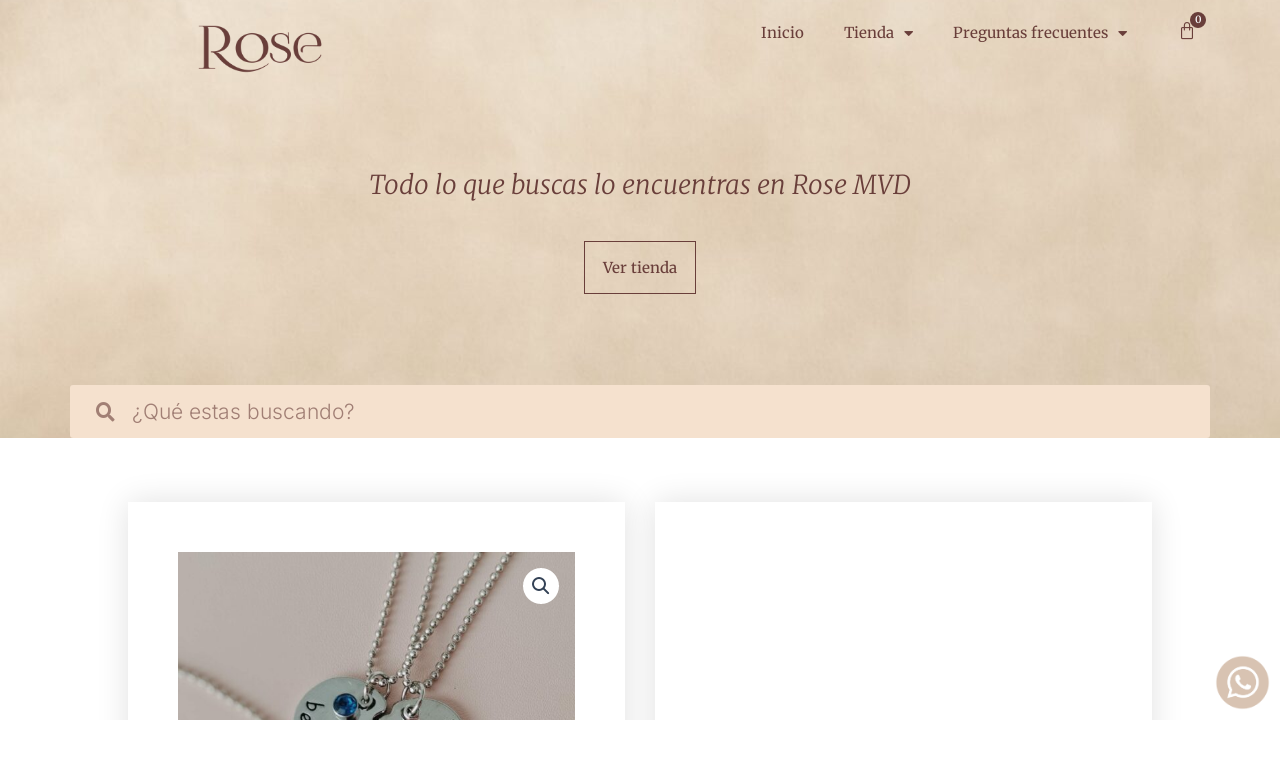

--- FILE ---
content_type: text/html; charset=UTF-8
request_url: https://rosemvd.com/index.php/producto/collar-best-friends-forever/
body_size: 53010
content:
<!DOCTYPE html>
<html lang="es">
<head>
<meta charset="UTF-8">
<meta name="viewport" content="width=device-width, initial-scale=1">
	<link rel="profile" href="https://gmpg.org/xfn/11"> 
	<meta name='robots' content='index, follow, max-image-preview:large, max-snippet:-1, max-video-preview:-1' />
<script>window._wca = window._wca || [];</script>

	<!-- This site is optimized with the Yoast SEO plugin v25.4 - https://yoast.com/wordpress/plugins/seo/ -->
	<title>Collar best friends forever - ROSE MVD</title>
	<link rel="canonical" href="https://rosemvd.com/index.php/producto/collar-best-friends-forever/" />
	<meta property="og:locale" content="es_ES" />
	<meta property="og:type" content="article" />
	<meta property="og:title" content="Collar best friends forever - ROSE MVD" />
	<meta property="og:description" content="Incluye las tres unidades Material: Aleación Medidas: Ver última foto" />
	<meta property="og:url" content="https://rosemvd.com/index.php/producto/collar-best-friends-forever/" />
	<meta property="og:site_name" content="ROSE MVD" />
	<meta property="article:publisher" content="https://www.facebook.com/TiendaRoseMvd" />
	<meta property="article:modified_time" content="2025-06-13T17:30:09+00:00" />
	<meta property="og:image" content="https://rosemvd.com/wp-content/uploads/2023/04/best-friend-triple-2-scaled-e1682002573712.jpg" />
	<meta property="og:image:width" content="1862" />
	<meta property="og:image:height" content="1785" />
	<meta property="og:image:type" content="image/jpeg" />
	<meta name="twitter:card" content="summary_large_image" />
	<script type="application/ld+json" class="yoast-schema-graph">{"@context":"https://schema.org","@graph":[{"@type":"WebPage","@id":"https://rosemvd.com/index.php/producto/collar-best-friends-forever/","url":"https://rosemvd.com/index.php/producto/collar-best-friends-forever/","name":"Collar best friends forever - ROSE MVD","isPartOf":{"@id":"https://rosemvd.com/#website"},"primaryImageOfPage":{"@id":"https://rosemvd.com/index.php/producto/collar-best-friends-forever/#primaryimage"},"image":{"@id":"https://rosemvd.com/index.php/producto/collar-best-friends-forever/#primaryimage"},"thumbnailUrl":"https://rosemvd.com/wp-content/uploads/2023/04/best-friend-triple-2-scaled-e1682002573712.jpg","datePublished":"2023-04-20T14:54:51+00:00","dateModified":"2025-06-13T17:30:09+00:00","breadcrumb":{"@id":"https://rosemvd.com/index.php/producto/collar-best-friends-forever/#breadcrumb"},"inLanguage":"es","potentialAction":[{"@type":"ReadAction","target":["https://rosemvd.com/index.php/producto/collar-best-friends-forever/"]}]},{"@type":"ImageObject","inLanguage":"es","@id":"https://rosemvd.com/index.php/producto/collar-best-friends-forever/#primaryimage","url":"https://rosemvd.com/wp-content/uploads/2023/04/best-friend-triple-2-scaled-e1682002573712.jpg","contentUrl":"https://rosemvd.com/wp-content/uploads/2023/04/best-friend-triple-2-scaled-e1682002573712.jpg","width":1862,"height":1785},{"@type":"BreadcrumbList","@id":"https://rosemvd.com/index.php/producto/collar-best-friends-forever/#breadcrumb","itemListElement":[{"@type":"ListItem","position":1,"name":"Portada","item":"https://rosemvd.com/"},{"@type":"ListItem","position":2,"name":"Tienda","item":"https://rosemvd.com/index.php/tienda/"},{"@type":"ListItem","position":3,"name":"Collar best friends forever"}]},{"@type":"WebSite","@id":"https://rosemvd.com/#website","url":"https://rosemvd.com/","name":"ROSE MVD","description":"Todo lo que buscas lo podés encontrar en rose mvd, especializados en traer todas las cosas nuevas en tendencia y accesorios diferentes y únicos.","publisher":{"@id":"https://rosemvd.com/#organization"},"potentialAction":[{"@type":"SearchAction","target":{"@type":"EntryPoint","urlTemplate":"https://rosemvd.com/?s={search_term_string}"},"query-input":{"@type":"PropertyValueSpecification","valueRequired":true,"valueName":"search_term_string"}}],"inLanguage":"es"},{"@type":"Organization","@id":"https://rosemvd.com/#organization","name":"ROSE MVD","alternateName":"ROSE MVD","url":"https://rosemvd.com/","logo":{"@type":"ImageObject","inLanguage":"es","@id":"https://rosemvd.com/#/schema/logo/image/","url":"https://rosemvd.com/wp-content/uploads/2023/03/Sin-titulo-2_Mesa-de-trabajo-1.png","contentUrl":"https://rosemvd.com/wp-content/uploads/2023/03/Sin-titulo-2_Mesa-de-trabajo-1.png","width":2084,"height":2084,"caption":"ROSE MVD"},"image":{"@id":"https://rosemvd.com/#/schema/logo/image/"},"sameAs":["https://www.facebook.com/TiendaRoseMvd","https://www.instagram.com/rose.mvd"]}]}</script>
	<!-- / Yoast SEO plugin. -->


<link rel='dns-prefetch' href='//stats.wp.com' />
<link rel='dns-prefetch' href='//www.googletagmanager.com' />
<link rel="alternate" type="application/rss+xml" title="ROSE MVD &raquo; Feed" href="https://rosemvd.com/index.php/feed/" />
<link rel="alternate" type="application/rss+xml" title="ROSE MVD &raquo; Feed de los comentarios" href="https://rosemvd.com/index.php/comments/feed/" />
<script>
window._wpemojiSettings = {"baseUrl":"https:\/\/s.w.org\/images\/core\/emoji\/15.0.3\/72x72\/","ext":".png","svgUrl":"https:\/\/s.w.org\/images\/core\/emoji\/15.0.3\/svg\/","svgExt":".svg","source":{"concatemoji":"https:\/\/rosemvd.com\/wp-includes\/js\/wp-emoji-release.min.js?ver=6.6.4"}};
/*! This file is auto-generated */
!function(i,n){var o,s,e;function c(e){try{var t={supportTests:e,timestamp:(new Date).valueOf()};sessionStorage.setItem(o,JSON.stringify(t))}catch(e){}}function p(e,t,n){e.clearRect(0,0,e.canvas.width,e.canvas.height),e.fillText(t,0,0);var t=new Uint32Array(e.getImageData(0,0,e.canvas.width,e.canvas.height).data),r=(e.clearRect(0,0,e.canvas.width,e.canvas.height),e.fillText(n,0,0),new Uint32Array(e.getImageData(0,0,e.canvas.width,e.canvas.height).data));return t.every(function(e,t){return e===r[t]})}function u(e,t,n){switch(t){case"flag":return n(e,"\ud83c\udff3\ufe0f\u200d\u26a7\ufe0f","\ud83c\udff3\ufe0f\u200b\u26a7\ufe0f")?!1:!n(e,"\ud83c\uddfa\ud83c\uddf3","\ud83c\uddfa\u200b\ud83c\uddf3")&&!n(e,"\ud83c\udff4\udb40\udc67\udb40\udc62\udb40\udc65\udb40\udc6e\udb40\udc67\udb40\udc7f","\ud83c\udff4\u200b\udb40\udc67\u200b\udb40\udc62\u200b\udb40\udc65\u200b\udb40\udc6e\u200b\udb40\udc67\u200b\udb40\udc7f");case"emoji":return!n(e,"\ud83d\udc26\u200d\u2b1b","\ud83d\udc26\u200b\u2b1b")}return!1}function f(e,t,n){var r="undefined"!=typeof WorkerGlobalScope&&self instanceof WorkerGlobalScope?new OffscreenCanvas(300,150):i.createElement("canvas"),a=r.getContext("2d",{willReadFrequently:!0}),o=(a.textBaseline="top",a.font="600 32px Arial",{});return e.forEach(function(e){o[e]=t(a,e,n)}),o}function t(e){var t=i.createElement("script");t.src=e,t.defer=!0,i.head.appendChild(t)}"undefined"!=typeof Promise&&(o="wpEmojiSettingsSupports",s=["flag","emoji"],n.supports={everything:!0,everythingExceptFlag:!0},e=new Promise(function(e){i.addEventListener("DOMContentLoaded",e,{once:!0})}),new Promise(function(t){var n=function(){try{var e=JSON.parse(sessionStorage.getItem(o));if("object"==typeof e&&"number"==typeof e.timestamp&&(new Date).valueOf()<e.timestamp+604800&&"object"==typeof e.supportTests)return e.supportTests}catch(e){}return null}();if(!n){if("undefined"!=typeof Worker&&"undefined"!=typeof OffscreenCanvas&&"undefined"!=typeof URL&&URL.createObjectURL&&"undefined"!=typeof Blob)try{var e="postMessage("+f.toString()+"("+[JSON.stringify(s),u.toString(),p.toString()].join(",")+"));",r=new Blob([e],{type:"text/javascript"}),a=new Worker(URL.createObjectURL(r),{name:"wpTestEmojiSupports"});return void(a.onmessage=function(e){c(n=e.data),a.terminate(),t(n)})}catch(e){}c(n=f(s,u,p))}t(n)}).then(function(e){for(var t in e)n.supports[t]=e[t],n.supports.everything=n.supports.everything&&n.supports[t],"flag"!==t&&(n.supports.everythingExceptFlag=n.supports.everythingExceptFlag&&n.supports[t]);n.supports.everythingExceptFlag=n.supports.everythingExceptFlag&&!n.supports.flag,n.DOMReady=!1,n.readyCallback=function(){n.DOMReady=!0}}).then(function(){return e}).then(function(){var e;n.supports.everything||(n.readyCallback(),(e=n.source||{}).concatemoji?t(e.concatemoji):e.wpemoji&&e.twemoji&&(t(e.twemoji),t(e.wpemoji)))}))}((window,document),window._wpemojiSettings);
</script>

<link rel='stylesheet' id='astra-theme-css-css' href='https://rosemvd.com/wp-content/themes/astra/assets/css/minified/main.min.css?ver=4.11.5' media='all' />
<style id='astra-theme-css-inline-css'>
:root{--ast-post-nav-space:0;--ast-container-default-xlg-padding:3em;--ast-container-default-lg-padding:3em;--ast-container-default-slg-padding:2em;--ast-container-default-md-padding:3em;--ast-container-default-sm-padding:3em;--ast-container-default-xs-padding:2.4em;--ast-container-default-xxs-padding:1.8em;--ast-code-block-background:#ECEFF3;--ast-comment-inputs-background:#F9FAFB;--ast-normal-container-width:1200px;--ast-narrow-container-width:750px;--ast-blog-title-font-weight:normal;--ast-blog-meta-weight:inherit;--ast-global-color-primary:var(--ast-global-color-5);--ast-global-color-secondary:var(--ast-global-color-4);--ast-global-color-alternate-background:var(--ast-global-color-7);--ast-global-color-subtle-background:var(--ast-global-color-6);--ast-bg-style-guide:#F8FAFC;--ast-shadow-style-guide:0px 0px 4px 0 #00000057;--ast-global-dark-bg-style:#fff;--ast-global-dark-lfs:#fbfbfb;--ast-widget-bg-color:#fafafa;--ast-wc-container-head-bg-color:#fbfbfb;--ast-title-layout-bg:#eeeeee;--ast-search-border-color:#e7e7e7;--ast-lifter-hover-bg:#e6e6e6;--ast-gallery-block-color:#000;--srfm-color-input-label:var(--ast-global-color-2);}html{font-size:100%;}a{color:var(--ast-global-color-1);}a:hover,a:focus{color:var(--ast-global-color-0);}body,button,input,select,textarea,.ast-button,.ast-custom-button{font-family:-apple-system,BlinkMacSystemFont,Segoe UI,Roboto,Oxygen-Sans,Ubuntu,Cantarell,Helvetica Neue,sans-serif;font-weight:400;font-size:16px;font-size:1rem;line-height:var(--ast-body-line-height,1.65em);}blockquote{color:var(--ast-global-color-3);}h1,.entry-content h1,h2,.entry-content h2,h3,.entry-content h3,h4,.entry-content h4,h5,.entry-content h5,h6,.entry-content h6,.site-title,.site-title a{font-weight:600;}.ast-site-identity .site-title a{color:#e8c39e;}.site-title{font-size:26px;font-size:1.625rem;display:block;}header .custom-logo-link img{max-width:280px;width:280px;}.astra-logo-svg{width:280px;}.site-header .site-description{font-size:15px;font-size:0.9375rem;display:block;}.entry-title{font-size:26px;font-size:1.625rem;}.archive .ast-article-post .ast-article-inner,.blog .ast-article-post .ast-article-inner,.archive .ast-article-post .ast-article-inner:hover,.blog .ast-article-post .ast-article-inner:hover{overflow:hidden;}h1,.entry-content h1{font-size:40px;font-size:2.5rem;font-weight:600;line-height:1.4em;}h2,.entry-content h2{font-size:32px;font-size:2rem;font-weight:600;line-height:1.3em;}h3,.entry-content h3{font-size:26px;font-size:1.625rem;font-weight:600;line-height:1.3em;}h4,.entry-content h4{font-size:24px;font-size:1.5rem;line-height:1.2em;font-weight:600;}h5,.entry-content h5{font-size:20px;font-size:1.25rem;line-height:1.2em;font-weight:600;}h6,.entry-content h6{font-size:16px;font-size:1rem;line-height:1.25em;font-weight:600;}::selection{background-color:#804000;color:#ffffff;}body,h1,.entry-title a,.entry-content h1,h2,.entry-content h2,h3,.entry-content h3,h4,.entry-content h4,h5,.entry-content h5,h6,.entry-content h6{color:var(--ast-global-color-3);}.tagcloud a:hover,.tagcloud a:focus,.tagcloud a.current-item{color:#ffffff;border-color:var(--ast-global-color-1);background-color:var(--ast-global-color-1);}input:focus,input[type="text"]:focus,input[type="email"]:focus,input[type="url"]:focus,input[type="password"]:focus,input[type="reset"]:focus,input[type="search"]:focus,textarea:focus{border-color:var(--ast-global-color-1);}input[type="radio"]:checked,input[type=reset],input[type="checkbox"]:checked,input[type="checkbox"]:hover:checked,input[type="checkbox"]:focus:checked,input[type=range]::-webkit-slider-thumb{border-color:var(--ast-global-color-1);background-color:var(--ast-global-color-1);box-shadow:none;}.site-footer a:hover + .post-count,.site-footer a:focus + .post-count{background:var(--ast-global-color-1);border-color:var(--ast-global-color-1);}.single .nav-links .nav-previous,.single .nav-links .nav-next{color:var(--ast-global-color-1);}.entry-meta,.entry-meta *{line-height:1.45;color:var(--ast-global-color-1);}.entry-meta a:not(.ast-button):hover,.entry-meta a:not(.ast-button):hover *,.entry-meta a:not(.ast-button):focus,.entry-meta a:not(.ast-button):focus *,.page-links > .page-link,.page-links .page-link:hover,.post-navigation a:hover{color:var(--ast-global-color-0);}#cat option,.secondary .calendar_wrap thead a,.secondary .calendar_wrap thead a:visited{color:var(--ast-global-color-1);}.secondary .calendar_wrap #today,.ast-progress-val span{background:var(--ast-global-color-1);}.secondary a:hover + .post-count,.secondary a:focus + .post-count{background:var(--ast-global-color-1);border-color:var(--ast-global-color-1);}.calendar_wrap #today > a{color:#ffffff;}.page-links .page-link,.single .post-navigation a{color:var(--ast-global-color-1);}.ast-search-menu-icon .search-form button.search-submit{padding:0 4px;}.ast-search-menu-icon form.search-form{padding-right:0;}.ast-search-menu-icon.slide-search input.search-field{width:0;}.ast-header-search .ast-search-menu-icon.ast-dropdown-active .search-form,.ast-header-search .ast-search-menu-icon.ast-dropdown-active .search-field:focus{transition:all 0.2s;}.search-form input.search-field:focus{outline:none;}.ast-archive-title{color:var(--ast-global-color-1);}.widget-title,.widget .wp-block-heading{font-size:22px;font-size:1.375rem;color:var(--ast-global-color-1);}.ast-single-post .entry-content a,.ast-comment-content a:not(.ast-comment-edit-reply-wrap a),.woocommerce-js .woocommerce-product-details__short-description a{text-decoration:underline;}.ast-single-post .wp-block-button .wp-block-button__link,.ast-single-post .elementor-widget-button .elementor-button,.ast-single-post .entry-content .uagb-tab a,.ast-single-post .entry-content .uagb-ifb-cta a,.ast-single-post .entry-content .wp-block-uagb-buttons a,.ast-single-post .entry-content .uabb-module-content a,.ast-single-post .entry-content .uagb-post-grid a,.ast-single-post .entry-content .uagb-timeline a,.ast-single-post .entry-content .uagb-toc__wrap a,.ast-single-post .entry-content .uagb-taxomony-box a,.ast-single-post .entry-content .woocommerce a,.entry-content .wp-block-latest-posts > li > a,.ast-single-post .entry-content .wp-block-file__button,a.ast-post-filter-single,.ast-single-post .wp-block-buttons .wp-block-button.is-style-outline .wp-block-button__link,.ast-single-post .ast-comment-content .comment-reply-link,.ast-single-post .ast-comment-content .comment-edit-link,.entry-content [CLASS*="wc-block"] .wc-block-components-button,.entry-content [CLASS*="wc-block"] .wc-block-components-totals-coupon-link,.entry-content [CLASS*="wc-block"] .wc-block-components-product-name{text-decoration:none;}.ast-search-menu-icon.slide-search a:focus-visible:focus-visible,.astra-search-icon:focus-visible,#close:focus-visible,a:focus-visible,.ast-menu-toggle:focus-visible,.site .skip-link:focus-visible,.wp-block-loginout input:focus-visible,.wp-block-search.wp-block-search__button-inside .wp-block-search__inside-wrapper,.ast-header-navigation-arrow:focus-visible,.woocommerce .wc-proceed-to-checkout > .checkout-button:focus-visible,.woocommerce .woocommerce-MyAccount-navigation ul li a:focus-visible,.ast-orders-table__row .ast-orders-table__cell:focus-visible,.woocommerce .woocommerce-order-details .order-again > .button:focus-visible,.woocommerce .woocommerce-message a.button.wc-forward:focus-visible,.woocommerce #minus_qty:focus-visible,.woocommerce #plus_qty:focus-visible,a#ast-apply-coupon:focus-visible,.woocommerce .woocommerce-info a:focus-visible,.woocommerce .astra-shop-summary-wrap a:focus-visible,.woocommerce a.wc-forward:focus-visible,#ast-apply-coupon:focus-visible,.woocommerce-js .woocommerce-mini-cart-item a.remove:focus-visible,#close:focus-visible,.button.search-submit:focus-visible,#search_submit:focus,.normal-search:focus-visible,.ast-header-account-wrap:focus-visible,.woocommerce .ast-on-card-button.ast-quick-view-trigger:focus,.astra-cart-drawer-close:focus,.ast-single-variation:focus,.ast-woocommerce-product-gallery__image:focus,.ast-button:focus{outline-style:dotted;outline-color:inherit;outline-width:thin;}input:focus,input[type="text"]:focus,input[type="email"]:focus,input[type="url"]:focus,input[type="password"]:focus,input[type="reset"]:focus,input[type="search"]:focus,input[type="number"]:focus,textarea:focus,.wp-block-search__input:focus,[data-section="section-header-mobile-trigger"] .ast-button-wrap .ast-mobile-menu-trigger-minimal:focus,.ast-mobile-popup-drawer.active .menu-toggle-close:focus,.woocommerce-ordering select.orderby:focus,#ast-scroll-top:focus,#coupon_code:focus,.woocommerce-page #comment:focus,.woocommerce #reviews #respond input#submit:focus,.woocommerce a.add_to_cart_button:focus,.woocommerce .button.single_add_to_cart_button:focus,.woocommerce .woocommerce-cart-form button:focus,.woocommerce .woocommerce-cart-form__cart-item .quantity .qty:focus,.woocommerce .woocommerce-billing-fields .woocommerce-billing-fields__field-wrapper .woocommerce-input-wrapper > .input-text:focus,.woocommerce #order_comments:focus,.woocommerce #place_order:focus,.woocommerce .woocommerce-address-fields .woocommerce-address-fields__field-wrapper .woocommerce-input-wrapper > .input-text:focus,.woocommerce .woocommerce-MyAccount-content form button:focus,.woocommerce .woocommerce-MyAccount-content .woocommerce-EditAccountForm .woocommerce-form-row .woocommerce-Input.input-text:focus,.woocommerce .ast-woocommerce-container .woocommerce-pagination ul.page-numbers li a:focus,body #content .woocommerce form .form-row .select2-container--default .select2-selection--single:focus,#ast-coupon-code:focus,.woocommerce.woocommerce-js .quantity input[type=number]:focus,.woocommerce-js .woocommerce-mini-cart-item .quantity input[type=number]:focus,.woocommerce p#ast-coupon-trigger:focus{border-style:dotted;border-color:inherit;border-width:thin;}input{outline:none;}.woocommerce-js input[type=text]:focus,.woocommerce-js input[type=email]:focus,.woocommerce-js textarea:focus,input[type=number]:focus,.comments-area textarea#comment:focus,.comments-area textarea#comment:active,.comments-area .ast-comment-formwrap input[type="text"]:focus,.comments-area .ast-comment-formwrap input[type="text"]:active{outline-style:unset;outline-color:inherit;outline-width:thin;}.ast-logo-title-inline .site-logo-img{padding-right:1em;}.site-logo-img img{ transition:all 0.2s linear;}body .ast-oembed-container *{position:absolute;top:0;width:100%;height:100%;left:0;}body .wp-block-embed-pocket-casts .ast-oembed-container *{position:unset;}.ast-single-post-featured-section + article {margin-top: 2em;}.site-content .ast-single-post-featured-section img {width: 100%;overflow: hidden;object-fit: cover;}.site > .ast-single-related-posts-container {margin-top: 0;}@media (min-width: 922px) {.ast-desktop .ast-container--narrow {max-width: var(--ast-narrow-container-width);margin: 0 auto;}}.ast-page-builder-template .hentry {margin: 0;}.ast-page-builder-template .site-content > .ast-container {max-width: 100%;padding: 0;}.ast-page-builder-template .site .site-content #primary {padding: 0;margin: 0;}.ast-page-builder-template .no-results {text-align: center;margin: 4em auto;}.ast-page-builder-template .ast-pagination {padding: 2em;}.ast-page-builder-template .entry-header.ast-no-title.ast-no-thumbnail {margin-top: 0;}.ast-page-builder-template .entry-header.ast-header-without-markup {margin-top: 0;margin-bottom: 0;}.ast-page-builder-template .entry-header.ast-no-title.ast-no-meta {margin-bottom: 0;}.ast-page-builder-template.single .post-navigation {padding-bottom: 2em;}.ast-page-builder-template.single-post .site-content > .ast-container {max-width: 100%;}.ast-page-builder-template .entry-header {margin-top: 2em;margin-left: auto;margin-right: auto;}.ast-single-post.ast-page-builder-template .site-main > article,.woocommerce.ast-page-builder-template .site-main {padding-top: 2em;padding-left: 20px;padding-right: 20px;}.ast-page-builder-template .ast-archive-description {margin: 2em auto 0;padding-left: 20px;padding-right: 20px;}.ast-page-builder-template .ast-row {margin-left: 0;margin-right: 0;}.single.ast-page-builder-template .entry-header + .entry-content,.single.ast-page-builder-template .ast-single-entry-banner + .site-content article .entry-content {margin-bottom: 2em;}@media(min-width: 921px) {.ast-page-builder-template.archive.ast-right-sidebar .ast-row article,.ast-page-builder-template.archive.ast-left-sidebar .ast-row article {padding-left: 0;padding-right: 0;}}@media (max-width:921.9px){#ast-desktop-header{display:none;}}@media (min-width:922px){#ast-mobile-header{display:none;}}@media( max-width: 420px ) {.single .nav-links .nav-previous,.single .nav-links .nav-next {width: 100%;text-align: center;}}.wp-block-buttons.aligncenter{justify-content:center;}@media (max-width:921px){.ast-theme-transparent-header #primary,.ast-theme-transparent-header #secondary{padding:0;}}@media (max-width:921px){.ast-plain-container.ast-no-sidebar #primary{padding:0;}}.ast-plain-container.ast-no-sidebar #primary{margin-top:0;margin-bottom:0;}@media (min-width:1200px){.ast-plain-container.ast-no-sidebar #primary{margin-top:60px;margin-bottom:60px;}}.wp-block-button.is-style-outline .wp-block-button__link{border-color:#804000;border-top-width:0px;border-right-width:0px;border-bottom-width:0px;border-left-width:0px;}div.wp-block-button.is-style-outline > .wp-block-button__link:not(.has-text-color),div.wp-block-button.wp-block-button__link.is-style-outline:not(.has-text-color){color:#804000;}.wp-block-button.is-style-outline .wp-block-button__link:hover,.wp-block-buttons .wp-block-button.is-style-outline .wp-block-button__link:focus,.wp-block-buttons .wp-block-button.is-style-outline > .wp-block-button__link:not(.has-text-color):hover,.wp-block-buttons .wp-block-button.wp-block-button__link.is-style-outline:not(.has-text-color):hover{color:#ffffff;background-color:var(--ast-global-color-0);border-color:var(--ast-global-color-0);}.post-page-numbers.current .page-link,.ast-pagination .page-numbers.current{color:#ffffff;border-color:#804000;background-color:#804000;}.wp-block-button.is-style-outline .wp-block-button__link{border-top-width:0px;border-right-width:0px;border-bottom-width:0px;border-left-width:0px;}.wp-block-button.is-style-outline .wp-block-button__link.wp-element-button,.ast-outline-button{border-color:#804000;font-family:inherit;font-weight:300;font-size:8px;font-size:0.5rem;line-height:1em;border-top-left-radius:3px;border-top-right-radius:3px;border-bottom-right-radius:3px;border-bottom-left-radius:3px;}.wp-block-buttons .wp-block-button.is-style-outline > .wp-block-button__link:not(.has-text-color),.wp-block-buttons .wp-block-button.wp-block-button__link.is-style-outline:not(.has-text-color),.ast-outline-button{color:#804000;}.wp-block-button.is-style-outline .wp-block-button__link:hover,.wp-block-buttons .wp-block-button.is-style-outline .wp-block-button__link:focus,.wp-block-buttons .wp-block-button.is-style-outline > .wp-block-button__link:not(.has-text-color):hover,.wp-block-buttons .wp-block-button.wp-block-button__link.is-style-outline:not(.has-text-color):hover,.ast-outline-button:hover,.ast-outline-button:focus,.wp-block-uagb-buttons-child .uagb-buttons-repeater.ast-outline-button:hover,.wp-block-uagb-buttons-child .uagb-buttons-repeater.ast-outline-button:focus{color:#ffffff;background-color:var(--ast-global-color-0);border-color:var(--ast-global-color-0);}.wp-block-button .wp-block-button__link.wp-element-button.is-style-outline:not(.has-background),.wp-block-button.is-style-outline>.wp-block-button__link.wp-element-button:not(.has-background),.ast-outline-button{background-color:transparent;}@media (max-width:544px){.wp-block-button.is-style-outline .wp-block-button__link.wp-element-button,.ast-outline-button{font-size:0px;font-size:0rem;}}.entry-content[data-ast-blocks-layout] > figure{margin-bottom:1em;}h1.widget-title{font-weight:600;}h2.widget-title{font-weight:600;}h3.widget-title{font-weight:600;}.elementor-widget-container .elementor-loop-container .e-loop-item[data-elementor-type="loop-item"]{width:100%;}#page{display:flex;flex-direction:column;min-height:100vh;}.ast-404-layout-1 h1.page-title{color:var(--ast-global-color-2);}.single .post-navigation a{line-height:1em;height:inherit;}.error-404 .page-sub-title{font-size:1.5rem;font-weight:inherit;}.search .site-content .content-area .search-form{margin-bottom:0;}#page .site-content{flex-grow:1;}.widget{margin-bottom:1.25em;}#secondary li{line-height:1.5em;}#secondary .wp-block-group h2{margin-bottom:0.7em;}#secondary h2{font-size:1.7rem;}.ast-separate-container .ast-article-post,.ast-separate-container .ast-article-single,.ast-separate-container .comment-respond{padding:3em;}.ast-separate-container .ast-article-single .ast-article-single{padding:0;}.ast-article-single .wp-block-post-template-is-layout-grid{padding-left:0;}.ast-separate-container .comments-title,.ast-narrow-container .comments-title{padding:1.5em 2em;}.ast-page-builder-template .comment-form-textarea,.ast-comment-formwrap .ast-grid-common-col{padding:0;}.ast-comment-formwrap{padding:0;display:inline-flex;column-gap:20px;width:100%;margin-left:0;margin-right:0;}.comments-area textarea#comment:focus,.comments-area textarea#comment:active,.comments-area .ast-comment-formwrap input[type="text"]:focus,.comments-area .ast-comment-formwrap input[type="text"]:active {box-shadow:none;outline:none;}.archive.ast-page-builder-template .entry-header{margin-top:2em;}.ast-page-builder-template .ast-comment-formwrap{width:100%;}.entry-title{margin-bottom:0.5em;}.ast-archive-description p{font-size:inherit;font-weight:inherit;line-height:inherit;}.ast-separate-container .ast-comment-list li.depth-1,.hentry{margin-bottom:2em;}@media (min-width:921px){.ast-left-sidebar.ast-page-builder-template #secondary,.archive.ast-right-sidebar.ast-page-builder-template .site-main{padding-left:20px;padding-right:20px;}}@media (max-width:544px){.ast-comment-formwrap.ast-row{column-gap:10px;display:inline-block;}#ast-commentform .ast-grid-common-col{position:relative;width:100%;}}@media (min-width:1201px){.ast-separate-container .ast-article-post,.ast-separate-container .ast-article-single,.ast-separate-container .ast-author-box,.ast-separate-container .ast-404-layout-1,.ast-separate-container .no-results{padding:3em;}}@media (max-width:921px){.ast-separate-container #primary,.ast-separate-container #secondary{padding:1.5em 0;}#primary,#secondary{padding:1.5em 0;margin:0;}.ast-left-sidebar #content > .ast-container{display:flex;flex-direction:column-reverse;width:100%;}}@media (min-width:922px){.ast-separate-container.ast-right-sidebar #primary,.ast-separate-container.ast-left-sidebar #primary{border:0;}.search-no-results.ast-separate-container #primary{margin-bottom:4em;}}.wp-block-button .wp-block-button__link{color:#ffffff;}.wp-block-button .wp-block-button__link:hover,.wp-block-button .wp-block-button__link:focus{color:#ffffff;background-color:var(--ast-global-color-0);border-color:var(--ast-global-color-0);}.elementor-widget-heading h1.elementor-heading-title{line-height:1.4em;}.elementor-widget-heading h2.elementor-heading-title{line-height:1.3em;}.elementor-widget-heading h3.elementor-heading-title{line-height:1.3em;}.elementor-widget-heading h4.elementor-heading-title{line-height:1.2em;}.elementor-widget-heading h5.elementor-heading-title{line-height:1.2em;}.elementor-widget-heading h6.elementor-heading-title{line-height:1.25em;}.wp-block-button .wp-block-button__link,.wp-block-search .wp-block-search__button,body .wp-block-file .wp-block-file__button{border-style:solid;border-top-width:0px;border-right-width:0px;border-left-width:0px;border-bottom-width:0px;border-color:#804000;background-color:#804000;color:#ffffff;font-family:inherit;font-weight:300;line-height:1em;font-size:8px;font-size:0.5rem;border-top-left-radius:3px;border-top-right-radius:3px;border-bottom-right-radius:3px;border-bottom-left-radius:3px;padding-top:10px;padding-right:20px;padding-bottom:10px;padding-left:20px;}@media (max-width:544px){.wp-block-button .wp-block-button__link,.wp-block-search .wp-block-search__button,body .wp-block-file .wp-block-file__button{font-size:0px;font-size:0rem;}}.menu-toggle,button,.ast-button,.ast-custom-button,.button,input#submit,input[type="button"],input[type="submit"],input[type="reset"],form[CLASS*="wp-block-search__"].wp-block-search .wp-block-search__inside-wrapper .wp-block-search__button,body .wp-block-file .wp-block-file__button,.search .search-submit{border-style:solid;border-top-width:0px;border-right-width:0px;border-left-width:0px;border-bottom-width:0px;color:#ffffff;border-color:#804000;background-color:#804000;padding-top:10px;padding-right:20px;padding-bottom:10px;padding-left:20px;font-family:inherit;font-weight:300;font-size:8px;font-size:0.5rem;line-height:1em;border-top-left-radius:3px;border-top-right-radius:3px;border-bottom-right-radius:3px;border-bottom-left-radius:3px;}button:focus,.menu-toggle:hover,button:hover,.ast-button:hover,.ast-custom-button:hover .button:hover,.ast-custom-button:hover ,input[type=reset]:hover,input[type=reset]:focus,input#submit:hover,input#submit:focus,input[type="button"]:hover,input[type="button"]:focus,input[type="submit"]:hover,input[type="submit"]:focus,form[CLASS*="wp-block-search__"].wp-block-search .wp-block-search__inside-wrapper .wp-block-search__button:hover,form[CLASS*="wp-block-search__"].wp-block-search .wp-block-search__inside-wrapper .wp-block-search__button:focus,body .wp-block-file .wp-block-file__button:hover,body .wp-block-file .wp-block-file__button:focus{color:#ffffff;background-color:var(--ast-global-color-0);border-color:var(--ast-global-color-0);}form[CLASS*="wp-block-search__"].wp-block-search .wp-block-search__inside-wrapper .wp-block-search__button.has-icon{padding-top:calc(10px - 3px);padding-right:calc(20px - 3px);padding-bottom:calc(10px - 3px);padding-left:calc(20px - 3px);}@media (max-width:544px){.menu-toggle,button,.ast-button,.ast-custom-button,.button,input#submit,input[type="button"],input[type="submit"],input[type="reset"],form[CLASS*="wp-block-search__"].wp-block-search .wp-block-search__inside-wrapper .wp-block-search__button,body .wp-block-file .wp-block-file__button,.search .search-submit{font-size:0px;font-size:0rem;}}@media (max-width:921px){.ast-mobile-header-stack .main-header-bar .ast-search-menu-icon{display:inline-block;}.ast-header-break-point.ast-header-custom-item-outside .ast-mobile-header-stack .main-header-bar .ast-search-icon{margin:0;}.ast-comment-avatar-wrap img{max-width:2.5em;}.ast-comment-meta{padding:0 1.8888em 1.3333em;}.ast-separate-container .ast-comment-list li.depth-1{padding:1.5em 2.14em;}.ast-separate-container .comment-respond{padding:2em 2.14em;}}@media (min-width:544px){.ast-container{max-width:100%;}}@media (max-width:544px){.ast-separate-container .ast-article-post,.ast-separate-container .ast-article-single,.ast-separate-container .comments-title,.ast-separate-container .ast-archive-description{padding:1.5em 1em;}.ast-separate-container #content .ast-container{padding-left:0.54em;padding-right:0.54em;}.ast-separate-container .ast-comment-list .bypostauthor{padding:.5em;}.ast-search-menu-icon.ast-dropdown-active .search-field{width:170px;}.menu-toggle,button,.ast-button,.button,input#submit,input[type="button"],input[type="submit"],input[type="reset"]{font-size:0px;font-size:0rem;}} #ast-mobile-header .ast-site-header-cart-li a{pointer-events:none;}.ast-separate-container{background-color:var(--ast-global-color-4);}@media (max-width:921px){.site-title{display:block;}.site-header .site-description{display:block;}h1,.entry-content h1{font-size:30px;}h2,.entry-content h2{font-size:25px;}h3,.entry-content h3{font-size:20px;}}@media (max-width:544px){.site-title{font-size:36px;font-size:2.25rem;display:block;}.site-header .site-description{font-size:15px;font-size:0.9375rem;display:block;}h1,.entry-content h1{font-size:30px;}h2,.entry-content h2{font-size:25px;}h3,.entry-content h3{font-size:20px;}header .custom-logo-link img,.ast-header-break-point .site-branding img,.ast-header-break-point .custom-logo-link img{max-width:156px;width:156px;}.astra-logo-svg{width:156px;}.ast-header-break-point .site-logo-img .custom-mobile-logo-link img{max-width:156px;}}@media (max-width:921px){html{font-size:91.2%;}}@media (max-width:544px){html{font-size:91.2%;}}@media (min-width:922px){.ast-container{max-width:1240px;}}@media (min-width:922px){.site-content .ast-container{display:flex;}}@media (max-width:921px){.site-content .ast-container{flex-direction:column;}}@media (min-width:922px){.main-header-menu .sub-menu .menu-item.ast-left-align-sub-menu:hover > .sub-menu,.main-header-menu .sub-menu .menu-item.ast-left-align-sub-menu.focus > .sub-menu{margin-left:-0px;}}.site .comments-area{padding-bottom:3em;}.wp-block-file {display: flex;align-items: center;flex-wrap: wrap;justify-content: space-between;}.wp-block-pullquote {border: none;}.wp-block-pullquote blockquote::before {content: "\201D";font-family: "Helvetica",sans-serif;display: flex;transform: rotate( 180deg );font-size: 6rem;font-style: normal;line-height: 1;font-weight: bold;align-items: center;justify-content: center;}.has-text-align-right > blockquote::before {justify-content: flex-start;}.has-text-align-left > blockquote::before {justify-content: flex-end;}figure.wp-block-pullquote.is-style-solid-color blockquote {max-width: 100%;text-align: inherit;}:root {--wp--custom--ast-default-block-top-padding: 3em;--wp--custom--ast-default-block-right-padding: 3em;--wp--custom--ast-default-block-bottom-padding: 3em;--wp--custom--ast-default-block-left-padding: 3em;--wp--custom--ast-container-width: 1200px;--wp--custom--ast-content-width-size: 1200px;--wp--custom--ast-wide-width-size: calc(1200px + var(--wp--custom--ast-default-block-left-padding) + var(--wp--custom--ast-default-block-right-padding));}.ast-narrow-container {--wp--custom--ast-content-width-size: 750px;--wp--custom--ast-wide-width-size: 750px;}@media(max-width: 921px) {:root {--wp--custom--ast-default-block-top-padding: 3em;--wp--custom--ast-default-block-right-padding: 2em;--wp--custom--ast-default-block-bottom-padding: 3em;--wp--custom--ast-default-block-left-padding: 2em;}}@media(max-width: 544px) {:root {--wp--custom--ast-default-block-top-padding: 3em;--wp--custom--ast-default-block-right-padding: 1.5em;--wp--custom--ast-default-block-bottom-padding: 3em;--wp--custom--ast-default-block-left-padding: 1.5em;}}.entry-content > .wp-block-group,.entry-content > .wp-block-cover,.entry-content > .wp-block-columns {padding-top: var(--wp--custom--ast-default-block-top-padding);padding-right: var(--wp--custom--ast-default-block-right-padding);padding-bottom: var(--wp--custom--ast-default-block-bottom-padding);padding-left: var(--wp--custom--ast-default-block-left-padding);}.ast-plain-container.ast-no-sidebar .entry-content > .alignfull,.ast-page-builder-template .ast-no-sidebar .entry-content > .alignfull {margin-left: calc( -50vw + 50%);margin-right: calc( -50vw + 50%);max-width: 100vw;width: 100vw;}.ast-plain-container.ast-no-sidebar .entry-content .alignfull .alignfull,.ast-page-builder-template.ast-no-sidebar .entry-content .alignfull .alignfull,.ast-plain-container.ast-no-sidebar .entry-content .alignfull .alignwide,.ast-page-builder-template.ast-no-sidebar .entry-content .alignfull .alignwide,.ast-plain-container.ast-no-sidebar .entry-content .alignwide .alignfull,.ast-page-builder-template.ast-no-sidebar .entry-content .alignwide .alignfull,.ast-plain-container.ast-no-sidebar .entry-content .alignwide .alignwide,.ast-page-builder-template.ast-no-sidebar .entry-content .alignwide .alignwide,.ast-plain-container.ast-no-sidebar .entry-content .wp-block-column .alignfull,.ast-page-builder-template.ast-no-sidebar .entry-content .wp-block-column .alignfull,.ast-plain-container.ast-no-sidebar .entry-content .wp-block-column .alignwide,.ast-page-builder-template.ast-no-sidebar .entry-content .wp-block-column .alignwide {margin-left: auto;margin-right: auto;width: 100%;}[data-ast-blocks-layout] .wp-block-separator:not(.is-style-dots) {height: 0;}[data-ast-blocks-layout] .wp-block-separator {margin: 20px auto;}[data-ast-blocks-layout] .wp-block-separator:not(.is-style-wide):not(.is-style-dots) {max-width: 100px;}[data-ast-blocks-layout] .wp-block-separator.has-background {padding: 0;}.entry-content[data-ast-blocks-layout] > * {max-width: var(--wp--custom--ast-content-width-size);margin-left: auto;margin-right: auto;}.entry-content[data-ast-blocks-layout] > .alignwide {max-width: var(--wp--custom--ast-wide-width-size);}.entry-content[data-ast-blocks-layout] .alignfull {max-width: none;}.entry-content .wp-block-columns {margin-bottom: 0;}blockquote {margin: 1.5em;border-color: rgba(0,0,0,0.05);}.wp-block-quote:not(.has-text-align-right):not(.has-text-align-center) {border-left: 5px solid rgba(0,0,0,0.05);}.has-text-align-right > blockquote,blockquote.has-text-align-right {border-right: 5px solid rgba(0,0,0,0.05);}.has-text-align-left > blockquote,blockquote.has-text-align-left {border-left: 5px solid rgba(0,0,0,0.05);}.wp-block-site-tagline,.wp-block-latest-posts .read-more {margin-top: 15px;}.wp-block-loginout p label {display: block;}.wp-block-loginout p:not(.login-remember):not(.login-submit) input {width: 100%;}.wp-block-loginout input:focus {border-color: transparent;}.wp-block-loginout input:focus {outline: thin dotted;}.entry-content .wp-block-media-text .wp-block-media-text__content {padding: 0 0 0 8%;}.entry-content .wp-block-media-text.has-media-on-the-right .wp-block-media-text__content {padding: 0 8% 0 0;}.entry-content .wp-block-media-text.has-background .wp-block-media-text__content {padding: 8%;}.entry-content .wp-block-cover:not([class*="background-color"]):not(.has-text-color.has-link-color) .wp-block-cover__inner-container,.entry-content .wp-block-cover:not([class*="background-color"]) .wp-block-cover-image-text,.entry-content .wp-block-cover:not([class*="background-color"]) .wp-block-cover-text,.entry-content .wp-block-cover-image:not([class*="background-color"]) .wp-block-cover__inner-container,.entry-content .wp-block-cover-image:not([class*="background-color"]) .wp-block-cover-image-text,.entry-content .wp-block-cover-image:not([class*="background-color"]) .wp-block-cover-text {color: var(--ast-global-color-primary,var(--ast-global-color-5));}.wp-block-loginout .login-remember input {width: 1.1rem;height: 1.1rem;margin: 0 5px 4px 0;vertical-align: middle;}.wp-block-latest-posts > li > *:first-child,.wp-block-latest-posts:not(.is-grid) > li:first-child {margin-top: 0;}.entry-content > .wp-block-buttons,.entry-content > .wp-block-uagb-buttons {margin-bottom: 1.5em;}.wp-block-search__inside-wrapper .wp-block-search__input {padding: 0 10px;color: var(--ast-global-color-3);background: var(--ast-global-color-primary,var(--ast-global-color-5));border-color: var(--ast-border-color);}.wp-block-latest-posts .read-more {margin-bottom: 1.5em;}.wp-block-search__no-button .wp-block-search__inside-wrapper .wp-block-search__input {padding-top: 5px;padding-bottom: 5px;}.wp-block-latest-posts .wp-block-latest-posts__post-date,.wp-block-latest-posts .wp-block-latest-posts__post-author {font-size: 1rem;}.wp-block-latest-posts > li > *,.wp-block-latest-posts:not(.is-grid) > li {margin-top: 12px;margin-bottom: 12px;}.ast-page-builder-template .entry-content[data-ast-blocks-layout] > *,.ast-page-builder-template .entry-content[data-ast-blocks-layout] > .alignfull:not(.wp-block-group):not(.uagb-is-root-container) > * {max-width: none;}.ast-page-builder-template .entry-content[data-ast-blocks-layout] > .alignwide:not(.uagb-is-root-container) > * {max-width: var(--wp--custom--ast-wide-width-size);}.ast-page-builder-template .entry-content[data-ast-blocks-layout] > .inherit-container-width > *,.ast-page-builder-template .entry-content[data-ast-blocks-layout] > *:not(.wp-block-group):not(.uagb-is-root-container) > *,.entry-content[data-ast-blocks-layout] > .wp-block-cover .wp-block-cover__inner-container {max-width: var(--wp--custom--ast-content-width-size) ;margin-left: auto;margin-right: auto;}.entry-content[data-ast-blocks-layout] .wp-block-cover:not(.alignleft):not(.alignright) {width: auto;}@media(max-width: 1200px) {.ast-separate-container .entry-content > .alignfull,.ast-separate-container .entry-content[data-ast-blocks-layout] > .alignwide,.ast-plain-container .entry-content[data-ast-blocks-layout] > .alignwide,.ast-plain-container .entry-content .alignfull {margin-left: calc(-1 * min(var(--ast-container-default-xlg-padding),20px)) ;margin-right: calc(-1 * min(var(--ast-container-default-xlg-padding),20px));}}@media(min-width: 1201px) {.ast-separate-container .entry-content > .alignfull {margin-left: calc(-1 * var(--ast-container-default-xlg-padding) );margin-right: calc(-1 * var(--ast-container-default-xlg-padding) );}.ast-separate-container .entry-content[data-ast-blocks-layout] > .alignwide,.ast-plain-container .entry-content[data-ast-blocks-layout] > .alignwide {margin-left: calc(-1 * var(--wp--custom--ast-default-block-left-padding) );margin-right: calc(-1 * var(--wp--custom--ast-default-block-right-padding) );}}@media(min-width: 921px) {.ast-separate-container .entry-content .wp-block-group.alignwide:not(.inherit-container-width) > :where(:not(.alignleft):not(.alignright)),.ast-plain-container .entry-content .wp-block-group.alignwide:not(.inherit-container-width) > :where(:not(.alignleft):not(.alignright)) {max-width: calc( var(--wp--custom--ast-content-width-size) + 80px );}.ast-plain-container.ast-right-sidebar .entry-content[data-ast-blocks-layout] .alignfull,.ast-plain-container.ast-left-sidebar .entry-content[data-ast-blocks-layout] .alignfull {margin-left: -60px;margin-right: -60px;}}@media(min-width: 544px) {.entry-content > .alignleft {margin-right: 20px;}.entry-content > .alignright {margin-left: 20px;}}@media (max-width:544px){.wp-block-columns .wp-block-column:not(:last-child){margin-bottom:20px;}.wp-block-latest-posts{margin:0;}}@media( max-width: 600px ) {.entry-content .wp-block-media-text .wp-block-media-text__content,.entry-content .wp-block-media-text.has-media-on-the-right .wp-block-media-text__content {padding: 8% 0 0;}.entry-content .wp-block-media-text.has-background .wp-block-media-text__content {padding: 8%;}}.ast-page-builder-template .entry-header {padding-left: 0;}.ast-narrow-container .site-content .wp-block-uagb-image--align-full .wp-block-uagb-image__figure {max-width: 100%;margin-left: auto;margin-right: auto;}.entry-content ul,.entry-content ol {padding: revert;margin: revert;}:root .has-ast-global-color-0-color{color:var(--ast-global-color-0);}:root .has-ast-global-color-0-background-color{background-color:var(--ast-global-color-0);}:root .wp-block-button .has-ast-global-color-0-color{color:var(--ast-global-color-0);}:root .wp-block-button .has-ast-global-color-0-background-color{background-color:var(--ast-global-color-0);}:root .has-ast-global-color-1-color{color:var(--ast-global-color-1);}:root .has-ast-global-color-1-background-color{background-color:var(--ast-global-color-1);}:root .wp-block-button .has-ast-global-color-1-color{color:var(--ast-global-color-1);}:root .wp-block-button .has-ast-global-color-1-background-color{background-color:var(--ast-global-color-1);}:root .has-ast-global-color-2-color{color:var(--ast-global-color-2);}:root .has-ast-global-color-2-background-color{background-color:var(--ast-global-color-2);}:root .wp-block-button .has-ast-global-color-2-color{color:var(--ast-global-color-2);}:root .wp-block-button .has-ast-global-color-2-background-color{background-color:var(--ast-global-color-2);}:root .has-ast-global-color-3-color{color:var(--ast-global-color-3);}:root .has-ast-global-color-3-background-color{background-color:var(--ast-global-color-3);}:root .wp-block-button .has-ast-global-color-3-color{color:var(--ast-global-color-3);}:root .wp-block-button .has-ast-global-color-3-background-color{background-color:var(--ast-global-color-3);}:root .has-ast-global-color-4-color{color:var(--ast-global-color-4);}:root .has-ast-global-color-4-background-color{background-color:var(--ast-global-color-4);}:root .wp-block-button .has-ast-global-color-4-color{color:var(--ast-global-color-4);}:root .wp-block-button .has-ast-global-color-4-background-color{background-color:var(--ast-global-color-4);}:root .has-ast-global-color-5-color{color:var(--ast-global-color-5);}:root .has-ast-global-color-5-background-color{background-color:var(--ast-global-color-5);}:root .wp-block-button .has-ast-global-color-5-color{color:var(--ast-global-color-5);}:root .wp-block-button .has-ast-global-color-5-background-color{background-color:var(--ast-global-color-5);}:root .has-ast-global-color-6-color{color:var(--ast-global-color-6);}:root .has-ast-global-color-6-background-color{background-color:var(--ast-global-color-6);}:root .wp-block-button .has-ast-global-color-6-color{color:var(--ast-global-color-6);}:root .wp-block-button .has-ast-global-color-6-background-color{background-color:var(--ast-global-color-6);}:root .has-ast-global-color-7-color{color:var(--ast-global-color-7);}:root .has-ast-global-color-7-background-color{background-color:var(--ast-global-color-7);}:root .wp-block-button .has-ast-global-color-7-color{color:var(--ast-global-color-7);}:root .wp-block-button .has-ast-global-color-7-background-color{background-color:var(--ast-global-color-7);}:root .has-ast-global-color-8-color{color:var(--ast-global-color-8);}:root .has-ast-global-color-8-background-color{background-color:var(--ast-global-color-8);}:root .wp-block-button .has-ast-global-color-8-color{color:var(--ast-global-color-8);}:root .wp-block-button .has-ast-global-color-8-background-color{background-color:var(--ast-global-color-8);}:root{--ast-global-color-0:#804000;--ast-global-color-1:#9e6730;--ast-global-color-2:#e8c39e;--ast-global-color-3:#334155;--ast-global-color-4:#f9fafb;--ast-global-color-5:#FFFFFF;--ast-global-color-6:#e2e8f0;--ast-global-color-7:#cbd5e1;--ast-global-color-8:#94a3b8;}:root {--ast-border-color : var(--ast-global-color-6);}.ast-archive-entry-banner {-js-display: flex;display: flex;flex-direction: column;justify-content: center;text-align: center;position: relative;background: var(--ast-title-layout-bg);}.ast-archive-entry-banner[data-banner-width-type="custom"] {margin: 0 auto;width: 100%;}.ast-archive-entry-banner[data-banner-layout="layout-1"] {background: inherit;padding: 20px 0;text-align: left;}body.archive .ast-archive-description{max-width:1200px;width:100%;text-align:left;}body.archive .ast-archive-description .ast-archive-title,body.archive .ast-archive-description .ast-archive-title *{font-weight:600;font-size:32px;font-size:2rem;}body.archive .ast-archive-description > *:not(:last-child){margin-bottom:10px;}@media (max-width:921px){body.archive .ast-archive-description{text-align:left;}}@media (max-width:544px){body.archive .ast-archive-description{text-align:left;}}.ast-breadcrumbs .trail-browse,.ast-breadcrumbs .trail-items,.ast-breadcrumbs .trail-items li{display:inline-block;margin:0;padding:0;border:none;background:inherit;text-indent:0;text-decoration:none;}.ast-breadcrumbs .trail-browse{font-size:inherit;font-style:inherit;font-weight:inherit;color:inherit;}.ast-breadcrumbs .trail-items{list-style:none;}.trail-items li::after{padding:0 0.3em;content:"\00bb";}.trail-items li:last-of-type::after{display:none;}h1,.entry-content h1,h2,.entry-content h2,h3,.entry-content h3,h4,.entry-content h4,h5,.entry-content h5,h6,.entry-content h6{color:var(--ast-global-color-1);}.entry-title a{color:var(--ast-global-color-1);}@media (max-width:921px){.ast-builder-grid-row-container.ast-builder-grid-row-tablet-3-firstrow .ast-builder-grid-row > *:first-child,.ast-builder-grid-row-container.ast-builder-grid-row-tablet-3-lastrow .ast-builder-grid-row > *:last-child{grid-column:1 / -1;}}@media (max-width:544px){.ast-builder-grid-row-container.ast-builder-grid-row-mobile-3-firstrow .ast-builder-grid-row > *:first-child,.ast-builder-grid-row-container.ast-builder-grid-row-mobile-3-lastrow .ast-builder-grid-row > *:last-child{grid-column:1 / -1;}}.ast-builder-layout-element[data-section="title_tagline"]{display:flex;}@media (max-width:921px){.ast-header-break-point .ast-builder-layout-element[data-section="title_tagline"]{display:flex;}}@media (max-width:544px){.ast-header-break-point .ast-builder-layout-element[data-section="title_tagline"]{display:flex;}}.ast-builder-menu-1{font-family:inherit;font-weight:600;}.ast-builder-menu-1 .menu-item > .menu-link{color:#9e6730;}.ast-builder-menu-1 .menu-item > .ast-menu-toggle{color:#9e6730;}.ast-builder-menu-1 .menu-item:hover > .menu-link,.ast-builder-menu-1 .inline-on-mobile .menu-item:hover > .ast-menu-toggle{color:#804000;}.ast-builder-menu-1 .menu-item:hover > .ast-menu-toggle{color:#804000;}.ast-builder-menu-1 .menu-item.current-menu-item > .menu-link,.ast-builder-menu-1 .inline-on-mobile .menu-item.current-menu-item > .ast-menu-toggle,.ast-builder-menu-1 .current-menu-ancestor > .menu-link{color:#804000;}.ast-builder-menu-1 .menu-item.current-menu-item > .ast-menu-toggle{color:#804000;}.ast-builder-menu-1 .sub-menu,.ast-builder-menu-1 .inline-on-mobile .sub-menu{border-top-width:2px;border-bottom-width:0px;border-right-width:0px;border-left-width:0px;border-color:#804000;border-style:solid;width:283px;}.ast-builder-menu-1 .sub-menu .sub-menu{top:-2px;}.ast-builder-menu-1 .main-header-menu > .menu-item > .sub-menu,.ast-builder-menu-1 .main-header-menu > .menu-item > .astra-full-megamenu-wrapper{margin-top:0px;}.ast-desktop .ast-builder-menu-1 .main-header-menu > .menu-item > .sub-menu:before,.ast-desktop .ast-builder-menu-1 .main-header-menu > .menu-item > .astra-full-megamenu-wrapper:before{height:calc( 0px + 2px + 5px );}.ast-builder-menu-1 .main-header-menu,.ast-builder-menu-1 .main-header-menu .sub-menu{background-image:none;}.ast-desktop .ast-builder-menu-1 .menu-item .sub-menu .menu-link{border-style:none;}@media (max-width:921px){.ast-header-break-point .ast-builder-menu-1 .menu-item.menu-item-has-children > .ast-menu-toggle{top:0;}.ast-builder-menu-1 .inline-on-mobile .menu-item.menu-item-has-children > .ast-menu-toggle{right:-15px;}.ast-builder-menu-1 .menu-item-has-children > .menu-link:after{content:unset;}.ast-builder-menu-1 .main-header-menu > .menu-item > .sub-menu,.ast-builder-menu-1 .main-header-menu > .menu-item > .astra-full-megamenu-wrapper{margin-top:0;}}@media (max-width:544px){.ast-header-break-point .ast-builder-menu-1 .menu-item.menu-item-has-children > .ast-menu-toggle{top:0;}.ast-builder-menu-1 .main-header-menu > .menu-item > .sub-menu,.ast-builder-menu-1 .main-header-menu > .menu-item > .astra-full-megamenu-wrapper{margin-top:0;}}.ast-builder-menu-1{display:flex;}@media (max-width:921px){.ast-header-break-point .ast-builder-menu-1{display:flex;}}@media (max-width:544px){.ast-header-break-point .ast-builder-menu-1{display:flex;}}.site-below-footer-wrap{padding-top:20px;padding-bottom:20px;}.site-below-footer-wrap[data-section="section-below-footer-builder"]{background-color:var(--ast-global-color-5);min-height:80px;border-style:solid;border-width:0px;border-top-width:1px;border-top-color:var(--ast-global-color-subtle-background,--ast-global-color-6);}.site-below-footer-wrap[data-section="section-below-footer-builder"] .ast-builder-grid-row{max-width:1200px;min-height:80px;margin-left:auto;margin-right:auto;}.site-below-footer-wrap[data-section="section-below-footer-builder"] .ast-builder-grid-row,.site-below-footer-wrap[data-section="section-below-footer-builder"] .site-footer-section{align-items:flex-start;}.site-below-footer-wrap[data-section="section-below-footer-builder"].ast-footer-row-inline .site-footer-section{display:flex;margin-bottom:0;}.ast-builder-grid-row-full .ast-builder-grid-row{grid-template-columns:1fr;}@media (max-width:921px){.site-below-footer-wrap[data-section="section-below-footer-builder"].ast-footer-row-tablet-inline .site-footer-section{display:flex;margin-bottom:0;}.site-below-footer-wrap[data-section="section-below-footer-builder"].ast-footer-row-tablet-stack .site-footer-section{display:block;margin-bottom:10px;}.ast-builder-grid-row-container.ast-builder-grid-row-tablet-full .ast-builder-grid-row{grid-template-columns:1fr;}}@media (max-width:544px){.site-below-footer-wrap[data-section="section-below-footer-builder"].ast-footer-row-mobile-inline .site-footer-section{display:flex;margin-bottom:0;}.site-below-footer-wrap[data-section="section-below-footer-builder"].ast-footer-row-mobile-stack .site-footer-section{display:block;margin-bottom:10px;}.ast-builder-grid-row-container.ast-builder-grid-row-mobile-full .ast-builder-grid-row{grid-template-columns:1fr;}}.site-below-footer-wrap[data-section="section-below-footer-builder"]{display:grid;}@media (max-width:921px){.ast-header-break-point .site-below-footer-wrap[data-section="section-below-footer-builder"]{display:grid;}}@media (max-width:544px){.ast-header-break-point .site-below-footer-wrap[data-section="section-below-footer-builder"]{display:grid;}}.ast-footer-copyright{text-align:center;}.ast-footer-copyright {color:var(--ast-global-color-3);}@media (max-width:921px){.ast-footer-copyright{text-align:center;}}@media (max-width:544px){.ast-footer-copyright{text-align:center;}}.ast-footer-copyright {font-size:16px;font-size:1rem;}.ast-footer-copyright.ast-builder-layout-element{display:flex;}@media (max-width:921px){.ast-header-break-point .ast-footer-copyright.ast-builder-layout-element{display:flex;}}@media (max-width:544px){.ast-header-break-point .ast-footer-copyright.ast-builder-layout-element{display:flex;}}.footer-widget-area.widget-area.site-footer-focus-item{width:auto;}.ast-footer-row-inline .footer-widget-area.widget-area.site-footer-focus-item{width:100%;}.elementor-posts-container [CLASS*="ast-width-"]{width:100%;}.elementor-template-full-width .ast-container{display:block;}.elementor-screen-only,.screen-reader-text,.screen-reader-text span,.ui-helper-hidden-accessible{top:0 !important;}@media (max-width:544px){.elementor-element .elementor-wc-products .woocommerce[class*="columns-"] ul.products li.product{width:auto;margin:0;}.elementor-element .woocommerce .woocommerce-result-count{float:none;}}.ast-header-break-point .main-header-bar{border-bottom-width:1px;}@media (min-width:922px){.main-header-bar{border-bottom-width:1px;}}.main-header-menu .menu-item, #astra-footer-menu .menu-item, .main-header-bar .ast-masthead-custom-menu-items{-js-display:flex;display:flex;-webkit-box-pack:center;-webkit-justify-content:center;-moz-box-pack:center;-ms-flex-pack:center;justify-content:center;-webkit-box-orient:vertical;-webkit-box-direction:normal;-webkit-flex-direction:column;-moz-box-orient:vertical;-moz-box-direction:normal;-ms-flex-direction:column;flex-direction:column;}.main-header-menu > .menu-item > .menu-link, #astra-footer-menu > .menu-item > .menu-link{height:100%;-webkit-box-align:center;-webkit-align-items:center;-moz-box-align:center;-ms-flex-align:center;align-items:center;-js-display:flex;display:flex;}.ast-header-break-point .main-navigation ul .menu-item .menu-link .icon-arrow:first-of-type svg{top:.2em;margin-top:0px;margin-left:0px;width:.65em;transform:translate(0, -2px) rotateZ(270deg);}.ast-mobile-popup-content .ast-submenu-expanded > .ast-menu-toggle{transform:rotateX(180deg);overflow-y:auto;}@media (min-width:922px){.ast-builder-menu .main-navigation > ul > li:last-child a{margin-right:0;}}.ast-separate-container .ast-article-inner{background-color:transparent;background-image:none;}.ast-separate-container .ast-article-post{background-color:var(--ast-global-color-5);}@media (max-width:921px){.ast-separate-container .ast-article-post{background-color:var(--ast-global-color-5);}}@media (max-width:544px){.ast-separate-container .ast-article-post{background-color:var(--ast-global-color-5);}}.ast-separate-container .ast-article-single:not(.ast-related-post), .woocommerce.ast-separate-container .ast-woocommerce-container, .ast-separate-container .error-404, .ast-separate-container .no-results, .single.ast-separate-container .site-main .ast-author-meta, .ast-separate-container .related-posts-title-wrapper,.ast-separate-container .comments-count-wrapper, .ast-box-layout.ast-plain-container .site-content,.ast-padded-layout.ast-plain-container .site-content, .ast-separate-container .ast-archive-description, .ast-separate-container .comments-area .comment-respond, .ast-separate-container .comments-area .ast-comment-list li, .ast-separate-container .comments-area .comments-title{background-color:var(--ast-global-color-5);}@media (max-width:921px){.ast-separate-container .ast-article-single:not(.ast-related-post), .woocommerce.ast-separate-container .ast-woocommerce-container, .ast-separate-container .error-404, .ast-separate-container .no-results, .single.ast-separate-container .site-main .ast-author-meta, .ast-separate-container .related-posts-title-wrapper,.ast-separate-container .comments-count-wrapper, .ast-box-layout.ast-plain-container .site-content,.ast-padded-layout.ast-plain-container .site-content, .ast-separate-container .ast-archive-description{background-color:var(--ast-global-color-5);}}@media (max-width:544px){.ast-separate-container .ast-article-single:not(.ast-related-post), .woocommerce.ast-separate-container .ast-woocommerce-container, .ast-separate-container .error-404, .ast-separate-container .no-results, .single.ast-separate-container .site-main .ast-author-meta, .ast-separate-container .related-posts-title-wrapper,.ast-separate-container .comments-count-wrapper, .ast-box-layout.ast-plain-container .site-content,.ast-padded-layout.ast-plain-container .site-content, .ast-separate-container .ast-archive-description{background-color:var(--ast-global-color-5);}}.ast-separate-container.ast-two-container #secondary .widget{background-color:var(--ast-global-color-5);}@media (max-width:921px){.ast-separate-container.ast-two-container #secondary .widget{background-color:var(--ast-global-color-5);}}@media (max-width:544px){.ast-separate-container.ast-two-container #secondary .widget{background-color:var(--ast-global-color-5);}}.ast-plain-container, .ast-page-builder-template{background-color:var(--ast-global-color-5);}@media (max-width:921px){.ast-plain-container, .ast-page-builder-template{background-color:var(--ast-global-color-5);}}@media (max-width:544px){.ast-plain-container, .ast-page-builder-template{background-color:var(--ast-global-color-5);}}.ast-mobile-header-content > *,.ast-desktop-header-content > * {padding: 10px 0;height: auto;}.ast-mobile-header-content > *:first-child,.ast-desktop-header-content > *:first-child {padding-top: 10px;}.ast-mobile-header-content > .ast-builder-menu,.ast-desktop-header-content > .ast-builder-menu {padding-top: 0;}.ast-mobile-header-content > *:last-child,.ast-desktop-header-content > *:last-child {padding-bottom: 0;}.ast-mobile-header-content .ast-search-menu-icon.ast-inline-search label,.ast-desktop-header-content .ast-search-menu-icon.ast-inline-search label {width: 100%;}.ast-desktop-header-content .main-header-bar-navigation .ast-submenu-expanded > .ast-menu-toggle::before {transform: rotateX(180deg);}#ast-desktop-header .ast-desktop-header-content,.ast-mobile-header-content .ast-search-icon,.ast-desktop-header-content .ast-search-icon,.ast-mobile-header-wrap .ast-mobile-header-content,.ast-main-header-nav-open.ast-popup-nav-open .ast-mobile-header-wrap .ast-mobile-header-content,.ast-main-header-nav-open.ast-popup-nav-open .ast-desktop-header-content {display: none;}.ast-main-header-nav-open.ast-header-break-point #ast-desktop-header .ast-desktop-header-content,.ast-main-header-nav-open.ast-header-break-point .ast-mobile-header-wrap .ast-mobile-header-content {display: block;}.ast-desktop .ast-desktop-header-content .astra-menu-animation-slide-up > .menu-item > .sub-menu,.ast-desktop .ast-desktop-header-content .astra-menu-animation-slide-up > .menu-item .menu-item > .sub-menu,.ast-desktop .ast-desktop-header-content .astra-menu-animation-slide-down > .menu-item > .sub-menu,.ast-desktop .ast-desktop-header-content .astra-menu-animation-slide-down > .menu-item .menu-item > .sub-menu,.ast-desktop .ast-desktop-header-content .astra-menu-animation-fade > .menu-item > .sub-menu,.ast-desktop .ast-desktop-header-content .astra-menu-animation-fade > .menu-item .menu-item > .sub-menu {opacity: 1;visibility: visible;}.ast-hfb-header.ast-default-menu-enable.ast-header-break-point .ast-mobile-header-wrap .ast-mobile-header-content .main-header-bar-navigation {width: unset;margin: unset;}.ast-mobile-header-content.content-align-flex-end .main-header-bar-navigation .menu-item-has-children > .ast-menu-toggle,.ast-desktop-header-content.content-align-flex-end .main-header-bar-navigation .menu-item-has-children > .ast-menu-toggle {left: calc( 20px - 0.907em);right: auto;}.ast-mobile-header-content .ast-search-menu-icon,.ast-mobile-header-content .ast-search-menu-icon.slide-search,.ast-desktop-header-content .ast-search-menu-icon,.ast-desktop-header-content .ast-search-menu-icon.slide-search {width: 100%;position: relative;display: block;right: auto;transform: none;}.ast-mobile-header-content .ast-search-menu-icon.slide-search .search-form,.ast-mobile-header-content .ast-search-menu-icon .search-form,.ast-desktop-header-content .ast-search-menu-icon.slide-search .search-form,.ast-desktop-header-content .ast-search-menu-icon .search-form {right: 0;visibility: visible;opacity: 1;position: relative;top: auto;transform: none;padding: 0;display: block;overflow: hidden;}.ast-mobile-header-content .ast-search-menu-icon.ast-inline-search .search-field,.ast-mobile-header-content .ast-search-menu-icon .search-field,.ast-desktop-header-content .ast-search-menu-icon.ast-inline-search .search-field,.ast-desktop-header-content .ast-search-menu-icon .search-field {width: 100%;padding-right: 5.5em;}.ast-mobile-header-content .ast-search-menu-icon .search-submit,.ast-desktop-header-content .ast-search-menu-icon .search-submit {display: block;position: absolute;height: 100%;top: 0;right: 0;padding: 0 1em;border-radius: 0;}.ast-hfb-header.ast-default-menu-enable.ast-header-break-point .ast-mobile-header-wrap .ast-mobile-header-content .main-header-bar-navigation ul .sub-menu .menu-link {padding-left: 30px;}.ast-hfb-header.ast-default-menu-enable.ast-header-break-point .ast-mobile-header-wrap .ast-mobile-header-content .main-header-bar-navigation .sub-menu .menu-item .menu-item .menu-link {padding-left: 40px;}.ast-mobile-popup-drawer.active .ast-mobile-popup-inner{background-color:#ffffff;;}.ast-mobile-header-wrap .ast-mobile-header-content, .ast-desktop-header-content{background-color:#ffffff;;}.ast-mobile-popup-content > *, .ast-mobile-header-content > *, .ast-desktop-popup-content > *, .ast-desktop-header-content > *{padding-top:0px;padding-bottom:0px;}.content-align-flex-start .ast-builder-layout-element{justify-content:flex-start;}.content-align-flex-start .main-header-menu{text-align:left;}.ast-mobile-popup-drawer.active .menu-toggle-close{color:#3a3a3a;}.ast-mobile-header-wrap .ast-primary-header-bar,.ast-primary-header-bar .site-primary-header-wrap{min-height:80px;}.ast-desktop .ast-primary-header-bar .main-header-menu > .menu-item{line-height:80px;}.ast-header-break-point #masthead .ast-mobile-header-wrap .ast-primary-header-bar,.ast-header-break-point #masthead .ast-mobile-header-wrap .ast-below-header-bar,.ast-header-break-point #masthead .ast-mobile-header-wrap .ast-above-header-bar{padding-left:20px;padding-right:20px;}.ast-header-break-point .ast-primary-header-bar{border-bottom-width:1px;border-bottom-color:var( --ast-global-color-subtle-background,--ast-global-color-7 );border-bottom-style:solid;}@media (min-width:922px){.ast-primary-header-bar{border-bottom-width:1px;border-bottom-color:var( --ast-global-color-subtle-background,--ast-global-color-7 );border-bottom-style:solid;}}.ast-primary-header-bar{background-color:#ffffff;background-image:none;}.ast-primary-header-bar{display:block;}@media (max-width:921px){.ast-header-break-point .ast-primary-header-bar{display:grid;}}@media (max-width:544px){.ast-header-break-point .ast-primary-header-bar{display:grid;}}[data-section="section-header-mobile-trigger"] .ast-button-wrap .ast-mobile-menu-trigger-minimal{color:#9e6730;border:none;background:transparent;}[data-section="section-header-mobile-trigger"] .ast-button-wrap .mobile-menu-toggle-icon .ast-mobile-svg{width:20px;height:20px;fill:#9e6730;}[data-section="section-header-mobile-trigger"] .ast-button-wrap .mobile-menu-wrap .mobile-menu{color:#9e6730;}.ast-builder-menu-mobile .main-navigation .main-header-menu .menu-item > .menu-link{color:var(--ast-global-color-3);}.ast-builder-menu-mobile .main-navigation .main-header-menu .menu-item > .ast-menu-toggle{color:var(--ast-global-color-3);}.ast-builder-menu-mobile .main-navigation .main-header-menu .menu-item:hover > .menu-link, .ast-builder-menu-mobile .main-navigation .inline-on-mobile .menu-item:hover > .ast-menu-toggle{color:var(--ast-global-color-1);}.ast-builder-menu-mobile .menu-item:hover > .menu-link, .ast-builder-menu-mobile .main-navigation .inline-on-mobile .menu-item:hover > .ast-menu-toggle{color:var(--ast-global-color-1);}.ast-builder-menu-mobile .main-navigation .menu-item:hover > .ast-menu-toggle{color:var(--ast-global-color-1);}.ast-builder-menu-mobile .main-navigation .menu-item.current-menu-item > .menu-link, .ast-builder-menu-mobile .main-navigation .inline-on-mobile .menu-item.current-menu-item > .ast-menu-toggle, .ast-builder-menu-mobile .main-navigation .menu-item.current-menu-ancestor > .menu-link, .ast-builder-menu-mobile .main-navigation .menu-item.current-menu-ancestor > .ast-menu-toggle{color:var(--ast-global-color-1);}.ast-builder-menu-mobile .main-navigation .menu-item.current-menu-item > .ast-menu-toggle{color:var(--ast-global-color-1);}.ast-builder-menu-mobile .main-navigation .menu-item.menu-item-has-children > .ast-menu-toggle{top:0;}.ast-builder-menu-mobile .main-navigation .menu-item-has-children > .menu-link:after{content:unset;}.ast-hfb-header .ast-builder-menu-mobile .main-header-menu, .ast-hfb-header .ast-builder-menu-mobile .main-navigation .menu-item .menu-link, .ast-hfb-header .ast-builder-menu-mobile .main-navigation .menu-item .sub-menu .menu-link{border-style:none;}.ast-builder-menu-mobile .main-navigation .menu-item.menu-item-has-children > .ast-menu-toggle{top:0;}@media (max-width:921px){.ast-builder-menu-mobile .main-navigation .main-header-menu .menu-item > .menu-link{color:#9e6730;}.ast-builder-menu-mobile .main-navigation .main-header-menu .menu-item > .ast-menu-toggle{color:#9e6730;}.ast-builder-menu-mobile .main-navigation .main-header-menu .menu-item:hover > .menu-link, .ast-builder-menu-mobile .main-navigation .inline-on-mobile .menu-item:hover > .ast-menu-toggle{color:#e8c39e;background:#804000;}.ast-builder-menu-mobile .main-navigation .menu-item:hover > .ast-menu-toggle{color:#e8c39e;}.ast-builder-menu-mobile .main-navigation .menu-item.current-menu-item > .menu-link, .ast-builder-menu-mobile .main-navigation .inline-on-mobile .menu-item.current-menu-item > .ast-menu-toggle, .ast-builder-menu-mobile .main-navigation .menu-item.current-menu-ancestor > .menu-link, .ast-builder-menu-mobile .main-navigation .menu-item.current-menu-ancestor > .ast-menu-toggle{color:#e8c39e;background:#804000;}.ast-builder-menu-mobile .main-navigation .menu-item.current-menu-item > .ast-menu-toggle{color:#e8c39e;}.ast-builder-menu-mobile .main-navigation .menu-item.menu-item-has-children > .ast-menu-toggle{top:0;}.ast-builder-menu-mobile .main-navigation .menu-item-has-children > .menu-link:after{content:unset;}.ast-builder-menu-mobile .main-navigation .main-header-menu , .ast-builder-menu-mobile .main-navigation .main-header-menu .menu-link, .ast-builder-menu-mobile .main-navigation .main-header-menu .sub-menu{background-color:#e8c39e;background-image:none;}}@media (max-width:544px){.ast-builder-menu-mobile .main-navigation{font-size:12px;font-size:0.75rem;}.ast-builder-menu-mobile .main-navigation .menu-item.menu-item-has-children > .ast-menu-toggle{top:0;}}.ast-builder-menu-mobile .main-navigation{display:block;}@media (max-width:921px){.ast-header-break-point .ast-builder-menu-mobile .main-navigation{display:block;}}@media (max-width:544px){.ast-header-break-point .ast-builder-menu-mobile .main-navigation{display:block;}}.ast-above-header .main-header-bar-navigation{height:100%;}.ast-header-break-point .ast-mobile-header-wrap .ast-above-header-wrap .main-header-bar-navigation .inline-on-mobile .menu-item .menu-link{border:none;}.ast-header-break-point .ast-mobile-header-wrap .ast-above-header-wrap .main-header-bar-navigation .inline-on-mobile .menu-item-has-children > .ast-menu-toggle::before{font-size:.6rem;}.ast-header-break-point .ast-mobile-header-wrap .ast-above-header-wrap .main-header-bar-navigation .ast-submenu-expanded > .ast-menu-toggle::before{transform:rotateX(180deg);}.ast-mobile-header-wrap .ast-above-header-bar ,.ast-above-header-bar .site-above-header-wrap{min-height:50px;}.ast-desktop .ast-above-header-bar .main-header-menu > .menu-item{line-height:50px;}.ast-desktop .ast-above-header-bar .ast-header-woo-cart,.ast-desktop .ast-above-header-bar .ast-header-edd-cart{line-height:50px;}.ast-above-header-bar{border-bottom-width:1px;border-bottom-color:var( --ast-global-color-subtle-background,--ast-global-color-7 );border-bottom-style:solid;}.ast-above-header.ast-above-header-bar{background-color:var( --ast-global-color-primary,--ast-global-color-4 );}.ast-header-break-point .ast-above-header-bar{background-color:var( --ast-global-color-primary,--ast-global-color-4 );}@media (max-width:921px){#masthead .ast-mobile-header-wrap .ast-above-header-bar{padding-left:20px;padding-right:20px;}}.ast-above-header-bar{display:block;}@media (max-width:921px){.ast-header-break-point .ast-above-header-bar{display:grid;}}@media (max-width:544px){.ast-header-break-point .ast-above-header-bar{display:grid;}}.ast-below-header .main-header-bar-navigation{height:100%;}.ast-header-break-point .ast-mobile-header-wrap .ast-below-header-wrap .main-header-bar-navigation .inline-on-mobile .menu-item .menu-link{border:none;}.ast-header-break-point .ast-mobile-header-wrap .ast-below-header-wrap .main-header-bar-navigation .inline-on-mobile .menu-item-has-children > .ast-menu-toggle::before{font-size:.6rem;}.ast-header-break-point .ast-mobile-header-wrap .ast-below-header-wrap .main-header-bar-navigation .ast-submenu-expanded > .ast-menu-toggle::before{transform:rotateX(180deg);}#masthead .ast-mobile-header-wrap .ast-below-header-bar{padding-left:20px;padding-right:20px;}.ast-mobile-header-wrap .ast-below-header-bar ,.ast-below-header-bar .site-below-header-wrap{min-height:60px;}.ast-desktop .ast-below-header-bar .main-header-menu > .menu-item{line-height:60px;}.ast-desktop .ast-below-header-bar .ast-header-woo-cart,.ast-desktop .ast-below-header-bar .ast-header-edd-cart{line-height:60px;}.ast-below-header-bar{border-bottom-width:1px;border-bottom-color:var( --ast-global-color-subtle-background,--ast-global-color-7 );border-bottom-style:solid;}.ast-below-header-bar{background-color:#e8c39e;background-image:none;}.ast-header-break-point .ast-below-header-bar{background-color:#e8c39e;}.ast-below-header-bar{display:block;}@media (max-width:921px){.ast-header-break-point .ast-below-header-bar{display:grid;}}@media (max-width:544px){.ast-header-break-point .ast-below-header-bar{display:grid;}}:root{--e-global-color-astglobalcolor0:#804000;--e-global-color-astglobalcolor1:#9e6730;--e-global-color-astglobalcolor2:#e8c39e;--e-global-color-astglobalcolor3:#334155;--e-global-color-astglobalcolor4:#f9fafb;--e-global-color-astglobalcolor5:#FFFFFF;--e-global-color-astglobalcolor6:#e2e8f0;--e-global-color-astglobalcolor7:#cbd5e1;--e-global-color-astglobalcolor8:#94a3b8;}
</style>
<style id='wp-emoji-styles-inline-css'>

	img.wp-smiley, img.emoji {
		display: inline !important;
		border: none !important;
		box-shadow: none !important;
		height: 1em !important;
		width: 1em !important;
		margin: 0 0.07em !important;
		vertical-align: -0.1em !important;
		background: none !important;
		padding: 0 !important;
	}
</style>
<link rel='stylesheet' id='wp-block-library-css' href='https://rosemvd.com/wp-includes/css/dist/block-library/style.min.css?ver=6.6.4' media='all' />
<style id='global-styles-inline-css'>
:root{--wp--preset--aspect-ratio--square: 1;--wp--preset--aspect-ratio--4-3: 4/3;--wp--preset--aspect-ratio--3-4: 3/4;--wp--preset--aspect-ratio--3-2: 3/2;--wp--preset--aspect-ratio--2-3: 2/3;--wp--preset--aspect-ratio--16-9: 16/9;--wp--preset--aspect-ratio--9-16: 9/16;--wp--preset--color--black: #000000;--wp--preset--color--cyan-bluish-gray: #abb8c3;--wp--preset--color--white: #ffffff;--wp--preset--color--pale-pink: #f78da7;--wp--preset--color--vivid-red: #cf2e2e;--wp--preset--color--luminous-vivid-orange: #ff6900;--wp--preset--color--luminous-vivid-amber: #fcb900;--wp--preset--color--light-green-cyan: #7bdcb5;--wp--preset--color--vivid-green-cyan: #00d084;--wp--preset--color--pale-cyan-blue: #8ed1fc;--wp--preset--color--vivid-cyan-blue: #0693e3;--wp--preset--color--vivid-purple: #9b51e0;--wp--preset--color--ast-global-color-0: var(--ast-global-color-0);--wp--preset--color--ast-global-color-1: var(--ast-global-color-1);--wp--preset--color--ast-global-color-2: var(--ast-global-color-2);--wp--preset--color--ast-global-color-3: var(--ast-global-color-3);--wp--preset--color--ast-global-color-4: var(--ast-global-color-4);--wp--preset--color--ast-global-color-5: var(--ast-global-color-5);--wp--preset--color--ast-global-color-6: var(--ast-global-color-6);--wp--preset--color--ast-global-color-7: var(--ast-global-color-7);--wp--preset--color--ast-global-color-8: var(--ast-global-color-8);--wp--preset--gradient--vivid-cyan-blue-to-vivid-purple: linear-gradient(135deg,rgba(6,147,227,1) 0%,rgb(155,81,224) 100%);--wp--preset--gradient--light-green-cyan-to-vivid-green-cyan: linear-gradient(135deg,rgb(122,220,180) 0%,rgb(0,208,130) 100%);--wp--preset--gradient--luminous-vivid-amber-to-luminous-vivid-orange: linear-gradient(135deg,rgba(252,185,0,1) 0%,rgba(255,105,0,1) 100%);--wp--preset--gradient--luminous-vivid-orange-to-vivid-red: linear-gradient(135deg,rgba(255,105,0,1) 0%,rgb(207,46,46) 100%);--wp--preset--gradient--very-light-gray-to-cyan-bluish-gray: linear-gradient(135deg,rgb(238,238,238) 0%,rgb(169,184,195) 100%);--wp--preset--gradient--cool-to-warm-spectrum: linear-gradient(135deg,rgb(74,234,220) 0%,rgb(151,120,209) 20%,rgb(207,42,186) 40%,rgb(238,44,130) 60%,rgb(251,105,98) 80%,rgb(254,248,76) 100%);--wp--preset--gradient--blush-light-purple: linear-gradient(135deg,rgb(255,206,236) 0%,rgb(152,150,240) 100%);--wp--preset--gradient--blush-bordeaux: linear-gradient(135deg,rgb(254,205,165) 0%,rgb(254,45,45) 50%,rgb(107,0,62) 100%);--wp--preset--gradient--luminous-dusk: linear-gradient(135deg,rgb(255,203,112) 0%,rgb(199,81,192) 50%,rgb(65,88,208) 100%);--wp--preset--gradient--pale-ocean: linear-gradient(135deg,rgb(255,245,203) 0%,rgb(182,227,212) 50%,rgb(51,167,181) 100%);--wp--preset--gradient--electric-grass: linear-gradient(135deg,rgb(202,248,128) 0%,rgb(113,206,126) 100%);--wp--preset--gradient--midnight: linear-gradient(135deg,rgb(2,3,129) 0%,rgb(40,116,252) 100%);--wp--preset--font-size--small: 13px;--wp--preset--font-size--medium: 20px;--wp--preset--font-size--large: 36px;--wp--preset--font-size--x-large: 42px;--wp--preset--font-family--inter: "Inter", sans-serif;--wp--preset--font-family--cardo: Cardo;--wp--preset--spacing--20: 0.44rem;--wp--preset--spacing--30: 0.67rem;--wp--preset--spacing--40: 1rem;--wp--preset--spacing--50: 1.5rem;--wp--preset--spacing--60: 2.25rem;--wp--preset--spacing--70: 3.38rem;--wp--preset--spacing--80: 5.06rem;--wp--preset--shadow--natural: 6px 6px 9px rgba(0, 0, 0, 0.2);--wp--preset--shadow--deep: 12px 12px 50px rgba(0, 0, 0, 0.4);--wp--preset--shadow--sharp: 6px 6px 0px rgba(0, 0, 0, 0.2);--wp--preset--shadow--outlined: 6px 6px 0px -3px rgba(255, 255, 255, 1), 6px 6px rgba(0, 0, 0, 1);--wp--preset--shadow--crisp: 6px 6px 0px rgba(0, 0, 0, 1);}:root { --wp--style--global--content-size: var(--wp--custom--ast-content-width-size);--wp--style--global--wide-size: var(--wp--custom--ast-wide-width-size); }:where(body) { margin: 0; }.wp-site-blocks > .alignleft { float: left; margin-right: 2em; }.wp-site-blocks > .alignright { float: right; margin-left: 2em; }.wp-site-blocks > .aligncenter { justify-content: center; margin-left: auto; margin-right: auto; }:where(.wp-site-blocks) > * { margin-block-start: 24px; margin-block-end: 0; }:where(.wp-site-blocks) > :first-child { margin-block-start: 0; }:where(.wp-site-blocks) > :last-child { margin-block-end: 0; }:root { --wp--style--block-gap: 24px; }:root :where(.is-layout-flow) > :first-child{margin-block-start: 0;}:root :where(.is-layout-flow) > :last-child{margin-block-end: 0;}:root :where(.is-layout-flow) > *{margin-block-start: 24px;margin-block-end: 0;}:root :where(.is-layout-constrained) > :first-child{margin-block-start: 0;}:root :where(.is-layout-constrained) > :last-child{margin-block-end: 0;}:root :where(.is-layout-constrained) > *{margin-block-start: 24px;margin-block-end: 0;}:root :where(.is-layout-flex){gap: 24px;}:root :where(.is-layout-grid){gap: 24px;}.is-layout-flow > .alignleft{float: left;margin-inline-start: 0;margin-inline-end: 2em;}.is-layout-flow > .alignright{float: right;margin-inline-start: 2em;margin-inline-end: 0;}.is-layout-flow > .aligncenter{margin-left: auto !important;margin-right: auto !important;}.is-layout-constrained > .alignleft{float: left;margin-inline-start: 0;margin-inline-end: 2em;}.is-layout-constrained > .alignright{float: right;margin-inline-start: 2em;margin-inline-end: 0;}.is-layout-constrained > .aligncenter{margin-left: auto !important;margin-right: auto !important;}.is-layout-constrained > :where(:not(.alignleft):not(.alignright):not(.alignfull)){max-width: var(--wp--style--global--content-size);margin-left: auto !important;margin-right: auto !important;}.is-layout-constrained > .alignwide{max-width: var(--wp--style--global--wide-size);}body .is-layout-flex{display: flex;}.is-layout-flex{flex-wrap: wrap;align-items: center;}.is-layout-flex > :is(*, div){margin: 0;}body .is-layout-grid{display: grid;}.is-layout-grid > :is(*, div){margin: 0;}body{padding-top: 0px;padding-right: 0px;padding-bottom: 0px;padding-left: 0px;}a:where(:not(.wp-element-button)){text-decoration: none;}:root :where(.wp-element-button, .wp-block-button__link){background-color: #32373c;border-width: 0;color: #fff;font-family: inherit;font-size: inherit;line-height: inherit;padding: calc(0.667em + 2px) calc(1.333em + 2px);text-decoration: none;}.has-black-color{color: var(--wp--preset--color--black) !important;}.has-cyan-bluish-gray-color{color: var(--wp--preset--color--cyan-bluish-gray) !important;}.has-white-color{color: var(--wp--preset--color--white) !important;}.has-pale-pink-color{color: var(--wp--preset--color--pale-pink) !important;}.has-vivid-red-color{color: var(--wp--preset--color--vivid-red) !important;}.has-luminous-vivid-orange-color{color: var(--wp--preset--color--luminous-vivid-orange) !important;}.has-luminous-vivid-amber-color{color: var(--wp--preset--color--luminous-vivid-amber) !important;}.has-light-green-cyan-color{color: var(--wp--preset--color--light-green-cyan) !important;}.has-vivid-green-cyan-color{color: var(--wp--preset--color--vivid-green-cyan) !important;}.has-pale-cyan-blue-color{color: var(--wp--preset--color--pale-cyan-blue) !important;}.has-vivid-cyan-blue-color{color: var(--wp--preset--color--vivid-cyan-blue) !important;}.has-vivid-purple-color{color: var(--wp--preset--color--vivid-purple) !important;}.has-ast-global-color-0-color{color: var(--wp--preset--color--ast-global-color-0) !important;}.has-ast-global-color-1-color{color: var(--wp--preset--color--ast-global-color-1) !important;}.has-ast-global-color-2-color{color: var(--wp--preset--color--ast-global-color-2) !important;}.has-ast-global-color-3-color{color: var(--wp--preset--color--ast-global-color-3) !important;}.has-ast-global-color-4-color{color: var(--wp--preset--color--ast-global-color-4) !important;}.has-ast-global-color-5-color{color: var(--wp--preset--color--ast-global-color-5) !important;}.has-ast-global-color-6-color{color: var(--wp--preset--color--ast-global-color-6) !important;}.has-ast-global-color-7-color{color: var(--wp--preset--color--ast-global-color-7) !important;}.has-ast-global-color-8-color{color: var(--wp--preset--color--ast-global-color-8) !important;}.has-black-background-color{background-color: var(--wp--preset--color--black) !important;}.has-cyan-bluish-gray-background-color{background-color: var(--wp--preset--color--cyan-bluish-gray) !important;}.has-white-background-color{background-color: var(--wp--preset--color--white) !important;}.has-pale-pink-background-color{background-color: var(--wp--preset--color--pale-pink) !important;}.has-vivid-red-background-color{background-color: var(--wp--preset--color--vivid-red) !important;}.has-luminous-vivid-orange-background-color{background-color: var(--wp--preset--color--luminous-vivid-orange) !important;}.has-luminous-vivid-amber-background-color{background-color: var(--wp--preset--color--luminous-vivid-amber) !important;}.has-light-green-cyan-background-color{background-color: var(--wp--preset--color--light-green-cyan) !important;}.has-vivid-green-cyan-background-color{background-color: var(--wp--preset--color--vivid-green-cyan) !important;}.has-pale-cyan-blue-background-color{background-color: var(--wp--preset--color--pale-cyan-blue) !important;}.has-vivid-cyan-blue-background-color{background-color: var(--wp--preset--color--vivid-cyan-blue) !important;}.has-vivid-purple-background-color{background-color: var(--wp--preset--color--vivid-purple) !important;}.has-ast-global-color-0-background-color{background-color: var(--wp--preset--color--ast-global-color-0) !important;}.has-ast-global-color-1-background-color{background-color: var(--wp--preset--color--ast-global-color-1) !important;}.has-ast-global-color-2-background-color{background-color: var(--wp--preset--color--ast-global-color-2) !important;}.has-ast-global-color-3-background-color{background-color: var(--wp--preset--color--ast-global-color-3) !important;}.has-ast-global-color-4-background-color{background-color: var(--wp--preset--color--ast-global-color-4) !important;}.has-ast-global-color-5-background-color{background-color: var(--wp--preset--color--ast-global-color-5) !important;}.has-ast-global-color-6-background-color{background-color: var(--wp--preset--color--ast-global-color-6) !important;}.has-ast-global-color-7-background-color{background-color: var(--wp--preset--color--ast-global-color-7) !important;}.has-ast-global-color-8-background-color{background-color: var(--wp--preset--color--ast-global-color-8) !important;}.has-black-border-color{border-color: var(--wp--preset--color--black) !important;}.has-cyan-bluish-gray-border-color{border-color: var(--wp--preset--color--cyan-bluish-gray) !important;}.has-white-border-color{border-color: var(--wp--preset--color--white) !important;}.has-pale-pink-border-color{border-color: var(--wp--preset--color--pale-pink) !important;}.has-vivid-red-border-color{border-color: var(--wp--preset--color--vivid-red) !important;}.has-luminous-vivid-orange-border-color{border-color: var(--wp--preset--color--luminous-vivid-orange) !important;}.has-luminous-vivid-amber-border-color{border-color: var(--wp--preset--color--luminous-vivid-amber) !important;}.has-light-green-cyan-border-color{border-color: var(--wp--preset--color--light-green-cyan) !important;}.has-vivid-green-cyan-border-color{border-color: var(--wp--preset--color--vivid-green-cyan) !important;}.has-pale-cyan-blue-border-color{border-color: var(--wp--preset--color--pale-cyan-blue) !important;}.has-vivid-cyan-blue-border-color{border-color: var(--wp--preset--color--vivid-cyan-blue) !important;}.has-vivid-purple-border-color{border-color: var(--wp--preset--color--vivid-purple) !important;}.has-ast-global-color-0-border-color{border-color: var(--wp--preset--color--ast-global-color-0) !important;}.has-ast-global-color-1-border-color{border-color: var(--wp--preset--color--ast-global-color-1) !important;}.has-ast-global-color-2-border-color{border-color: var(--wp--preset--color--ast-global-color-2) !important;}.has-ast-global-color-3-border-color{border-color: var(--wp--preset--color--ast-global-color-3) !important;}.has-ast-global-color-4-border-color{border-color: var(--wp--preset--color--ast-global-color-4) !important;}.has-ast-global-color-5-border-color{border-color: var(--wp--preset--color--ast-global-color-5) !important;}.has-ast-global-color-6-border-color{border-color: var(--wp--preset--color--ast-global-color-6) !important;}.has-ast-global-color-7-border-color{border-color: var(--wp--preset--color--ast-global-color-7) !important;}.has-ast-global-color-8-border-color{border-color: var(--wp--preset--color--ast-global-color-8) !important;}.has-vivid-cyan-blue-to-vivid-purple-gradient-background{background: var(--wp--preset--gradient--vivid-cyan-blue-to-vivid-purple) !important;}.has-light-green-cyan-to-vivid-green-cyan-gradient-background{background: var(--wp--preset--gradient--light-green-cyan-to-vivid-green-cyan) !important;}.has-luminous-vivid-amber-to-luminous-vivid-orange-gradient-background{background: var(--wp--preset--gradient--luminous-vivid-amber-to-luminous-vivid-orange) !important;}.has-luminous-vivid-orange-to-vivid-red-gradient-background{background: var(--wp--preset--gradient--luminous-vivid-orange-to-vivid-red) !important;}.has-very-light-gray-to-cyan-bluish-gray-gradient-background{background: var(--wp--preset--gradient--very-light-gray-to-cyan-bluish-gray) !important;}.has-cool-to-warm-spectrum-gradient-background{background: var(--wp--preset--gradient--cool-to-warm-spectrum) !important;}.has-blush-light-purple-gradient-background{background: var(--wp--preset--gradient--blush-light-purple) !important;}.has-blush-bordeaux-gradient-background{background: var(--wp--preset--gradient--blush-bordeaux) !important;}.has-luminous-dusk-gradient-background{background: var(--wp--preset--gradient--luminous-dusk) !important;}.has-pale-ocean-gradient-background{background: var(--wp--preset--gradient--pale-ocean) !important;}.has-electric-grass-gradient-background{background: var(--wp--preset--gradient--electric-grass) !important;}.has-midnight-gradient-background{background: var(--wp--preset--gradient--midnight) !important;}.has-small-font-size{font-size: var(--wp--preset--font-size--small) !important;}.has-medium-font-size{font-size: var(--wp--preset--font-size--medium) !important;}.has-large-font-size{font-size: var(--wp--preset--font-size--large) !important;}.has-x-large-font-size{font-size: var(--wp--preset--font-size--x-large) !important;}.has-inter-font-family{font-family: var(--wp--preset--font-family--inter) !important;}.has-cardo-font-family{font-family: var(--wp--preset--font-family--cardo) !important;}
:root :where(.wp-block-pullquote){font-size: 1.5em;line-height: 1.6;}
</style>
<link rel='stylesheet' id='photoswipe-css' href='https://rosemvd.com/wp-content/plugins/woocommerce/assets/css/photoswipe/photoswipe.min.css?ver=9.7.2' media='all' />
<link rel='stylesheet' id='photoswipe-default-skin-css' href='https://rosemvd.com/wp-content/plugins/woocommerce/assets/css/photoswipe/default-skin/default-skin.min.css?ver=9.7.2' media='all' />
<link rel='stylesheet' id='woocommerce-layout-css' href='https://rosemvd.com/wp-content/themes/astra/assets/css/minified/compatibility/woocommerce/woocommerce-layout-grid.min.css?ver=4.11.5' media='all' />
<style id='woocommerce-layout-inline-css'>

	.infinite-scroll .woocommerce-pagination {
		display: none;
	}
</style>
<link rel='stylesheet' id='woocommerce-smallscreen-css' href='https://rosemvd.com/wp-content/themes/astra/assets/css/minified/compatibility/woocommerce/woocommerce-smallscreen-grid.min.css?ver=4.11.5' media='only screen and (max-width: 921px)' />
<link rel='stylesheet' id='woocommerce-general-css' href='https://rosemvd.com/wp-content/themes/astra/assets/css/minified/compatibility/woocommerce/woocommerce-grid.min.css?ver=4.11.5' media='all' />
<style id='woocommerce-general-inline-css'>

					.woocommerce .woocommerce-result-count, .woocommerce-page .woocommerce-result-count {
						float: left;
					}

					.woocommerce .woocommerce-ordering {
						float: right;
						margin-bottom: 2.5em;
					}
				
					.woocommerce-js a.button, .woocommerce button.button, .woocommerce input.button, .woocommerce #respond input#submit {
						font-size: 100%;
						line-height: 1;
						text-decoration: none;
						overflow: visible;
						padding: 0.5em 0.75em;
						font-weight: 700;
						border-radius: 3px;
						color: $secondarytext;
						background-color: $secondary;
						border: 0;
					}
					.woocommerce-js a.button:hover, .woocommerce button.button:hover, .woocommerce input.button:hover, .woocommerce #respond input#submit:hover {
						background-color: #dad8da;
						background-image: none;
						color: #515151;
					}
				#customer_details h3:not(.elementor-widget-woocommerce-checkout-page h3){font-size:1.2rem;padding:20px 0 14px;margin:0 0 20px;border-bottom:1px solid var(--ast-border-color);font-weight:700;}form #order_review_heading:not(.elementor-widget-woocommerce-checkout-page #order_review_heading){border-width:2px 2px 0 2px;border-style:solid;font-size:1.2rem;margin:0;padding:1.5em 1.5em 1em;border-color:var(--ast-border-color);font-weight:700;}.woocommerce-Address h3, .cart-collaterals h2{font-size:1.2rem;padding:.7em 1em;}.woocommerce-cart .cart-collaterals .cart_totals>h2{font-weight:700;}form #order_review:not(.elementor-widget-woocommerce-checkout-page #order_review){padding:0 2em;border-width:0 2px 2px;border-style:solid;border-color:var(--ast-border-color);}ul#shipping_method li:not(.elementor-widget-woocommerce-cart #shipping_method li){margin:0;padding:0.25em 0 0.25em 22px;text-indent:-22px;list-style:none outside;}.woocommerce span.onsale, .wc-block-grid__product .wc-block-grid__product-onsale{background-color:#804000;color:#ffffff;}.woocommerce-message, .woocommerce-info{border-top-color:var(--ast-global-color-1);}.woocommerce-message::before,.woocommerce-info::before{color:var(--ast-global-color-1);}.woocommerce ul.products li.product .price, .woocommerce div.product p.price, .woocommerce div.product span.price, .widget_layered_nav_filters ul li.chosen a, .woocommerce-page ul.products li.product .ast-woo-product-category, .wc-layered-nav-rating a{color:var(--ast-global-color-3);}.woocommerce nav.woocommerce-pagination ul,.woocommerce nav.woocommerce-pagination ul li{border-color:var(--ast-global-color-1);}.woocommerce nav.woocommerce-pagination ul li a:focus, .woocommerce nav.woocommerce-pagination ul li a:hover, .woocommerce nav.woocommerce-pagination ul li span.current{background:var(--ast-global-color-1);color:#ffffff;}.woocommerce-MyAccount-navigation-link.is-active a{color:var(--ast-global-color-0);}.woocommerce .widget_price_filter .ui-slider .ui-slider-range, .woocommerce .widget_price_filter .ui-slider .ui-slider-handle{background-color:var(--ast-global-color-1);}.woocommerce .star-rating, .woocommerce .comment-form-rating .stars a, .woocommerce .star-rating::before{color:var(--ast-global-color-3);}.woocommerce div.product .woocommerce-tabs ul.tabs li.active:before,  .woocommerce div.ast-product-tabs-layout-vertical .woocommerce-tabs ul.tabs li:hover::before{background:var(--ast-global-color-1);}.woocommerce .woocommerce-cart-form button[name="update_cart"]:disabled{color:#ffffff;}.woocommerce #content table.cart .button[name="apply_coupon"], .woocommerce-page #content table.cart .button[name="apply_coupon"]{padding:10px 40px;}.woocommerce table.cart td.actions .button, .woocommerce #content table.cart td.actions .button, .woocommerce-page table.cart td.actions .button, .woocommerce-page #content table.cart td.actions .button{line-height:1;border-width:1px;border-style:solid;}.woocommerce ul.products li.product .button, .woocommerce-page ul.products li.product .button{line-height:1.3;}.woocommerce-js a.button, .woocommerce button.button, .woocommerce .woocommerce-message a.button, .woocommerce #respond input#submit.alt, .woocommerce-js a.button.alt, .woocommerce button.button.alt, .woocommerce input.button.alt, .woocommerce input.button,.woocommerce input.button:disabled, .woocommerce input.button:disabled[disabled], .woocommerce input.button:disabled:hover, .woocommerce input.button:disabled[disabled]:hover, .woocommerce #respond input#submit, .woocommerce button.button.alt.disabled, .wc-block-grid__products .wc-block-grid__product .wp-block-button__link, .wc-block-grid__product-onsale{color:#ffffff;border-color:#804000;background-color:#804000;}.woocommerce-js a.button:hover, .woocommerce button.button:hover, .woocommerce .woocommerce-message a.button:hover,.woocommerce #respond input#submit:hover,.woocommerce #respond input#submit.alt:hover, .woocommerce-js a.button.alt:hover, .woocommerce button.button.alt:hover, .woocommerce input.button.alt:hover, .woocommerce input.button:hover, .woocommerce button.button.alt.disabled:hover, .wc-block-grid__products .wc-block-grid__product .wp-block-button__link:hover{color:#ffffff;border-color:var(--ast-global-color-0);background-color:var(--ast-global-color-0);}.woocommerce-js a.button, .woocommerce button.button, .woocommerce .woocommerce-message a.button, .woocommerce #respond input#submit.alt, .woocommerce-js a.button.alt, .woocommerce button.button.alt, .woocommerce input.button.alt, .woocommerce input.button,.woocommerce-cart table.cart td.actions .button, .woocommerce form.checkout_coupon .button, .woocommerce #respond input#submit, .wc-block-grid__products .wc-block-grid__product .wp-block-button__link{border-top-left-radius:3px;border-top-right-radius:3px;border-bottom-right-radius:3px;border-bottom-left-radius:3px;padding-top:10px;padding-right:20px;padding-bottom:10px;padding-left:20px;}.woocommerce ul.products li.product a, .woocommerce-js a.button:hover, .woocommerce button.button:hover, .woocommerce input.button:hover, .woocommerce #respond input#submit:hover{text-decoration:none;}.entry-content .woocommerce-message, .entry-content .woocommerce-error, .entry-content .woocommerce-info{padding-top:1em;padding-bottom:1em;padding-left:3.5em;padding-right:2em;}.woocommerce[class*="rel-up-columns-"] .site-main div.product .related.products ul.products li.product, .woocommerce-page .site-main ul.products li.product{width:100%;}.woocommerce .up-sells h2, .woocommerce .related.products h2, .woocommerce .woocommerce-tabs h2{font-size:1.5rem;}.woocommerce h2, .woocommerce-account h2{font-size:1.625rem;}.woocommerce ul.product-categories > li ul li{position:relative;}.woocommerce ul.product-categories > li ul li:before{content:"";border-width:1px 1px 0 0;border-style:solid;display:inline-block;width:6px;height:6px;position:absolute;top:50%;margin-top:-2px;-webkit-transform:rotate(45deg);transform:rotate(45deg);}.woocommerce ul.product-categories > li ul li a{margin-left:15px;}.ast-icon-shopping-cart svg{height:.82em;}.ast-icon-shopping-bag svg{height:1em;width:1em;}.ast-icon-shopping-basket svg{height:1.15em;width:1.2em;}.ast-site-header-cart.ast-menu-cart-outline .ast-addon-cart-wrap, .ast-site-header-cart.ast-menu-cart-fill .ast-addon-cart-wrap {line-height:1;}.ast-site-header-cart.ast-menu-cart-fill i.astra-icon{ font-size:1.1em;}li.woocommerce-custom-menu-item .ast-site-header-cart i.astra-icon:after{ padding-left:2px;}.ast-hfb-header .ast-addon-cart-wrap{ padding:0.4em;}.ast-header-break-point.ast-header-custom-item-outside .ast-woo-header-cart-info-wrap{ display:none;}.ast-site-header-cart i.astra-icon:after{ background:#804000;}.ast-separate-container .ast-woocommerce-container{padding:3em;}@media (min-width:545px) and (max-width:921px){.woocommerce.tablet-columns-3 ul.products li.product, .woocommerce-page.tablet-columns-3 ul.products:not(.elementor-grid){grid-template-columns:repeat(3, minmax(0, 1fr));}}@media (min-width:922px){.woocommerce form.checkout_coupon{width:50%;}}@media (max-width:921px){.ast-header-break-point.ast-woocommerce-cart-menu .header-main-layout-1.ast-mobile-header-stack.ast-no-menu-items .ast-site-header-cart, .ast-header-break-point.ast-woocommerce-cart-menu .header-main-layout-3.ast-mobile-header-stack.ast-no-menu-items .ast-site-header-cart{padding-right:0;padding-left:0;}.ast-header-break-point.ast-woocommerce-cart-menu .header-main-layout-1.ast-mobile-header-stack .main-header-bar{text-align:center;}.ast-header-break-point.ast-woocommerce-cart-menu .header-main-layout-1.ast-mobile-header-stack .ast-site-header-cart, .ast-header-break-point.ast-woocommerce-cart-menu .header-main-layout-1.ast-mobile-header-stack .ast-mobile-menu-buttons{display:inline-block;}.ast-header-break-point.ast-woocommerce-cart-menu .header-main-layout-2.ast-mobile-header-inline .site-branding{flex:auto;}.ast-header-break-point.ast-woocommerce-cart-menu .header-main-layout-3.ast-mobile-header-stack .site-branding{flex:0 0 100%;}.ast-header-break-point.ast-woocommerce-cart-menu .header-main-layout-3.ast-mobile-header-stack .main-header-container{display:flex;justify-content:center;}.woocommerce-cart .woocommerce-shipping-calculator .button{width:100%;}.woocommerce div.product div.images, .woocommerce div.product div.summary, .woocommerce #content div.product div.images, .woocommerce #content div.product div.summary, .woocommerce-page div.product div.images, .woocommerce-page div.product div.summary, .woocommerce-page #content div.product div.images, .woocommerce-page #content div.product div.summary{float:none;width:100%;}.woocommerce-cart table.cart td.actions .ast-return-to-shop{display:block;text-align:center;margin-top:1em;}.ast-container .woocommerce ul.products:not(.elementor-grid), .woocommerce-page ul.products:not(.elementor-grid), .woocommerce.tablet-columns-3 ul.products:not(.elementor-grid){grid-template-columns:repeat(3, minmax(0, 1fr));}.woocommerce.tablet-rel-up-columns-2 ul.products{grid-template-columns:repeat(2, minmax(0, 1fr));}.woocommerce[class*="tablet-rel-up-columns-"] .site-main div.product .related.products ul.products li.product{width:100%;}}@media (max-width:544px){.ast-separate-container .ast-woocommerce-container{padding:.54em 1em 1.33333em;}.woocommerce-message, .woocommerce-error, .woocommerce-info{display:flex;flex-wrap:wrap;}.woocommerce-message a.button, .woocommerce-error a.button, .woocommerce-info a.button{order:1;margin-top:.5em;}.woocommerce .woocommerce-ordering, .woocommerce-page .woocommerce-ordering{float:none;margin-bottom:2em;}.woocommerce table.cart td.actions .button, .woocommerce #content table.cart td.actions .button, .woocommerce-page table.cart td.actions .button, .woocommerce-page #content table.cart td.actions .button{padding-left:1em;padding-right:1em;}.woocommerce #content table.cart .button, .woocommerce-page #content table.cart .button{width:100%;}.woocommerce #content table.cart td.actions .coupon, .woocommerce-page #content table.cart td.actions .coupon{float:none;}.woocommerce #content table.cart td.actions .coupon .button, .woocommerce-page #content table.cart td.actions .coupon .button{flex:1;}.woocommerce #content div.product .woocommerce-tabs ul.tabs li a, .woocommerce-page #content div.product .woocommerce-tabs ul.tabs li a{display:block;}.woocommerce ul.products a.button, .woocommerce-page ul.products a.button{padding:0.5em 0.75em;}.ast-container .woocommerce ul.products:not(.elementor-grid), .woocommerce-page ul.products:not(.elementor-grid), .woocommerce.mobile-columns-2 ul.products:not(.elementor-grid), .woocommerce-page.mobile-columns-2 ul.products:not(.elementor-grid){grid-template-columns:repeat(2, minmax(0, 1fr));}.woocommerce.mobile-rel-up-columns-2 ul.products::not(.elementor-grid){grid-template-columns:repeat(2, minmax(0, 1fr));}}@media (max-width:544px){.woocommerce ul.products a.button.loading::after, .woocommerce-page ul.products a.button.loading::after{display:inline-block;margin-left:5px;position:initial;}.woocommerce.mobile-columns-1 .site-main ul.products li.product:nth-child(n), .woocommerce-page.mobile-columns-1 .site-main ul.products li.product:nth-child(n){margin-right:0;}.woocommerce #content div.product .woocommerce-tabs ul.tabs li, .woocommerce-page #content div.product .woocommerce-tabs ul.tabs li{display:block;margin-right:0;}}@media (min-width:922px){.woocommerce #content .ast-woocommerce-container div.product div.images, .woocommerce .ast-woocommerce-container div.product div.images, .woocommerce-page #content .ast-woocommerce-container div.product div.images, .woocommerce-page .ast-woocommerce-container div.product div.images{width:50%;}.woocommerce #content .ast-woocommerce-container div.product div.summary, .woocommerce .ast-woocommerce-container div.product div.summary, .woocommerce-page #content .ast-woocommerce-container div.product div.summary, .woocommerce-page .ast-woocommerce-container div.product div.summary{width:46%;}.woocommerce.woocommerce-checkout form #customer_details.col2-set .col-1, .woocommerce.woocommerce-checkout form #customer_details.col2-set .col-2, .woocommerce-page.woocommerce-checkout form #customer_details.col2-set .col-1, .woocommerce-page.woocommerce-checkout form #customer_details.col2-set .col-2{float:none;width:auto;}}.woocommerce-js a.button , .woocommerce button.button.alt ,.woocommerce-page table.cart td.actions .button, .woocommerce-page #content table.cart td.actions .button , .woocommerce-js a.button.alt ,.woocommerce .woocommerce-message a.button , .ast-site-header-cart .widget_shopping_cart .buttons .button.checkout, .woocommerce button.button.alt.disabled , .wc-block-grid__products .wc-block-grid__product .wp-block-button__link {border:solid;border-top-width:0px;border-right-width:0px;border-left-width:0px;border-bottom-width:0px;border-color:#804000;}.woocommerce-js a.button:hover , .woocommerce button.button.alt:hover , .woocommerce-page table.cart td.actions .button:hover, .woocommerce-page #content table.cart td.actions .button:hover, .woocommerce-js a.button.alt:hover ,.woocommerce .woocommerce-message a.button:hover , .ast-site-header-cart .widget_shopping_cart .buttons .button.checkout:hover , .woocommerce button.button.alt.disabled:hover , .wc-block-grid__products .wc-block-grid__product .wp-block-button__link:hover{border-color:var(--ast-global-color-0);}@media (min-width:922px){.woocommerce.woocommerce-checkout form #customer_details.col2-set, .woocommerce-page.woocommerce-checkout form #customer_details.col2-set{width:55%;float:left;margin-right:4.347826087%;}.woocommerce.woocommerce-checkout form #order_review, .woocommerce.woocommerce-checkout form #order_review_heading, .woocommerce-page.woocommerce-checkout form #order_review, .woocommerce-page.woocommerce-checkout form #order_review_heading{width:40%;float:right;margin-right:0;clear:right;}}select, .select2-container .select2-selection--single{background-image:url("data:image/svg+xml,%3Csvg class='ast-arrow-svg' xmlns='http://www.w3.org/2000/svg' xmlns:xlink='http://www.w3.org/1999/xlink' version='1.1' x='0px' y='0px' width='26px' height='16.043px' fill='%23334155' viewBox='57 35.171 26 16.043' enable-background='new 57 35.171 26 16.043' xml:space='preserve' %3E%3Cpath d='M57.5,38.193l12.5,12.5l12.5-12.5l-2.5-2.5l-10,10l-10-10L57.5,38.193z'%3E%3C/path%3E%3C/svg%3E");background-size:.8em;background-repeat:no-repeat;background-position-x:calc( 100% - 10px );background-position-y:center;-webkit-appearance:none;-moz-appearance:none;padding-right:2em;}
						.ast-onsale-card {
							position: absolute;
							top: 1.5em;
							left: 1.5em;
							color: var(--ast-global-color-3);
							background-color: var(--ast-global-color-primary, var(--ast-global-color-5));
							width: fit-content;
							border-radius: 20px;
							padding: 0.4em 0.8em;
							font-size: .87em;
							font-weight: 500;
							line-height: normal;
							letter-spacing: normal;
							box-shadow: 0 4px 4px rgba(0,0,0,0.15);
							opacity: 1;
							visibility: visible;
							z-index: 4;
						}
						@media(max-width: 420px) {
							.mobile-columns-3 .ast-onsale-card {
								top: 1em;
								left: 1em;
							}
						}
					

					.ast-on-card-button {
						position: absolute;
						right: 1em;
						visibility: hidden;
						opacity: 0;
						transition: all 0.2s;
						z-index: 5;
						cursor: pointer;
					}

					.ast-on-card-button.ast-onsale-card {
						opacity: 1;
						visibility: visible;
					}

					.ast-on-card-button:hover .ast-card-action-tooltip, .ast-on-card-button:focus .ast-card-action-tooltip {
						opacity: 1;
						visibility: visible;
					}

					.ast-on-card-button:hover .ahfb-svg-iconset {
						opacity: 1;
						color: var(--ast-global-color-2);
					}

					.ast-on-card-button .ahfb-svg-iconset {
						border-radius: 50%;
						color: var(--ast-global-color-2);
						background: var(--ast-global-color-primary, var(--ast-global-color-5));
						opacity: 0.7;
						width: 2em;
						height: 2em;
						justify-content: center;
						box-shadow: 0 4px 4px rgba(0, 0, 0, 0.15);
					}

					.ast-on-card-button .ahfb-svg-iconset .ast-icon {
						-js-display: inline-flex;
						display: inline-flex;
						align-self: center;
					}

					.ast-on-card-button svg {
						fill: currentColor;
					}

					.ast-select-options-trigger {
						top: 1em;
					}

					.ast-select-options-trigger.loading:after {
						display: block;
						content: " ";
						position: absolute;
						top: 50%;
						right: 50%;
						left: auto;
						width: 16px;
						height: 16px;
						margin-top: -12px;
						margin-right: -8px;
						background-color: var(--ast-global-color-2);
						background-image: none;
						border-radius: 100%;
						-webkit-animation: dotPulse 0.65s 0s infinite cubic-bezier(0.21, 0.53, 0.56, 0.8);
						animation: dotPulse 0.65s 0s infinite cubic-bezier(0.21, 0.53, 0.56, 0.8);
					}

					.ast-select-options-trigger.loading .ast-icon {
						display: none;
					}

					.ast-card-action-tooltip {
						background-color: var(--ast-global-color-2);
						pointer-events: none;
						white-space: nowrap;
						padding: 8px 9px;
						padding: 0.7em 0.9em;
						color: var(--ast-global-color-primary, var(--ast-global-color-5));
						margin-right: 10px;
						border-radius: 3px;
						font-size: 0.8em;
						line-height: 1;
						font-weight: normal;
						position: absolute;
						right: 100%;
						top: auto;
						visibility: hidden;
						opacity: 0;
						transition: all 0.2s;
					}

					.ast-card-action-tooltip:after {
						content: "";
						position: absolute;
						top: 50%;
						margin-top: -5px;
						right: -10px;
						width: 0;
						height: 0;
						border-style: solid;
						border-width: 5px;
						border-color: transparent transparent transparent var(--ast-global-color-2);
					}

					.astra-shop-thumbnail-wrap:hover .ast-on-card-button:not(.ast-onsale-card) {
						opacity: 1;
						visibility: visible;
					}

					@media (max-width: 420px) {

						.mobile-columns-3 .ast-select-options-trigger {
							top: 0.5em;
							right: 0.5em;
						}
					}
				
						.woocommerce ul.products li.product.desktop-align-left, .woocommerce-page ul.products li.product.desktop-align-left {
							text-align: left;
						}
						.woocommerce ul.products li.product.desktop-align-left .star-rating,
						.woocommerce ul.products li.product.desktop-align-left .button,
						.woocommerce-page ul.products li.product.desktop-align-left .star-rating,
						.woocommerce-page ul.products li.product.desktop-align-left .button {
							margin-left: 0;
							margin-right: 0;
						}
					@media(max-width: 921px){
						.woocommerce ul.products li.product.tablet-align-left, .woocommerce-page ul.products li.product.tablet-align-left {
							text-align: left;
						}
						.woocommerce ul.products li.product.tablet-align-left .star-rating,
						.woocommerce ul.products li.product.tablet-align-left .button,
						.woocommerce-page ul.products li.product.tablet-align-left .star-rating,
						.woocommerce-page ul.products li.product.tablet-align-left .button {
							margin-left: 0;
							margin-right: 0;
						}
					}@media(max-width: 544px){
						.woocommerce ul.products li.product.mobile-align-left, .woocommerce-page ul.products li.product.mobile-align-left {
							text-align: left;
						}
						.woocommerce ul.products li.product.mobile-align-left .star-rating,
						.woocommerce ul.products li.product.mobile-align-left .button,
						.woocommerce-page ul.products li.product.mobile-align-left .star-rating,
						.woocommerce-page ul.products li.product.mobile-align-left .button {
							margin-left: 0;
							margin-right: 0;
						}
					}.ast-woo-active-filter-widget .wc-block-active-filters{display:flex;align-items:self-start;justify-content:space-between;}.ast-woo-active-filter-widget .wc-block-active-filters__clear-all{flex:none;margin-top:2px;}.woocommerce.woocommerce-checkout .elementor-widget-woocommerce-checkout-page #customer_details.col2-set, .woocommerce-page.woocommerce-checkout .elementor-widget-woocommerce-checkout-page #customer_details.col2-set{width:100%;}.woocommerce.woocommerce-checkout .elementor-widget-woocommerce-checkout-page #order_review, .woocommerce.woocommerce-checkout .elementor-widget-woocommerce-checkout-page #order_review_heading, .woocommerce-page.woocommerce-checkout .elementor-widget-woocommerce-checkout-page #order_review, .woocommerce-page.woocommerce-checkout .elementor-widget-woocommerce-checkout-page #order_review_heading{width:100%;float:inherit;}.elementor-widget-woocommerce-checkout-page .select2-container .select2-selection--single, .elementor-widget-woocommerce-cart .select2-container .select2-selection--single{padding:0;}.elementor-widget-woocommerce-checkout-page .woocommerce form .woocommerce-additional-fields, .elementor-widget-woocommerce-checkout-page .woocommerce form .shipping_address, .elementor-widget-woocommerce-my-account .woocommerce-MyAccount-navigation-link, .elementor-widget-woocommerce-cart .woocommerce a.remove{border:none;}.elementor-widget-woocommerce-cart .cart-collaterals .cart_totals > h2{background-color:inherit;border-bottom:0px;margin:0px;}.elementor-widget-woocommerce-cart .cart-collaterals .cart_totals{padding:0;border-color:inherit;border-radius:0;margin-bottom:0px;border-width:0px;}.elementor-widget-woocommerce-cart .woocommerce-cart-form .e-apply-coupon{line-height:initial;}.elementor-widget-woocommerce-my-account .woocommerce-MyAccount-content .woocommerce-Address-title h3{margin-bottom:var(--myaccount-section-title-spacing, 0px);}.elementor-widget-woocommerce-my-account .woocommerce-Addresses .woocommerce-Address-title, .elementor-widget-woocommerce-my-account table.shop_table thead, .elementor-widget-woocommerce-my-account .woocommerce-page table.shop_table thead, .elementor-widget-woocommerce-cart table.shop_table thead{background:inherit;}.elementor-widget-woocommerce-cart .e-apply-coupon, .elementor-widget-woocommerce-cart #coupon_code, .elementor-widget-woocommerce-checkout-page .e-apply-coupon, .elementor-widget-woocommerce-checkout-page #coupon_code{height:100%;}.elementor-widget-woocommerce-cart td.product-name dl.variation dt{font-weight:inherit;}.elementor-element.elementor-widget-woocommerce-checkout-page .e-checkout__container #customer_details .col-1{margin-bottom:0;}
</style>
<style id='woocommerce-inline-inline-css'>
.woocommerce form .form-row .required { visibility: visible; }
</style>
<link rel='stylesheet' id='brands-styles-css' href='https://rosemvd.com/wp-content/plugins/woocommerce/assets/css/brands.css?ver=9.7.2' media='all' />
<link rel='stylesheet' id='elementor-frontend-css' href='https://rosemvd.com/wp-content/plugins/elementor/assets/css/frontend.min.css?ver=3.32.2' media='all' />
<link rel='stylesheet' id='widget-image-css' href='https://rosemvd.com/wp-content/plugins/elementor/assets/css/widget-image.min.css?ver=3.32.2' media='all' />
<link rel='stylesheet' id='widget-nav-menu-css' href='https://rosemvd.com/wp-content/plugins/elementor-pro/assets/css/widget-nav-menu.min.css?ver=3.26.2' media='all' />
<link rel='stylesheet' id='widget-woocommerce-menu-cart-css' href='https://rosemvd.com/wp-content/plugins/elementor-pro/assets/css/widget-woocommerce-menu-cart.min.css?ver=3.26.2' media='all' />
<link rel='stylesheet' id='widget-spacer-css' href='https://rosemvd.com/wp-content/plugins/elementor/assets/css/widget-spacer.min.css?ver=3.32.2' media='all' />
<link rel='stylesheet' id='widget-heading-css' href='https://rosemvd.com/wp-content/plugins/elementor/assets/css/widget-heading.min.css?ver=3.32.2' media='all' />
<link rel='stylesheet' id='e-animation-grow-css' href='https://rosemvd.com/wp-content/plugins/elementor/assets/lib/animations/styles/e-animation-grow.min.css?ver=3.32.2' media='all' />
<link rel='stylesheet' id='widget-search-form-css' href='https://rosemvd.com/wp-content/plugins/elementor-pro/assets/css/widget-search-form.min.css?ver=3.26.2' media='all' />
<link rel='stylesheet' id='elementor-icons-shared-0-css' href='https://rosemvd.com/wp-content/plugins/elementor/assets/lib/font-awesome/css/fontawesome.min.css?ver=5.15.3' media='all' />
<link rel='stylesheet' id='elementor-icons-fa-solid-css' href='https://rosemvd.com/wp-content/plugins/elementor/assets/lib/font-awesome/css/solid.min.css?ver=5.15.3' media='all' />
<link rel='stylesheet' id='widget-social-icons-css' href='https://rosemvd.com/wp-content/plugins/elementor/assets/css/widget-social-icons.min.css?ver=3.32.2' media='all' />
<link rel='stylesheet' id='e-apple-webkit-css' href='https://rosemvd.com/wp-content/plugins/elementor/assets/css/conditionals/apple-webkit.min.css?ver=3.32.2' media='all' />
<link rel='stylesheet' id='widget-woocommerce-product-images-css' href='https://rosemvd.com/wp-content/plugins/elementor-pro/assets/css/widget-woocommerce-product-images.min.css?ver=3.26.2' media='all' />
<link rel='stylesheet' id='widget-woocommerce-product-price-css' href='https://rosemvd.com/wp-content/plugins/elementor-pro/assets/css/widget-woocommerce-product-price.min.css?ver=3.26.2' media='all' />
<link rel='stylesheet' id='widget-woocommerce-product-add-to-cart-css' href='https://rosemvd.com/wp-content/plugins/elementor-pro/assets/css/widget-woocommerce-product-add-to-cart.min.css?ver=3.26.2' media='all' />
<link rel='stylesheet' id='widget-woocommerce-product-data-tabs-css' href='https://rosemvd.com/wp-content/plugins/elementor-pro/assets/css/widget-woocommerce-product-data-tabs.min.css?ver=3.26.2' media='all' />
<link rel='stylesheet' id='widget-woocommerce-products-css' href='https://rosemvd.com/wp-content/plugins/elementor-pro/assets/css/widget-woocommerce-products.min.css?ver=3.26.2' media='all' />
<link rel='stylesheet' id='elementor-icons-css' href='https://rosemvd.com/wp-content/plugins/elementor/assets/lib/eicons/css/elementor-icons.min.css?ver=5.44.0' media='all' />
<link rel='stylesheet' id='elementor-post-13-css' href='https://rosemvd.com/wp-content/uploads/elementor/css/post-13.css?ver=1769583758' media='all' />
<link rel='stylesheet' id='elementor-post-151-css' href='https://rosemvd.com/wp-content/uploads/elementor/css/post-151.css?ver=1769583759' media='all' />
<link rel='stylesheet' id='elementor-post-165-css' href='https://rosemvd.com/wp-content/uploads/elementor/css/post-165.css?ver=1769583759' media='all' />
<link rel='stylesheet' id='elementor-post-188-css' href='https://rosemvd.com/wp-content/uploads/elementor/css/post-188.css?ver=1769583759' media='all' />
<link rel='stylesheet' id='elementor-gf-local-merriweather-css' href='https://rosemvd.com/wp-content/uploads/elementor/google-fonts/css/merriweather.css?ver=1748357157' media='all' />
<link rel='stylesheet' id='elementor-gf-local-inter-css' href='https://rosemvd.com/wp-content/uploads/elementor/google-fonts/css/inter.css?ver=1748357167' media='all' />
<link rel='stylesheet' id='elementor-gf-local-playfairdisplay-css' href='https://rosemvd.com/wp-content/uploads/elementor/google-fonts/css/playfairdisplay.css?ver=1748357171' media='all' />
<link rel='stylesheet' id='elementor-gf-local-josefinsans-css' href='https://rosemvd.com/wp-content/uploads/elementor/google-fonts/css/josefinsans.css?ver=1748357175' media='all' />
<link rel='stylesheet' id='elementor-gf-local-ubuntucondensed-css' href='https://rosemvd.com/wp-content/uploads/elementor/google-fonts/css/ubuntucondensed.css?ver=1748357177' media='all' />
<link rel='stylesheet' id='elementor-icons-fa-brands-css' href='https://rosemvd.com/wp-content/plugins/elementor/assets/lib/font-awesome/css/brands.min.css?ver=5.15.3' media='all' />
<!--[if IE]>
<script src="https://rosemvd.com/wp-content/themes/astra/assets/js/minified/flexibility.min.js?ver=4.11.5" id="astra-flexibility-js"></script>
<script id="astra-flexibility-js-after">
flexibility(document.documentElement);
</script>
<![endif]-->
<script src="https://rosemvd.com/wp-includes/js/jquery/jquery.min.js?ver=3.7.1" id="jquery-core-js"></script>
<script src="https://rosemvd.com/wp-includes/js/jquery/jquery-migrate.min.js?ver=3.4.1" id="jquery-migrate-js"></script>
<script src="https://rosemvd.com/wp-content/plugins/woocommerce/assets/js/jquery-blockui/jquery.blockUI.min.js?ver=2.7.0-wc.9.7.2" id="jquery-blockui-js" data-wp-strategy="defer"></script>
<script id="wc-add-to-cart-js-extra">
var wc_add_to_cart_params = {"ajax_url":"\/wp-admin\/admin-ajax.php","wc_ajax_url":"\/?wc-ajax=%%endpoint%%","i18n_view_cart":"Ver carrito","cart_url":"https:\/\/rosemvd.com\/index.php\/carrito\/","is_cart":"","cart_redirect_after_add":"no"};
</script>
<script src="https://rosemvd.com/wp-content/plugins/woocommerce/assets/js/frontend/add-to-cart.min.js?ver=9.7.2" id="wc-add-to-cart-js" defer data-wp-strategy="defer"></script>
<script src="https://rosemvd.com/wp-content/plugins/woocommerce/assets/js/zoom/jquery.zoom.min.js?ver=1.7.21-wc.9.7.2" id="zoom-js" defer data-wp-strategy="defer"></script>
<script src="https://rosemvd.com/wp-content/plugins/woocommerce/assets/js/flexslider/jquery.flexslider.min.js?ver=2.7.2-wc.9.7.2" id="flexslider-js" defer data-wp-strategy="defer"></script>
<script src="https://rosemvd.com/wp-content/plugins/woocommerce/assets/js/photoswipe/photoswipe.min.js?ver=4.1.1-wc.9.7.2" id="photoswipe-js" defer data-wp-strategy="defer"></script>
<script src="https://rosemvd.com/wp-content/plugins/woocommerce/assets/js/photoswipe/photoswipe-ui-default.min.js?ver=4.1.1-wc.9.7.2" id="photoswipe-ui-default-js" defer data-wp-strategy="defer"></script>
<script id="wc-single-product-js-extra">
var wc_single_product_params = {"i18n_required_rating_text":"Por favor elige una puntuaci\u00f3n","i18n_rating_options":["1 de 5 estrellas","2 de 5 estrellas","3 de 5 estrellas","4 de 5 estrellas","5 de 5 estrellas"],"i18n_product_gallery_trigger_text":"Ver galer\u00eda de im\u00e1genes a pantalla completa","review_rating_required":"yes","flexslider":{"rtl":false,"animation":"slide","smoothHeight":true,"directionNav":false,"controlNav":"thumbnails","slideshow":false,"animationSpeed":500,"animationLoop":false,"allowOneSlide":false},"zoom_enabled":"1","zoom_options":[],"photoswipe_enabled":"1","photoswipe_options":{"shareEl":false,"closeOnScroll":false,"history":false,"hideAnimationDuration":0,"showAnimationDuration":0},"flexslider_enabled":"1"};
</script>
<script src="https://rosemvd.com/wp-content/plugins/woocommerce/assets/js/frontend/single-product.min.js?ver=9.7.2" id="wc-single-product-js" defer data-wp-strategy="defer"></script>
<script src="https://rosemvd.com/wp-content/plugins/woocommerce/assets/js/js-cookie/js.cookie.min.js?ver=2.1.4-wc.9.7.2" id="js-cookie-js" data-wp-strategy="defer"></script>
<script src="https://stats.wp.com/s-202605.js" id="woocommerce-analytics-js" defer data-wp-strategy="defer"></script>

<!-- Fragmento de código de la etiqueta de Google (gtag.js) añadida por Site Kit -->
<!-- Fragmento de código de Google Analytics añadido por Site Kit -->
<script src="https://www.googletagmanager.com/gtag/js?id=GT-PLWB5VT" id="google_gtagjs-js" async></script>
<script id="google_gtagjs-js-after">
window.dataLayer = window.dataLayer || [];function gtag(){dataLayer.push(arguments);}
gtag("set","linker",{"domains":["rosemvd.com"]});
gtag("js", new Date());
gtag("set", "developer_id.dZTNiMT", true);
gtag("config", "GT-PLWB5VT");
 window._googlesitekit = window._googlesitekit || {}; window._googlesitekit.throttledEvents = []; window._googlesitekit.gtagEvent = (name, data) => { var key = JSON.stringify( { name, data } ); if ( !! window._googlesitekit.throttledEvents[ key ] ) { return; } window._googlesitekit.throttledEvents[ key ] = true; setTimeout( () => { delete window._googlesitekit.throttledEvents[ key ]; }, 5 ); gtag( "event", name, { ...data, event_source: "site-kit" } ); };
</script>
<link rel="https://api.w.org/" href="https://rosemvd.com/index.php/wp-json/" /><link rel="alternate" title="JSON" type="application/json" href="https://rosemvd.com/index.php/wp-json/wp/v2/product/2580" /><link rel="EditURI" type="application/rsd+xml" title="RSD" href="https://rosemvd.com/xmlrpc.php?rsd" />
<meta name="generator" content="WordPress 6.6.4" />
<meta name="generator" content="WooCommerce 9.7.2" />
<link rel='shortlink' href='https://rosemvd.com/?p=2580' />
<link rel="alternate" title="oEmbed (JSON)" type="application/json+oembed" href="https://rosemvd.com/index.php/wp-json/oembed/1.0/embed?url=https%3A%2F%2Frosemvd.com%2Findex.php%2Fproducto%2Fcollar-best-friends-forever%2F" />
<link rel="alternate" title="oEmbed (XML)" type="text/xml+oembed" href="https://rosemvd.com/index.php/wp-json/oembed/1.0/embed?url=https%3A%2F%2Frosemvd.com%2Findex.php%2Fproducto%2Fcollar-best-friends-forever%2F&#038;format=xml" />
<meta name="generator" content="Site Kit by Google 1.161.0" />	<style>img#wpstats{display:none}</style>
		<!-- Google site verification - Google for WooCommerce -->
<meta name="google-site-verification" content="wBONX2W-I3l5gocb3veoj5ELLjE3b38yJylivnL2r1w" />
	<noscript><style>.woocommerce-product-gallery{ opacity: 1 !important; }</style></noscript>
	<meta name="generator" content="Elementor 3.32.2; features: additional_custom_breakpoints; settings: css_print_method-external, google_font-enabled, font_display-swap">
			<script  type="text/javascript">
				!function(f,b,e,v,n,t,s){if(f.fbq)return;n=f.fbq=function(){n.callMethod?
					n.callMethod.apply(n,arguments):n.queue.push(arguments)};if(!f._fbq)f._fbq=n;
					n.push=n;n.loaded=!0;n.version='2.0';n.queue=[];t=b.createElement(e);t.async=!0;
					t.src=v;s=b.getElementsByTagName(e)[0];s.parentNode.insertBefore(t,s)}(window,
					document,'script','https://connect.facebook.net/en_US/fbevents.js');
			</script>
			<!-- WooCommerce Facebook Integration Begin -->
			<script  type="text/javascript">

				fbq('init', '279421811182082', {}, {
    "agent": "woocommerce_7-9.7.2-3.5.8"
});

				document.addEventListener( 'DOMContentLoaded', function() {
					// Insert placeholder for events injected when a product is added to the cart through AJAX.
					document.body.insertAdjacentHTML( 'beforeend', '<div class=\"wc-facebook-pixel-event-placeholder\"></div>' );
				}, false );

			</script>
			<!-- WooCommerce Facebook Integration End -->
						<style>
				.e-con.e-parent:nth-of-type(n+4):not(.e-lazyloaded):not(.e-no-lazyload),
				.e-con.e-parent:nth-of-type(n+4):not(.e-lazyloaded):not(.e-no-lazyload) * {
					background-image: none !important;
				}
				@media screen and (max-height: 1024px) {
					.e-con.e-parent:nth-of-type(n+3):not(.e-lazyloaded):not(.e-no-lazyload),
					.e-con.e-parent:nth-of-type(n+3):not(.e-lazyloaded):not(.e-no-lazyload) * {
						background-image: none !important;
					}
				}
				@media screen and (max-height: 640px) {
					.e-con.e-parent:nth-of-type(n+2):not(.e-lazyloaded):not(.e-no-lazyload),
					.e-con.e-parent:nth-of-type(n+2):not(.e-lazyloaded):not(.e-no-lazyload) * {
						background-image: none !important;
					}
				}
			</style>
			<!-- Global site tag (gtag.js) - Google Analytics -->
<script async src="https://www.googletagmanager.com/gtag/js?id=G-VX83M163FT"></script>
<script>
  window.dataLayer = window.dataLayer || [];
  function gtag(){dataLayer.push(arguments);}
  gtag('js', new Date());
  gtag('config', 'G-VX83M163FT');
</script>
<style id='wp-fonts-local'>
@font-face{font-family:Inter;font-style:normal;font-weight:300 900;font-display:fallback;src:url('https://rosemvd.com/wp-content/plugins/woocommerce/assets/fonts/Inter-VariableFont_slnt,wght.woff2') format('woff2');font-stretch:normal;}
@font-face{font-family:Cardo;font-style:normal;font-weight:400;font-display:fallback;src:url('https://rosemvd.com/wp-content/plugins/woocommerce/assets/fonts/cardo_normal_400.woff2') format('woff2');}
</style>
<link rel="icon" href="https://rosemvd.com/wp-content/uploads/2023/03/cropped-ROSE-LOGO-03-2-32x32.png" sizes="32x32" />
<link rel="icon" href="https://rosemvd.com/wp-content/uploads/2023/03/cropped-ROSE-LOGO-03-2-192x192.png" sizes="192x192" />
<link rel="apple-touch-icon" href="https://rosemvd.com/wp-content/uploads/2023/03/cropped-ROSE-LOGO-03-2-180x180.png" />
<meta name="msapplication-TileImage" content="https://rosemvd.com/wp-content/uploads/2023/03/cropped-ROSE-LOGO-03-2-270x270.png" />
<style id="sccss">.dcms-subcategories{
    margin:20px 0 30px;
    list-style: none;
    border-bottom: 1px solid #ccc;
    padding-bottom: 20px;
}

.dcms-subcategories li{
    display: inline-block;
    margin-right: 30px;
    margin-bottom: 5px;
}

.dcms-subcategories a{
    text-transform: uppercase;
}

#whatsapp {
	position:fixed;
	bottom:10px;
	right:10px;
	width:55px;
	height:55px
}/* Escribe aquí tu código CSS */</style>
		<!-- Global site tag (gtag.js) - Google Ads: AW-16780461182 - Google for WooCommerce -->
		<script async src="https://www.googletagmanager.com/gtag/js?id=AW-16780461182"></script>
		<script>
			window.dataLayer = window.dataLayer || [];
			function gtag() { dataLayer.push(arguments); }
			gtag( 'consent', 'default', {
				analytics_storage: 'denied',
				ad_storage: 'denied',
				ad_user_data: 'denied',
				ad_personalization: 'denied',
				region: ['AT', 'BE', 'BG', 'HR', 'CY', 'CZ', 'DK', 'EE', 'FI', 'FR', 'DE', 'GR', 'HU', 'IS', 'IE', 'IT', 'LV', 'LI', 'LT', 'LU', 'MT', 'NL', 'NO', 'PL', 'PT', 'RO', 'SK', 'SI', 'ES', 'SE', 'GB', 'CH'],
				wait_for_update: 500,
			} );
			gtag('js', new Date());
			gtag('set', 'developer_id.dOGY3NW', true);
			gtag("config", "AW-16780461182", { "groups": "GLA", "send_page_view": false });		</script>

		</head>

<body  class="product-template-default single single-product postid-2580 wp-custom-logo theme-astra woocommerce woocommerce-page woocommerce-no-js eio-default ast-desktop ast-page-builder-template ast-no-sidebar astra-4.11.5 ast-blog-single-style-1 ast-custom-post-type ast-single-post ast-inherit-site-logo-transparent ast-hfb-header elementor-page-188 ast-normal-title-enabled elementor-default elementor-template-full-width elementor-kit-13">
<script>
gtag("event", "page_view", {send_to: "GLA"});
</script>

<a
	class="skip-link screen-reader-text"
	href="#content"
	title="Ir al contenido">
		Ir al contenido</a>

<div
class="hfeed site" id="page">
			<div data-elementor-type="header" data-elementor-id="151" class="elementor elementor-151 elementor-location-header" data-elementor-post-type="elementor_library">
					<section class="elementor-section elementor-top-section elementor-element elementor-element-9af5161 elementor-section-boxed elementor-section-height-default elementor-section-height-default" data-id="9af5161" data-element_type="section" data-settings="{&quot;background_background&quot;:&quot;classic&quot;}">
						<div class="elementor-container elementor-column-gap-default">
					<div class="elementor-column elementor-col-100 elementor-top-column elementor-element elementor-element-cc87536" data-id="cc87536" data-element_type="column">
			<div class="elementor-widget-wrap elementor-element-populated">
						<section class="elementor-section elementor-inner-section elementor-element elementor-element-e22b56e elementor-section-boxed elementor-section-height-default elementor-section-height-default" data-id="e22b56e" data-element_type="section">
						<div class="elementor-container elementor-column-gap-default">
					<div class="elementor-column elementor-col-33 elementor-inner-column elementor-element elementor-element-4547fc3" data-id="4547fc3" data-element_type="column">
			<div class="elementor-widget-wrap elementor-element-populated">
						<div class="elementor-element elementor-element-515c457 elementor-widget-mobile__width-initial elementor-widget elementor-widget-theme-site-logo elementor-widget-image" data-id="515c457" data-element_type="widget" data-widget_type="theme-site-logo.default">
				<div class="elementor-widget-container">
											<a href="https://rosemvd.com">
			<img width="2084" height="2084" src="https://rosemvd.com/wp-content/uploads/2023/03/Sin-titulo-2_Mesa-de-trabajo-1-280x280.png" class="attachment-full size-full wp-image-215" alt="" srcset="https://rosemvd.com/wp-content/uploads/2023/03/Sin-titulo-2_Mesa-de-trabajo-1.png 2084w, https://rosemvd.com/wp-content/uploads/2023/03/Sin-titulo-2_Mesa-de-trabajo-1-300x300.png 300w, https://rosemvd.com/wp-content/uploads/2023/03/Sin-titulo-2_Mesa-de-trabajo-1-1024x1024.png 1024w, https://rosemvd.com/wp-content/uploads/2023/03/Sin-titulo-2_Mesa-de-trabajo-1-150x150.png 150w, https://rosemvd.com/wp-content/uploads/2023/03/Sin-titulo-2_Mesa-de-trabajo-1-768x768.png 768w, https://rosemvd.com/wp-content/uploads/2023/03/Sin-titulo-2_Mesa-de-trabajo-1-1536x1536.png 1536w, https://rosemvd.com/wp-content/uploads/2023/03/Sin-titulo-2_Mesa-de-trabajo-1-2048x2048.png 2048w, https://rosemvd.com/wp-content/uploads/2023/03/Sin-titulo-2_Mesa-de-trabajo-1-600x600.png 600w, https://rosemvd.com/wp-content/uploads/2023/03/Sin-titulo-2_Mesa-de-trabajo-1-100x100.png 100w, https://rosemvd.com/wp-content/uploads/2023/03/Sin-titulo-2_Mesa-de-trabajo-1-280x280.png 280w" sizes="(max-width: 2084px) 100vw, 2084px" />				</a>
											</div>
				</div>
					</div>
		</div>
				<div class="elementor-column elementor-col-33 elementor-inner-column elementor-element elementor-element-2f8fe7d" data-id="2f8fe7d" data-element_type="column">
			<div class="elementor-widget-wrap elementor-element-populated">
						<div class="elementor-element elementor-element-8b0b0fa elementor-nav-menu__align-end elementor-nav-menu--stretch elementor-widget-mobile__width-initial elementor-nav-menu--dropdown-tablet elementor-nav-menu__text-align-aside elementor-nav-menu--toggle elementor-nav-menu--burger elementor-widget elementor-widget-nav-menu" data-id="8b0b0fa" data-element_type="widget" data-settings="{&quot;full_width&quot;:&quot;stretch&quot;,&quot;layout&quot;:&quot;horizontal&quot;,&quot;submenu_icon&quot;:{&quot;value&quot;:&quot;&lt;i class=\&quot;fas fa-caret-down\&quot;&gt;&lt;\/i&gt;&quot;,&quot;library&quot;:&quot;fa-solid&quot;},&quot;toggle&quot;:&quot;burger&quot;}" data-widget_type="nav-menu.default">
				<div class="elementor-widget-container">
								<nav aria-label="Menú" class="elementor-nav-menu--main elementor-nav-menu__container elementor-nav-menu--layout-horizontal e--pointer-underline e--animation-fade">
				<ul id="menu-1-8b0b0fa" class="elementor-nav-menu"><li class="menu-item menu-item-type-post_type menu-item-object-page menu-item-home menu-item-53"><a href="https://rosemvd.com/" class="elementor-item menu-link">Inicio</a></li>
<li class="menu-item menu-item-type-post_type menu-item-object-page menu-item-has-children current_page_parent menu-item-55"><a aria-expanded="false" href="https://rosemvd.com/index.php/tienda/" class="elementor-item menu-link">Tienda<span role="application" class="dropdown-menu-toggle ast-header-navigation-arrow" tabindex="0" aria-expanded="false" aria-label="Alternar menú" ></span></a>
<ul class="sub-menu elementor-nav-menu--dropdown">
	<li class="menu-item menu-item-type-taxonomy menu-item-object-product_cat menu-item-has-children menu-item-131"><a aria-expanded="false" href="https://rosemvd.com/index.php/categoria-producto/belleza/" class="elementor-sub-item menu-link">Belleza<span role="application" class="dropdown-menu-toggle ast-header-navigation-arrow" tabindex="0" aria-expanded="false" aria-label="Alternar menú" ></span></a>
	<ul class="sub-menu elementor-nav-menu--dropdown">
		<li class="menu-item menu-item-type-taxonomy menu-item-object-product_cat menu-item-132"><a href="https://rosemvd.com/index.php/categoria-producto/belleza/alhajeros/" class="elementor-sub-item menu-link">Alhajeros</a></li>
		<li class="menu-item menu-item-type-taxonomy menu-item-object-product_cat menu-item-133"><a href="https://rosemvd.com/index.php/categoria-producto/belleza/brochas/" class="elementor-sub-item menu-link">Brochas</a></li>
		<li class="menu-item menu-item-type-taxonomy menu-item-object-product_cat menu-item-11613"><a href="https://rosemvd.com/index.php/categoria-producto/belleza/lenceria/" class="elementor-sub-item menu-link">Lencería</a></li>
		<li class="menu-item menu-item-type-taxonomy menu-item-object-product_cat menu-item-144"><a href="https://rosemvd.com/index.php/categoria-producto/belleza/pestanas/" class="elementor-sub-item menu-link">Pestañas</a></li>
		<li class="menu-item menu-item-type-taxonomy menu-item-object-product_cat menu-item-4739"><a href="https://rosemvd.com/index.php/categoria-producto/belleza/varios-belleza/" class="elementor-sub-item menu-link">Varios</a></li>
	</ul>
</li>
	<li class="menu-item menu-item-type-taxonomy menu-item-object-product_cat menu-item-has-children menu-item-140"><a aria-expanded="false" href="https://rosemvd.com/index.php/categoria-producto/anillos/" class="elementor-sub-item menu-link">Anillos<span role="application" class="dropdown-menu-toggle ast-header-navigation-arrow" tabindex="0" aria-expanded="false" aria-label="Alternar menú" ></span></a>
	<ul class="sub-menu elementor-nav-menu--dropdown">
		<li class="menu-item menu-item-type-taxonomy menu-item-object-product_cat menu-item-141"><a href="https://rosemvd.com/index.php/categoria-producto/anillos/anillos-acero/" class="elementor-sub-item menu-link">Anillos acero</a></li>
		<li class="menu-item menu-item-type-taxonomy menu-item-object-product_cat menu-item-143"><a href="https://rosemvd.com/index.php/categoria-producto/anillos/anillos-en-set/" class="elementor-sub-item menu-link">Anillos en set</a></li>
		<li class="menu-item menu-item-type-taxonomy menu-item-object-product_cat menu-item-713"><a href="https://rosemvd.com/index.php/categoria-producto/anillos/anillos-enchapados-plata-925/" class="elementor-sub-item menu-link">Anillos Enchapados Plata 925</a></li>
		<li class="menu-item menu-item-type-taxonomy menu-item-object-product_cat menu-item-142"><a href="https://rosemvd.com/index.php/categoria-producto/anillos/anillos-plata-925/" class="elementor-sub-item menu-link">Anillos plata 925</a></li>
	</ul>
</li>
	<li class="menu-item menu-item-type-taxonomy menu-item-object-product_cat menu-item-139"><a href="https://rosemvd.com/index.php/categoria-producto/broches-cabello/" class="elementor-sub-item menu-link">Broches cabello</a></li>
	<li class="menu-item menu-item-type-taxonomy menu-item-object-product_cat menu-item-has-children menu-item-2195"><a aria-expanded="false" href="https://rosemvd.com/index.php/categoria-producto/caravanas/" class="elementor-sub-item menu-link">Caravanas<span role="application" class="dropdown-menu-toggle ast-header-navigation-arrow" tabindex="0" aria-expanded="false" aria-label="Alternar menú" ></span></a>
	<ul class="sub-menu elementor-nav-menu--dropdown">
		<li class="menu-item menu-item-type-taxonomy menu-item-object-product_cat menu-item-6935"><a href="https://rosemvd.com/index.php/categoria-producto/caravanas/caravanas-acero/" class="elementor-sub-item menu-link">Caravanas Acero</a></li>
		<li class="menu-item menu-item-type-taxonomy menu-item-object-product_cat menu-item-2197"><a href="https://rosemvd.com/index.php/categoria-producto/caravanas/caravanas-minis/" class="elementor-sub-item menu-link">Caravanas minis</a></li>
		<li class="menu-item menu-item-type-taxonomy menu-item-object-product_cat menu-item-6936"><a href="https://rosemvd.com/index.php/categoria-producto/caravanas/caravanas-plata-925/" class="elementor-sub-item menu-link">Caravanas Plata 925</a></li>
		<li class="menu-item menu-item-type-taxonomy menu-item-object-product_cat menu-item-2199"><a href="https://rosemvd.com/index.php/categoria-producto/caravanas/pendientes-ench-plata-925/" class="elementor-sub-item menu-link">Pendientes Ench. Plata 925</a></li>
		<li class="menu-item menu-item-type-taxonomy menu-item-object-product_cat menu-item-2198"><a href="https://rosemvd.com/index.php/categoria-producto/caravanas/caravanas-varios/" class="elementor-sub-item menu-link">Caravanas varios</a></li>
		<li class="menu-item menu-item-type-taxonomy menu-item-object-product_cat menu-item-2196"><a href="https://rosemvd.com/index.php/categoria-producto/caravanas/set-caravanas-y-aros/" class="elementor-sub-item menu-link">Set caravanas y aros</a></li>
	</ul>
</li>
	<li class="menu-item menu-item-type-taxonomy menu-item-object-product_cat menu-item-has-children menu-item-2193"><a aria-expanded="false" href="https://rosemvd.com/index.php/categoria-producto/collares/" class="elementor-sub-item menu-link">Collares<span role="application" class="dropdown-menu-toggle ast-header-navigation-arrow" tabindex="0" aria-expanded="false" aria-label="Alternar menú" ></span></a>
	<ul class="sub-menu elementor-nav-menu--dropdown">
		<li class="menu-item menu-item-type-taxonomy menu-item-object-product_cat menu-item-2203"><a href="https://rosemvd.com/index.php/categoria-producto/collares/collares-acero/" class="elementor-sub-item menu-link">Collares acero</a></li>
		<li class="menu-item menu-item-type-taxonomy menu-item-object-product_cat menu-item-2200"><a href="https://rosemvd.com/index.php/categoria-producto/collares/collares-enchapados-en-plata-925/" class="elementor-sub-item menu-link">Collares enchapados en plata 925</a></li>
		<li class="menu-item menu-item-type-taxonomy menu-item-object-product_cat menu-item-2201"><a href="https://rosemvd.com/index.php/categoria-producto/collares/collares-plata-925/" class="elementor-sub-item menu-link">Collares plata 925</a></li>
		<li class="menu-item menu-item-type-taxonomy menu-item-object-product_cat menu-item-2194"><a href="https://rosemvd.com/index.php/categoria-producto/collares/collares-collares-varios/" class="elementor-sub-item menu-link">Collares varios</a></li>
	</ul>
</li>
	<li class="menu-item menu-item-type-taxonomy menu-item-object-product_cat current-product-ancestor current-menu-parent current-product-parent menu-item-has-children menu-item-3197"><a aria-expanded="false" href="https://rosemvd.com/index.php/categoria-producto/parejas-amigos/" class="elementor-sub-item menu-link">Parejas / Amigos<span role="application" class="dropdown-menu-toggle ast-header-navigation-arrow" tabindex="0" aria-expanded="false" aria-label="Alternar menú" ></span></a>
	<ul class="sub-menu elementor-nav-menu--dropdown">
		<li class="menu-item menu-item-type-taxonomy menu-item-object-product_cat menu-item-3206"><a href="https://rosemvd.com/index.php/categoria-producto/parejas-amigos/anillos-parejas-amigos/" class="elementor-sub-item menu-link">Anillos</a></li>
		<li class="menu-item menu-item-type-taxonomy menu-item-object-product_cat current-product-ancestor current-menu-parent current-product-parent menu-item-3209"><a href="https://rosemvd.com/index.php/categoria-producto/parejas-amigos/collares-parejas-amigos/" class="elementor-sub-item menu-link">Collares</a></li>
		<li class="menu-item menu-item-type-taxonomy menu-item-object-product_cat menu-item-3200"><a href="https://rosemvd.com/index.php/categoria-producto/parejas-amigos/pulseras-parejas-amigos/" class="elementor-sub-item menu-link">Pulseras</a></li>
	</ul>
</li>
	<li class="menu-item menu-item-type-taxonomy menu-item-object-product_cat menu-item-has-children menu-item-7133"><a aria-expanded="false" href="https://rosemvd.com/index.php/categoria-producto/piercing-reales/" class="elementor-sub-item menu-link">Piercing reales<span role="application" class="dropdown-menu-toggle ast-header-navigation-arrow" tabindex="0" aria-expanded="false" aria-label="Alternar menú" ></span></a>
	<ul class="sub-menu elementor-nav-menu--dropdown">
		<li class="menu-item menu-item-type-taxonomy menu-item-object-product_cat menu-item-7134"><a href="https://rosemvd.com/index.php/categoria-producto/piercing-reales/ombligo-piercing-reales/" class="elementor-sub-item menu-link">Ombligo</a></li>
		<li class="menu-item menu-item-type-taxonomy menu-item-object-product_cat menu-item-7135"><a href="https://rosemvd.com/index.php/categoria-producto/piercing-reales/oreja/" class="elementor-sub-item menu-link">Oreja</a></li>
		<li class="menu-item menu-item-type-taxonomy menu-item-object-product_cat menu-item-11711"><a href="https://rosemvd.com/index.php/categoria-producto/piercing-reales/nariz/" class="elementor-sub-item menu-link">Nariz</a></li>
	</ul>
</li>
	<li class="menu-item menu-item-type-taxonomy menu-item-object-product_cat menu-item-has-children menu-item-134"><a aria-expanded="false" href="https://rosemvd.com/index.php/categoria-producto/piercing-falsos/" class="elementor-sub-item menu-link">Piercing falsos<span role="application" class="dropdown-menu-toggle ast-header-navigation-arrow" tabindex="0" aria-expanded="false" aria-label="Alternar menú" ></span></a>
	<ul class="sub-menu elementor-nav-menu--dropdown">
		<li class="menu-item menu-item-type-taxonomy menu-item-object-product_cat menu-item-137"><a href="https://rosemvd.com/index.php/categoria-producto/piercing-falsos/aros/" class="elementor-sub-item menu-link">Aros</a></li>
		<li class="menu-item menu-item-type-taxonomy menu-item-object-product_cat menu-item-138"><a href="https://rosemvd.com/index.php/categoria-producto/piercing-falsos/ear-cuff-trepadores/" class="elementor-sub-item menu-link">Ear cuff / trepadores</a></li>
		<li class="menu-item menu-item-type-taxonomy menu-item-object-product_cat menu-item-136"><a href="https://rosemvd.com/index.php/categoria-producto/piercing-falsos/ombligo/" class="elementor-sub-item menu-link">Ombligo</a></li>
		<li class="menu-item menu-item-type-taxonomy menu-item-object-product_cat menu-item-135"><a href="https://rosemvd.com/index.php/categoria-producto/piercing-falsos/pezon/" class="elementor-sub-item menu-link">Pezon</a></li>
		<li class="menu-item menu-item-type-taxonomy menu-item-object-product_cat menu-item-145"><a href="https://rosemvd.com/index.php/categoria-producto/piercing-falsos/septum/" class="elementor-sub-item menu-link">Septum</a></li>
	</ul>
</li>
	<li class="menu-item menu-item-type-taxonomy menu-item-object-product_cat menu-item-3201"><a href="https://rosemvd.com/index.php/categoria-producto/piedras-naturales/" class="elementor-sub-item menu-link">Piedras naturales</a></li>
	<li class="menu-item menu-item-type-taxonomy menu-item-object-product_cat menu-item-has-children menu-item-3202"><a aria-expanded="false" href="https://rosemvd.com/index.php/categoria-producto/pulseras/" class="elementor-sub-item menu-link">Pulseras<span role="application" class="dropdown-menu-toggle ast-header-navigation-arrow" tabindex="0" aria-expanded="false" aria-label="Alternar menú" ></span></a>
	<ul class="sub-menu elementor-nav-menu--dropdown">
		<li class="menu-item menu-item-type-taxonomy menu-item-object-product_cat menu-item-3367"><a href="https://rosemvd.com/index.php/categoria-producto/pulseras/pulseras-acero/" class="elementor-sub-item menu-link">Pulseras acero</a></li>
		<li class="menu-item menu-item-type-taxonomy menu-item-object-product_cat menu-item-3204"><a href="https://rosemvd.com/index.php/categoria-producto/pulseras/pulseras-enchapadas-en-plata/" class="elementor-sub-item menu-link">Pulseras enchapadas en plata</a></li>
		<li class="menu-item menu-item-type-taxonomy menu-item-object-product_cat menu-item-3203"><a href="https://rosemvd.com/index.php/categoria-producto/pulseras/pulseras-varias/" class="elementor-sub-item menu-link">Pulseras varias</a></li>
	</ul>
</li>
	<li class="menu-item menu-item-type-taxonomy menu-item-object-product_cat menu-item-has-children menu-item-3792"><a aria-expanded="false" href="https://rosemvd.com/index.php/categoria-producto/reloj/" class="elementor-sub-item menu-link">Reloj<span role="application" class="dropdown-menu-toggle ast-header-navigation-arrow" tabindex="0" aria-expanded="false" aria-label="Alternar menú" ></span></a>
	<ul class="sub-menu elementor-nav-menu--dropdown">
		<li class="menu-item menu-item-type-taxonomy menu-item-object-product_cat menu-item-3793"><a href="https://rosemvd.com/index.php/categoria-producto/reloj/reloj-caballero/" class="elementor-sub-item menu-link">Reloj caballero</a></li>
		<li class="menu-item menu-item-type-taxonomy menu-item-object-product_cat menu-item-3794"><a href="https://rosemvd.com/index.php/categoria-producto/reloj/reloj-dama/" class="elementor-sub-item menu-link">Reloj dama</a></li>
		<li class="menu-item menu-item-type-taxonomy menu-item-object-product_cat menu-item-3795"><a href="https://rosemvd.com/index.php/categoria-producto/reloj/smart-watch/" class="elementor-sub-item menu-link">Smart Watch</a></li>
	</ul>
</li>
	<li class="menu-item menu-item-type-taxonomy menu-item-object-product_cat menu-item-4414"><a href="https://rosemvd.com/index.php/categoria-producto/fitness/" class="elementor-sub-item menu-link">Fitness</a></li>
	<li class="menu-item menu-item-type-taxonomy menu-item-object-product_cat menu-item-has-children menu-item-3952"><a aria-expanded="false" href="https://rosemvd.com/index.php/categoria-producto/hombre/" class="elementor-sub-item menu-link">Hombre<span role="application" class="dropdown-menu-toggle ast-header-navigation-arrow" tabindex="0" aria-expanded="false" aria-label="Alternar menú" ></span></a>
	<ul class="sub-menu elementor-nav-menu--dropdown">
		<li class="menu-item menu-item-type-taxonomy menu-item-object-product_cat menu-item-3955"><a href="https://rosemvd.com/index.php/categoria-producto/hombre/anillos-hombre/" class="elementor-sub-item menu-link">Anillos hombre</a></li>
		<li class="menu-item menu-item-type-taxonomy menu-item-object-product_cat menu-item-3953"><a href="https://rosemvd.com/index.php/categoria-producto/hombre/collares-hombre/" class="elementor-sub-item menu-link">Collares hombre</a></li>
		<li class="menu-item menu-item-type-taxonomy menu-item-object-product_cat menu-item-3954"><a href="https://rosemvd.com/index.php/categoria-producto/hombre/pulseras-hombre/" class="elementor-sub-item menu-link">Pulseras hombre</a></li>
	</ul>
</li>
	<li class="menu-item menu-item-type-taxonomy menu-item-object-product_cat menu-item-3951"><a href="https://rosemvd.com/index.php/categoria-producto/tobilleras/" class="elementor-sub-item menu-link">Tobilleras</a></li>
	<li class="menu-item menu-item-type-taxonomy menu-item-object-product_cat menu-item-has-children menu-item-3956"><a aria-expanded="false" href="https://rosemvd.com/index.php/categoria-producto/otros/" class="elementor-sub-item menu-link">Otros<span role="application" class="dropdown-menu-toggle ast-header-navigation-arrow" tabindex="0" aria-expanded="false" aria-label="Alternar menú" ></span></a>
	<ul class="sub-menu elementor-nav-menu--dropdown">
		<li class="menu-item menu-item-type-taxonomy menu-item-object-product_cat menu-item-14690"><a href="https://rosemvd.com/index.php/categoria-producto/otros/bebes-ninos/" class="elementor-sub-item menu-link">Bebés/Niños</a></li>
		<li class="menu-item menu-item-type-taxonomy menu-item-object-product_cat menu-item-14689"><a href="https://rosemvd.com/index.php/categoria-producto/otros/mascotas/" class="elementor-sub-item menu-link">Mascotas</a></li>
		<li class="menu-item menu-item-type-taxonomy menu-item-object-product_cat menu-item-12449"><a href="https://rosemvd.com/index.php/categoria-producto/otros/salud/" class="elementor-sub-item menu-link">Salud</a></li>
		<li class="menu-item menu-item-type-taxonomy menu-item-object-product_cat menu-item-4411"><a href="https://rosemvd.com/index.php/categoria-producto/otros/tecnologia/" class="elementor-sub-item menu-link">Tecnología</a></li>
		<li class="menu-item menu-item-type-taxonomy menu-item-object-product_cat menu-item-11535"><a href="https://rosemvd.com/index.php/categoria-producto/otros/unas/" class="elementor-sub-item menu-link">Uñas</a></li>
		<li class="menu-item menu-item-type-taxonomy menu-item-object-product_cat menu-item-4413"><a href="https://rosemvd.com/index.php/categoria-producto/otros/varios/" class="elementor-sub-item menu-link">Varios</a></li>
	</ul>
</li>
</ul>
</li>
<li class="menu-item menu-item-type-post_type menu-item-object-page menu-item-has-children menu-item-290"><a aria-expanded="false" href="https://rosemvd.com/index.php/preguntas-frecuentes/" class="elementor-item menu-link">Preguntas frecuentes<span role="application" class="dropdown-menu-toggle ast-header-navigation-arrow" tabindex="0" aria-expanded="false" aria-label="Alternar menú" ></span></a>
<ul class="sub-menu elementor-nav-menu--dropdown">
	<li class="menu-item menu-item-type-custom menu-item-object-custom menu-item-4626"><a href="https://rosemvd.com/index.php/preguntas-frecuentes/#Env%C3%ADos" class="elementor-sub-item elementor-item-anchor menu-link">Envíos</a></li>
	<li class="menu-item menu-item-type-custom menu-item-object-custom menu-item-4627"><a href="#Retiros" class="elementor-sub-item elementor-item-anchor menu-link">Retiros</a></li>
	<li class="menu-item menu-item-type-custom menu-item-object-custom menu-item-4628"><a href="https://rosemvd.com/index.php/preguntas-frecuentes/#compras%20en%20showroom" class="elementor-sub-item elementor-item-anchor menu-link">Compras en el showroom</a></li>
	<li class="menu-item menu-item-type-custom menu-item-object-custom menu-item-4629"><a href="https://rosemvd.com/index.php/preguntas-frecuentes/#materiales" class="elementor-sub-item elementor-item-anchor menu-link">Materiales</a></li>
	<li class="menu-item menu-item-type-custom menu-item-object-custom menu-item-4630"><a href="https://rosemvd.com/index.php/preguntas-frecuentes/#Garantias" class="elementor-sub-item elementor-item-anchor menu-link">Garantías</a></li>
	<li class="menu-item menu-item-type-custom menu-item-object-custom menu-item-4631"><a href="https://rosemvd.com/index.php/preguntas-frecuentes/#cambios" class="elementor-sub-item elementor-item-anchor menu-link">Cambios y devoluciones</a></li>
	<li class="menu-item menu-item-type-custom menu-item-object-custom menu-item-4680"><a href="https://rosemvd.com/index.php/preguntas-frecuentes/#pagos" class="elementor-sub-item elementor-item-anchor menu-link">Pagos</a></li>
</ul>
</li>
</ul>			</nav>
					<div class="elementor-menu-toggle" role="button" tabindex="0" aria-label="Alternar menú" aria-expanded="false">
			<i aria-hidden="true" role="presentation" class="elementor-menu-toggle__icon--open eicon-menu-bar"></i><i aria-hidden="true" role="presentation" class="elementor-menu-toggle__icon--close eicon-close"></i>		</div>
					<nav class="elementor-nav-menu--dropdown elementor-nav-menu__container" aria-hidden="true">
				<ul id="menu-2-8b0b0fa" class="elementor-nav-menu"><li class="menu-item menu-item-type-post_type menu-item-object-page menu-item-home menu-item-53"><a href="https://rosemvd.com/" class="elementor-item menu-link" tabindex="-1">Inicio</a></li>
<li class="menu-item menu-item-type-post_type menu-item-object-page menu-item-has-children current_page_parent menu-item-55"><a aria-expanded="false" href="https://rosemvd.com/index.php/tienda/" class="elementor-item menu-link" tabindex="-1">Tienda<span role="application" class="dropdown-menu-toggle ast-header-navigation-arrow" tabindex="0" aria-expanded="false" aria-label="Alternar menú" ></span></a>
<ul class="sub-menu elementor-nav-menu--dropdown">
	<li class="menu-item menu-item-type-taxonomy menu-item-object-product_cat menu-item-has-children menu-item-131"><a aria-expanded="false" href="https://rosemvd.com/index.php/categoria-producto/belleza/" class="elementor-sub-item menu-link" tabindex="-1">Belleza<span role="application" class="dropdown-menu-toggle ast-header-navigation-arrow" tabindex="0" aria-expanded="false" aria-label="Alternar menú" ></span></a>
	<ul class="sub-menu elementor-nav-menu--dropdown">
		<li class="menu-item menu-item-type-taxonomy menu-item-object-product_cat menu-item-132"><a href="https://rosemvd.com/index.php/categoria-producto/belleza/alhajeros/" class="elementor-sub-item menu-link" tabindex="-1">Alhajeros</a></li>
		<li class="menu-item menu-item-type-taxonomy menu-item-object-product_cat menu-item-133"><a href="https://rosemvd.com/index.php/categoria-producto/belleza/brochas/" class="elementor-sub-item menu-link" tabindex="-1">Brochas</a></li>
		<li class="menu-item menu-item-type-taxonomy menu-item-object-product_cat menu-item-11613"><a href="https://rosemvd.com/index.php/categoria-producto/belleza/lenceria/" class="elementor-sub-item menu-link" tabindex="-1">Lencería</a></li>
		<li class="menu-item menu-item-type-taxonomy menu-item-object-product_cat menu-item-144"><a href="https://rosemvd.com/index.php/categoria-producto/belleza/pestanas/" class="elementor-sub-item menu-link" tabindex="-1">Pestañas</a></li>
		<li class="menu-item menu-item-type-taxonomy menu-item-object-product_cat menu-item-4739"><a href="https://rosemvd.com/index.php/categoria-producto/belleza/varios-belleza/" class="elementor-sub-item menu-link" tabindex="-1">Varios</a></li>
	</ul>
</li>
	<li class="menu-item menu-item-type-taxonomy menu-item-object-product_cat menu-item-has-children menu-item-140"><a aria-expanded="false" href="https://rosemvd.com/index.php/categoria-producto/anillos/" class="elementor-sub-item menu-link" tabindex="-1">Anillos<span role="application" class="dropdown-menu-toggle ast-header-navigation-arrow" tabindex="0" aria-expanded="false" aria-label="Alternar menú" ></span></a>
	<ul class="sub-menu elementor-nav-menu--dropdown">
		<li class="menu-item menu-item-type-taxonomy menu-item-object-product_cat menu-item-141"><a href="https://rosemvd.com/index.php/categoria-producto/anillos/anillos-acero/" class="elementor-sub-item menu-link" tabindex="-1">Anillos acero</a></li>
		<li class="menu-item menu-item-type-taxonomy menu-item-object-product_cat menu-item-143"><a href="https://rosemvd.com/index.php/categoria-producto/anillos/anillos-en-set/" class="elementor-sub-item menu-link" tabindex="-1">Anillos en set</a></li>
		<li class="menu-item menu-item-type-taxonomy menu-item-object-product_cat menu-item-713"><a href="https://rosemvd.com/index.php/categoria-producto/anillos/anillos-enchapados-plata-925/" class="elementor-sub-item menu-link" tabindex="-1">Anillos Enchapados Plata 925</a></li>
		<li class="menu-item menu-item-type-taxonomy menu-item-object-product_cat menu-item-142"><a href="https://rosemvd.com/index.php/categoria-producto/anillos/anillos-plata-925/" class="elementor-sub-item menu-link" tabindex="-1">Anillos plata 925</a></li>
	</ul>
</li>
	<li class="menu-item menu-item-type-taxonomy menu-item-object-product_cat menu-item-139"><a href="https://rosemvd.com/index.php/categoria-producto/broches-cabello/" class="elementor-sub-item menu-link" tabindex="-1">Broches cabello</a></li>
	<li class="menu-item menu-item-type-taxonomy menu-item-object-product_cat menu-item-has-children menu-item-2195"><a aria-expanded="false" href="https://rosemvd.com/index.php/categoria-producto/caravanas/" class="elementor-sub-item menu-link" tabindex="-1">Caravanas<span role="application" class="dropdown-menu-toggle ast-header-navigation-arrow" tabindex="0" aria-expanded="false" aria-label="Alternar menú" ></span></a>
	<ul class="sub-menu elementor-nav-menu--dropdown">
		<li class="menu-item menu-item-type-taxonomy menu-item-object-product_cat menu-item-6935"><a href="https://rosemvd.com/index.php/categoria-producto/caravanas/caravanas-acero/" class="elementor-sub-item menu-link" tabindex="-1">Caravanas Acero</a></li>
		<li class="menu-item menu-item-type-taxonomy menu-item-object-product_cat menu-item-2197"><a href="https://rosemvd.com/index.php/categoria-producto/caravanas/caravanas-minis/" class="elementor-sub-item menu-link" tabindex="-1">Caravanas minis</a></li>
		<li class="menu-item menu-item-type-taxonomy menu-item-object-product_cat menu-item-6936"><a href="https://rosemvd.com/index.php/categoria-producto/caravanas/caravanas-plata-925/" class="elementor-sub-item menu-link" tabindex="-1">Caravanas Plata 925</a></li>
		<li class="menu-item menu-item-type-taxonomy menu-item-object-product_cat menu-item-2199"><a href="https://rosemvd.com/index.php/categoria-producto/caravanas/pendientes-ench-plata-925/" class="elementor-sub-item menu-link" tabindex="-1">Pendientes Ench. Plata 925</a></li>
		<li class="menu-item menu-item-type-taxonomy menu-item-object-product_cat menu-item-2198"><a href="https://rosemvd.com/index.php/categoria-producto/caravanas/caravanas-varios/" class="elementor-sub-item menu-link" tabindex="-1">Caravanas varios</a></li>
		<li class="menu-item menu-item-type-taxonomy menu-item-object-product_cat menu-item-2196"><a href="https://rosemvd.com/index.php/categoria-producto/caravanas/set-caravanas-y-aros/" class="elementor-sub-item menu-link" tabindex="-1">Set caravanas y aros</a></li>
	</ul>
</li>
	<li class="menu-item menu-item-type-taxonomy menu-item-object-product_cat menu-item-has-children menu-item-2193"><a aria-expanded="false" href="https://rosemvd.com/index.php/categoria-producto/collares/" class="elementor-sub-item menu-link" tabindex="-1">Collares<span role="application" class="dropdown-menu-toggle ast-header-navigation-arrow" tabindex="0" aria-expanded="false" aria-label="Alternar menú" ></span></a>
	<ul class="sub-menu elementor-nav-menu--dropdown">
		<li class="menu-item menu-item-type-taxonomy menu-item-object-product_cat menu-item-2203"><a href="https://rosemvd.com/index.php/categoria-producto/collares/collares-acero/" class="elementor-sub-item menu-link" tabindex="-1">Collares acero</a></li>
		<li class="menu-item menu-item-type-taxonomy menu-item-object-product_cat menu-item-2200"><a href="https://rosemvd.com/index.php/categoria-producto/collares/collares-enchapados-en-plata-925/" class="elementor-sub-item menu-link" tabindex="-1">Collares enchapados en plata 925</a></li>
		<li class="menu-item menu-item-type-taxonomy menu-item-object-product_cat menu-item-2201"><a href="https://rosemvd.com/index.php/categoria-producto/collares/collares-plata-925/" class="elementor-sub-item menu-link" tabindex="-1">Collares plata 925</a></li>
		<li class="menu-item menu-item-type-taxonomy menu-item-object-product_cat menu-item-2194"><a href="https://rosemvd.com/index.php/categoria-producto/collares/collares-collares-varios/" class="elementor-sub-item menu-link" tabindex="-1">Collares varios</a></li>
	</ul>
</li>
	<li class="menu-item menu-item-type-taxonomy menu-item-object-product_cat current-product-ancestor current-menu-parent current-product-parent menu-item-has-children menu-item-3197"><a aria-expanded="false" href="https://rosemvd.com/index.php/categoria-producto/parejas-amigos/" class="elementor-sub-item menu-link" tabindex="-1">Parejas / Amigos<span role="application" class="dropdown-menu-toggle ast-header-navigation-arrow" tabindex="0" aria-expanded="false" aria-label="Alternar menú" ></span></a>
	<ul class="sub-menu elementor-nav-menu--dropdown">
		<li class="menu-item menu-item-type-taxonomy menu-item-object-product_cat menu-item-3206"><a href="https://rosemvd.com/index.php/categoria-producto/parejas-amigos/anillos-parejas-amigos/" class="elementor-sub-item menu-link" tabindex="-1">Anillos</a></li>
		<li class="menu-item menu-item-type-taxonomy menu-item-object-product_cat current-product-ancestor current-menu-parent current-product-parent menu-item-3209"><a href="https://rosemvd.com/index.php/categoria-producto/parejas-amigos/collares-parejas-amigos/" class="elementor-sub-item menu-link" tabindex="-1">Collares</a></li>
		<li class="menu-item menu-item-type-taxonomy menu-item-object-product_cat menu-item-3200"><a href="https://rosemvd.com/index.php/categoria-producto/parejas-amigos/pulseras-parejas-amigos/" class="elementor-sub-item menu-link" tabindex="-1">Pulseras</a></li>
	</ul>
</li>
	<li class="menu-item menu-item-type-taxonomy menu-item-object-product_cat menu-item-has-children menu-item-7133"><a aria-expanded="false" href="https://rosemvd.com/index.php/categoria-producto/piercing-reales/" class="elementor-sub-item menu-link" tabindex="-1">Piercing reales<span role="application" class="dropdown-menu-toggle ast-header-navigation-arrow" tabindex="0" aria-expanded="false" aria-label="Alternar menú" ></span></a>
	<ul class="sub-menu elementor-nav-menu--dropdown">
		<li class="menu-item menu-item-type-taxonomy menu-item-object-product_cat menu-item-7134"><a href="https://rosemvd.com/index.php/categoria-producto/piercing-reales/ombligo-piercing-reales/" class="elementor-sub-item menu-link" tabindex="-1">Ombligo</a></li>
		<li class="menu-item menu-item-type-taxonomy menu-item-object-product_cat menu-item-7135"><a href="https://rosemvd.com/index.php/categoria-producto/piercing-reales/oreja/" class="elementor-sub-item menu-link" tabindex="-1">Oreja</a></li>
		<li class="menu-item menu-item-type-taxonomy menu-item-object-product_cat menu-item-11711"><a href="https://rosemvd.com/index.php/categoria-producto/piercing-reales/nariz/" class="elementor-sub-item menu-link" tabindex="-1">Nariz</a></li>
	</ul>
</li>
	<li class="menu-item menu-item-type-taxonomy menu-item-object-product_cat menu-item-has-children menu-item-134"><a aria-expanded="false" href="https://rosemvd.com/index.php/categoria-producto/piercing-falsos/" class="elementor-sub-item menu-link" tabindex="-1">Piercing falsos<span role="application" class="dropdown-menu-toggle ast-header-navigation-arrow" tabindex="0" aria-expanded="false" aria-label="Alternar menú" ></span></a>
	<ul class="sub-menu elementor-nav-menu--dropdown">
		<li class="menu-item menu-item-type-taxonomy menu-item-object-product_cat menu-item-137"><a href="https://rosemvd.com/index.php/categoria-producto/piercing-falsos/aros/" class="elementor-sub-item menu-link" tabindex="-1">Aros</a></li>
		<li class="menu-item menu-item-type-taxonomy menu-item-object-product_cat menu-item-138"><a href="https://rosemvd.com/index.php/categoria-producto/piercing-falsos/ear-cuff-trepadores/" class="elementor-sub-item menu-link" tabindex="-1">Ear cuff / trepadores</a></li>
		<li class="menu-item menu-item-type-taxonomy menu-item-object-product_cat menu-item-136"><a href="https://rosemvd.com/index.php/categoria-producto/piercing-falsos/ombligo/" class="elementor-sub-item menu-link" tabindex="-1">Ombligo</a></li>
		<li class="menu-item menu-item-type-taxonomy menu-item-object-product_cat menu-item-135"><a href="https://rosemvd.com/index.php/categoria-producto/piercing-falsos/pezon/" class="elementor-sub-item menu-link" tabindex="-1">Pezon</a></li>
		<li class="menu-item menu-item-type-taxonomy menu-item-object-product_cat menu-item-145"><a href="https://rosemvd.com/index.php/categoria-producto/piercing-falsos/septum/" class="elementor-sub-item menu-link" tabindex="-1">Septum</a></li>
	</ul>
</li>
	<li class="menu-item menu-item-type-taxonomy menu-item-object-product_cat menu-item-3201"><a href="https://rosemvd.com/index.php/categoria-producto/piedras-naturales/" class="elementor-sub-item menu-link" tabindex="-1">Piedras naturales</a></li>
	<li class="menu-item menu-item-type-taxonomy menu-item-object-product_cat menu-item-has-children menu-item-3202"><a aria-expanded="false" href="https://rosemvd.com/index.php/categoria-producto/pulseras/" class="elementor-sub-item menu-link" tabindex="-1">Pulseras<span role="application" class="dropdown-menu-toggle ast-header-navigation-arrow" tabindex="0" aria-expanded="false" aria-label="Alternar menú" ></span></a>
	<ul class="sub-menu elementor-nav-menu--dropdown">
		<li class="menu-item menu-item-type-taxonomy menu-item-object-product_cat menu-item-3367"><a href="https://rosemvd.com/index.php/categoria-producto/pulseras/pulseras-acero/" class="elementor-sub-item menu-link" tabindex="-1">Pulseras acero</a></li>
		<li class="menu-item menu-item-type-taxonomy menu-item-object-product_cat menu-item-3204"><a href="https://rosemvd.com/index.php/categoria-producto/pulseras/pulseras-enchapadas-en-plata/" class="elementor-sub-item menu-link" tabindex="-1">Pulseras enchapadas en plata</a></li>
		<li class="menu-item menu-item-type-taxonomy menu-item-object-product_cat menu-item-3203"><a href="https://rosemvd.com/index.php/categoria-producto/pulseras/pulseras-varias/" class="elementor-sub-item menu-link" tabindex="-1">Pulseras varias</a></li>
	</ul>
</li>
	<li class="menu-item menu-item-type-taxonomy menu-item-object-product_cat menu-item-has-children menu-item-3792"><a aria-expanded="false" href="https://rosemvd.com/index.php/categoria-producto/reloj/" class="elementor-sub-item menu-link" tabindex="-1">Reloj<span role="application" class="dropdown-menu-toggle ast-header-navigation-arrow" tabindex="0" aria-expanded="false" aria-label="Alternar menú" ></span></a>
	<ul class="sub-menu elementor-nav-menu--dropdown">
		<li class="menu-item menu-item-type-taxonomy menu-item-object-product_cat menu-item-3793"><a href="https://rosemvd.com/index.php/categoria-producto/reloj/reloj-caballero/" class="elementor-sub-item menu-link" tabindex="-1">Reloj caballero</a></li>
		<li class="menu-item menu-item-type-taxonomy menu-item-object-product_cat menu-item-3794"><a href="https://rosemvd.com/index.php/categoria-producto/reloj/reloj-dama/" class="elementor-sub-item menu-link" tabindex="-1">Reloj dama</a></li>
		<li class="menu-item menu-item-type-taxonomy menu-item-object-product_cat menu-item-3795"><a href="https://rosemvd.com/index.php/categoria-producto/reloj/smart-watch/" class="elementor-sub-item menu-link" tabindex="-1">Smart Watch</a></li>
	</ul>
</li>
	<li class="menu-item menu-item-type-taxonomy menu-item-object-product_cat menu-item-4414"><a href="https://rosemvd.com/index.php/categoria-producto/fitness/" class="elementor-sub-item menu-link" tabindex="-1">Fitness</a></li>
	<li class="menu-item menu-item-type-taxonomy menu-item-object-product_cat menu-item-has-children menu-item-3952"><a aria-expanded="false" href="https://rosemvd.com/index.php/categoria-producto/hombre/" class="elementor-sub-item menu-link" tabindex="-1">Hombre<span role="application" class="dropdown-menu-toggle ast-header-navigation-arrow" tabindex="0" aria-expanded="false" aria-label="Alternar menú" ></span></a>
	<ul class="sub-menu elementor-nav-menu--dropdown">
		<li class="menu-item menu-item-type-taxonomy menu-item-object-product_cat menu-item-3955"><a href="https://rosemvd.com/index.php/categoria-producto/hombre/anillos-hombre/" class="elementor-sub-item menu-link" tabindex="-1">Anillos hombre</a></li>
		<li class="menu-item menu-item-type-taxonomy menu-item-object-product_cat menu-item-3953"><a href="https://rosemvd.com/index.php/categoria-producto/hombre/collares-hombre/" class="elementor-sub-item menu-link" tabindex="-1">Collares hombre</a></li>
		<li class="menu-item menu-item-type-taxonomy menu-item-object-product_cat menu-item-3954"><a href="https://rosemvd.com/index.php/categoria-producto/hombre/pulseras-hombre/" class="elementor-sub-item menu-link" tabindex="-1">Pulseras hombre</a></li>
	</ul>
</li>
	<li class="menu-item menu-item-type-taxonomy menu-item-object-product_cat menu-item-3951"><a href="https://rosemvd.com/index.php/categoria-producto/tobilleras/" class="elementor-sub-item menu-link" tabindex="-1">Tobilleras</a></li>
	<li class="menu-item menu-item-type-taxonomy menu-item-object-product_cat menu-item-has-children menu-item-3956"><a aria-expanded="false" href="https://rosemvd.com/index.php/categoria-producto/otros/" class="elementor-sub-item menu-link" tabindex="-1">Otros<span role="application" class="dropdown-menu-toggle ast-header-navigation-arrow" tabindex="0" aria-expanded="false" aria-label="Alternar menú" ></span></a>
	<ul class="sub-menu elementor-nav-menu--dropdown">
		<li class="menu-item menu-item-type-taxonomy menu-item-object-product_cat menu-item-14690"><a href="https://rosemvd.com/index.php/categoria-producto/otros/bebes-ninos/" class="elementor-sub-item menu-link" tabindex="-1">Bebés/Niños</a></li>
		<li class="menu-item menu-item-type-taxonomy menu-item-object-product_cat menu-item-14689"><a href="https://rosemvd.com/index.php/categoria-producto/otros/mascotas/" class="elementor-sub-item menu-link" tabindex="-1">Mascotas</a></li>
		<li class="menu-item menu-item-type-taxonomy menu-item-object-product_cat menu-item-12449"><a href="https://rosemvd.com/index.php/categoria-producto/otros/salud/" class="elementor-sub-item menu-link" tabindex="-1">Salud</a></li>
		<li class="menu-item menu-item-type-taxonomy menu-item-object-product_cat menu-item-4411"><a href="https://rosemvd.com/index.php/categoria-producto/otros/tecnologia/" class="elementor-sub-item menu-link" tabindex="-1">Tecnología</a></li>
		<li class="menu-item menu-item-type-taxonomy menu-item-object-product_cat menu-item-11535"><a href="https://rosemvd.com/index.php/categoria-producto/otros/unas/" class="elementor-sub-item menu-link" tabindex="-1">Uñas</a></li>
		<li class="menu-item menu-item-type-taxonomy menu-item-object-product_cat menu-item-4413"><a href="https://rosemvd.com/index.php/categoria-producto/otros/varios/" class="elementor-sub-item menu-link" tabindex="-1">Varios</a></li>
	</ul>
</li>
</ul>
</li>
<li class="menu-item menu-item-type-post_type menu-item-object-page menu-item-has-children menu-item-290"><a aria-expanded="false" href="https://rosemvd.com/index.php/preguntas-frecuentes/" class="elementor-item menu-link" tabindex="-1">Preguntas frecuentes<span role="application" class="dropdown-menu-toggle ast-header-navigation-arrow" tabindex="0" aria-expanded="false" aria-label="Alternar menú" ></span></a>
<ul class="sub-menu elementor-nav-menu--dropdown">
	<li class="menu-item menu-item-type-custom menu-item-object-custom menu-item-4626"><a href="https://rosemvd.com/index.php/preguntas-frecuentes/#Env%C3%ADos" class="elementor-sub-item elementor-item-anchor menu-link" tabindex="-1">Envíos</a></li>
	<li class="menu-item menu-item-type-custom menu-item-object-custom menu-item-4627"><a href="#Retiros" class="elementor-sub-item elementor-item-anchor menu-link" tabindex="-1">Retiros</a></li>
	<li class="menu-item menu-item-type-custom menu-item-object-custom menu-item-4628"><a href="https://rosemvd.com/index.php/preguntas-frecuentes/#compras%20en%20showroom" class="elementor-sub-item elementor-item-anchor menu-link" tabindex="-1">Compras en el showroom</a></li>
	<li class="menu-item menu-item-type-custom menu-item-object-custom menu-item-4629"><a href="https://rosemvd.com/index.php/preguntas-frecuentes/#materiales" class="elementor-sub-item elementor-item-anchor menu-link" tabindex="-1">Materiales</a></li>
	<li class="menu-item menu-item-type-custom menu-item-object-custom menu-item-4630"><a href="https://rosemvd.com/index.php/preguntas-frecuentes/#Garantias" class="elementor-sub-item elementor-item-anchor menu-link" tabindex="-1">Garantías</a></li>
	<li class="menu-item menu-item-type-custom menu-item-object-custom menu-item-4631"><a href="https://rosemvd.com/index.php/preguntas-frecuentes/#cambios" class="elementor-sub-item elementor-item-anchor menu-link" tabindex="-1">Cambios y devoluciones</a></li>
	<li class="menu-item menu-item-type-custom menu-item-object-custom menu-item-4680"><a href="https://rosemvd.com/index.php/preguntas-frecuentes/#pagos" class="elementor-sub-item elementor-item-anchor menu-link" tabindex="-1">Pagos</a></li>
</ul>
</li>
</ul>			</nav>
						</div>
				</div>
					</div>
		</div>
				<div class="elementor-column elementor-col-33 elementor-inner-column elementor-element elementor-element-e88ff0f" data-id="e88ff0f" data-element_type="column">
			<div class="elementor-widget-wrap elementor-element-populated">
						<div class="elementor-element elementor-element-c7d1a8c remove-item-position--middle toggle-icon--bag-medium elementor-widget-mobile__width-initial elementor-menu-cart--items-indicator-bubble elementor-menu-cart--cart-type-side-cart elementor-menu-cart--show-remove-button-yes elementor-widget elementor-widget-woocommerce-menu-cart" data-id="c7d1a8c" data-element_type="widget" data-settings="{&quot;cart_type&quot;:&quot;side-cart&quot;,&quot;open_cart&quot;:&quot;click&quot;,&quot;automatically_open_cart&quot;:&quot;no&quot;}" data-widget_type="woocommerce-menu-cart.default">
				<div class="elementor-widget-container">
							<div class="elementor-menu-cart__wrapper">
							<div class="elementor-menu-cart__toggle_wrapper">
					<div class="elementor-menu-cart__container elementor-lightbox" aria-hidden="true">
						<div class="elementor-menu-cart__main" aria-hidden="true">
									<div class="elementor-menu-cart__close-button">
					</div>
									<div class="widget_shopping_cart_content">
															</div>
						</div>
					</div>
							<div class="elementor-menu-cart__toggle elementor-button-wrapper">
			<a id="elementor-menu-cart__toggle_button" href="#" class="elementor-menu-cart__toggle_button elementor-button elementor-size-sm" aria-expanded="false">
				<span class="elementor-button-text"><span class="woocommerce-Price-amount amount"><bdi><span class="woocommerce-Price-currencySymbol">&#36;</span>&nbsp;0</bdi></span></span>
				<span class="elementor-button-icon">
					<span class="elementor-button-icon-qty" data-counter="0">0</span>
					<i class="eicon-bag-medium"></i>					<span class="elementor-screen-only">Carrito</span>
				</span>
			</a>
		</div>
						</div>
					</div> <!-- close elementor-menu-cart__wrapper -->
						</div>
				</div>
					</div>
		</div>
					</div>
		</section>
				<div class="elementor-element elementor-element-ea651c0 elementor-widget elementor-widget-spacer" data-id="ea651c0" data-element_type="widget" data-widget_type="spacer.default">
				<div class="elementor-widget-container">
							<div class="elementor-spacer">
			<div class="elementor-spacer-inner"></div>
		</div>
						</div>
				</div>
				<div class="elementor-element elementor-element-e715742 elementor-widget elementor-widget-heading" data-id="e715742" data-element_type="widget" data-widget_type="heading.default">
				<div class="elementor-widget-container">
					<h2 class="elementor-heading-title elementor-size-default">Todo lo que buscas lo encuentras en Rose MVD</h2>				</div>
				</div>
				<div class="elementor-element elementor-element-5a60032 elementor-align-center elementor-widget elementor-widget-button" data-id="5a60032" data-element_type="widget" data-settings="{&quot;_animation&quot;:&quot;none&quot;}" data-widget_type="button.default">
				<div class="elementor-widget-container">
									<div class="elementor-button-wrapper">
					<a class="elementor-button elementor-button-link elementor-size-sm elementor-animation-grow" href="https://rosemvd.com/index.php/tienda/">
						<span class="elementor-button-content-wrapper">
									<span class="elementor-button-text">Ver tienda</span>
					</span>
					</a>
				</div>
								</div>
				</div>
				<div class="elementor-element elementor-element-5d6b2a2 elementor-widget elementor-widget-spacer" data-id="5d6b2a2" data-element_type="widget" data-widget_type="spacer.default">
				<div class="elementor-widget-container">
							<div class="elementor-spacer">
			<div class="elementor-spacer-inner"></div>
		</div>
						</div>
				</div>
				<div class="elementor-element elementor-element-4af52989 elementor-search-form--skin-minimal elementor-widget elementor-widget-search-form" data-id="4af52989" data-element_type="widget" data-settings="{&quot;skin&quot;:&quot;minimal&quot;}" data-widget_type="search-form.default">
				<div class="elementor-widget-container">
							<search role="search">
			<form class="elementor-search-form" action="https://rosemvd.com" method="get">
												<div class="elementor-search-form__container">
					<label class="elementor-screen-only" for="elementor-search-form-4af52989">Buscar</label>

											<div class="elementor-search-form__icon">
							<i aria-hidden="true" class="fas fa-search"></i>							<span class="elementor-screen-only">Buscar</span>
						</div>
					
					<input id="elementor-search-form-4af52989" placeholder="¿Qué estas buscando?" class="elementor-search-form__input" type="search" name="s" value="">
					
					
									</div>
			</form>
		</search>
						</div>
				</div>
					</div>
		</div>
					</div>
		</section>
				</div>
			<div id="content" class="site-content">
		<div class="ast-container">
		<div class="woocommerce-notices-wrapper"></div><script>
gtag("event", "view_item", {
			send_to: "GLA",
			ecomm_pagetype: "product",
			value: 390.000000,
			items:[{
				id: "gla_2580",
				price: 390.000000,
				google_business_vertical: "retail",
				name: "Collar best friends forever",
				category: "Collares &amp; Parejas / Amigos",
			}]});
</script>
		<div data-elementor-type="product" data-elementor-id="188" class="elementor elementor-188 elementor-location-single post-2580 product type-product status-publish has-post-thumbnail product_cat-collares-parejas-amigos product_cat-parejas-amigos product_tag-amigos product_tag-collar product_tag-compartir product_tag-pareja ast-article-single ast-woo-product-no-review desktop-align-left tablet-align-left mobile-align-left first instock shipping-taxable purchasable product-type-simple product" data-elementor-post-type="elementor_library">
					<section class="elementor-section elementor-top-section elementor-element elementor-element-3250d6dd elementor-section-boxed elementor-section-height-default elementor-section-height-default" data-id="3250d6dd" data-element_type="section">
						<div class="elementor-container elementor-column-gap-default">
					<div class="elementor-column elementor-col-50 elementor-top-column elementor-element elementor-element-8a6d074" data-id="8a6d074" data-element_type="column" data-settings="{&quot;background_background&quot;:&quot;classic&quot;}">
			<div class="elementor-widget-wrap elementor-element-populated">
						<div class="elementor-element elementor-element-d923a7f yes elementor-widget elementor-widget-woocommerce-product-images" data-id="d923a7f" data-element_type="widget" data-widget_type="woocommerce-product-images.default">
				<div class="elementor-widget-container">
					<div class="woocommerce-product-gallery woocommerce-product-gallery--with-images woocommerce-product-gallery--columns-4 images" data-columns="4" style="opacity: 0; transition: opacity .25s ease-in-out;">
	<div class="woocommerce-product-gallery__wrapper">
		<div data-thumb="https://rosemvd.com/wp-content/uploads/2023/04/best-friend-triple-2-scaled-e1682002573712-100x100.jpg" data-thumb-alt="Collar best friends forever" data-thumb-srcset="https://rosemvd.com/wp-content/uploads/2023/04/best-friend-triple-2-scaled-e1682002573712-100x100.jpg 100w, https://rosemvd.com/wp-content/uploads/2023/04/best-friend-triple-2-scaled-e1682002573712-150x150.jpg 150w, https://rosemvd.com/wp-content/uploads/2023/04/best-friend-triple-2-scaled-e1682002573712-300x300.jpg 300w"  data-thumb-sizes="(max-width: 100px) 100vw, 100px" class="woocommerce-product-gallery__image"><a href="https://rosemvd.com/wp-content/uploads/2023/04/best-friend-triple-2-scaled-e1682002573712.jpg"><img width="600" height="575" src="https://rosemvd.com/wp-content/uploads/2023/04/best-friend-triple-2-scaled-e1682002573712-600x575.jpg" class="wp-post-image" alt="Collar best friends forever" data-caption="" data-src="https://rosemvd.com/wp-content/uploads/2023/04/best-friend-triple-2-scaled-e1682002573712.jpg" data-large_image="https://rosemvd.com/wp-content/uploads/2023/04/best-friend-triple-2-scaled-e1682002573712.jpg" data-large_image_width="1862" data-large_image_height="1785" decoding="async" srcset="https://rosemvd.com/wp-content/uploads/2023/04/best-friend-triple-2-scaled-e1682002573712-600x575.jpg 600w, https://rosemvd.com/wp-content/uploads/2023/04/best-friend-triple-2-scaled-e1682002573712-300x288.jpg 300w, https://rosemvd.com/wp-content/uploads/2023/04/best-friend-triple-2-scaled-e1682002573712-1024x982.jpg 1024w, https://rosemvd.com/wp-content/uploads/2023/04/best-friend-triple-2-scaled-e1682002573712-768x736.jpg 768w, https://rosemvd.com/wp-content/uploads/2023/04/best-friend-triple-2-scaled-e1682002573712-1536x1472.jpg 1536w, https://rosemvd.com/wp-content/uploads/2023/04/best-friend-triple-2-scaled-e1682002573712.jpg 1862w" sizes="(max-width: 600px) 100vw, 600px" /></a></div><div data-thumb="https://rosemvd.com/wp-content/uploads/2023/04/best-friend-triple-1-100x100.jpg" data-thumb-alt="Collar best friends forever - Imagen 2" data-thumb-srcset="https://rosemvd.com/wp-content/uploads/2023/04/best-friend-triple-1-100x100.jpg 100w, https://rosemvd.com/wp-content/uploads/2023/04/best-friend-triple-1-150x150.jpg 150w, https://rosemvd.com/wp-content/uploads/2023/04/best-friend-triple-1-300x300.jpg 300w"  data-thumb-sizes="(max-width: 100px) 100vw, 100px" class="woocommerce-product-gallery__image"><a href="https://rosemvd.com/wp-content/uploads/2023/04/best-friend-triple-1-scaled.jpg"><img width="600" height="500" src="https://rosemvd.com/wp-content/uploads/2023/04/best-friend-triple-1-600x500.jpg" class="" alt="Collar best friends forever - Imagen 2" data-caption="" data-src="https://rosemvd.com/wp-content/uploads/2023/04/best-friend-triple-1-scaled.jpg" data-large_image="https://rosemvd.com/wp-content/uploads/2023/04/best-friend-triple-1-scaled.jpg" data-large_image_width="2560" data-large_image_height="2133" decoding="async" srcset="https://rosemvd.com/wp-content/uploads/2023/04/best-friend-triple-1-600x500.jpg 600w, https://rosemvd.com/wp-content/uploads/2023/04/best-friend-triple-1-300x250.jpg 300w, https://rosemvd.com/wp-content/uploads/2023/04/best-friend-triple-1-1024x853.jpg 1024w, https://rosemvd.com/wp-content/uploads/2023/04/best-friend-triple-1-768x640.jpg 768w, https://rosemvd.com/wp-content/uploads/2023/04/best-friend-triple-1-1536x1280.jpg 1536w, https://rosemvd.com/wp-content/uploads/2023/04/best-friend-triple-1-2048x1707.jpg 2048w" sizes="(max-width: 600px) 100vw, 600px" /></a></div><div data-thumb="https://rosemvd.com/wp-content/uploads/2023/04/best-friend-triple-1-100x100.png" data-thumb-alt="Collar best friends forever - Imagen 3" data-thumb-srcset="https://rosemvd.com/wp-content/uploads/2023/04/best-friend-triple-1-100x100.png 100w, https://rosemvd.com/wp-content/uploads/2023/04/best-friend-triple-1-300x300.png 300w, https://rosemvd.com/wp-content/uploads/2023/04/best-friend-triple-1-150x150.png 150w, https://rosemvd.com/wp-content/uploads/2023/04/best-friend-triple-1-600x600.png 600w, https://rosemvd.com/wp-content/uploads/2023/04/best-friend-triple-1.png 640w"  data-thumb-sizes="(max-width: 100px) 100vw, 100px" class="woocommerce-product-gallery__image"><a href="https://rosemvd.com/wp-content/uploads/2023/04/best-friend-triple-1.png"><img width="600" height="600" src="https://rosemvd.com/wp-content/uploads/2023/04/best-friend-triple-1-600x600.png" class="" alt="Collar best friends forever - Imagen 3" data-caption="" data-src="https://rosemvd.com/wp-content/uploads/2023/04/best-friend-triple-1.png" data-large_image="https://rosemvd.com/wp-content/uploads/2023/04/best-friend-triple-1.png" data-large_image_width="640" data-large_image_height="640" decoding="async" srcset="https://rosemvd.com/wp-content/uploads/2023/04/best-friend-triple-1-600x600.png 600w, https://rosemvd.com/wp-content/uploads/2023/04/best-friend-triple-1-300x300.png 300w, https://rosemvd.com/wp-content/uploads/2023/04/best-friend-triple-1-150x150.png 150w, https://rosemvd.com/wp-content/uploads/2023/04/best-friend-triple-1-100x100.png 100w, https://rosemvd.com/wp-content/uploads/2023/04/best-friend-triple-1.png 640w" sizes="(max-width: 600px) 100vw, 600px" /></a></div>	</div>
</div>
				</div>
				</div>
					</div>
		</div>
				<div class="elementor-column elementor-col-50 elementor-top-column elementor-element elementor-element-2a7e1795" data-id="2a7e1795" data-element_type="column" data-settings="{&quot;background_background&quot;:&quot;classic&quot;}">
			<div class="elementor-widget-wrap elementor-element-populated">
						<div class="elementor-element elementor-element-29e237b elementor-widget elementor-widget-woocommerce-product-title elementor-page-title elementor-widget-heading" data-id="29e237b" data-element_type="widget" data-widget_type="woocommerce-product-title.default">
				<div class="elementor-widget-container">
					<h1 class="product_title entry-title elementor-heading-title elementor-size-default">Collar best friends forever</h1>				</div>
				</div>
				<div class="elementor-element elementor-element-1c49316f elementor-product-price-block-yes elementor-widget elementor-widget-woocommerce-product-price" data-id="1c49316f" data-element_type="widget" data-widget_type="woocommerce-product-price.default">
				<div class="elementor-widget-container">
					<p class="price"><span class="woocommerce-Price-amount amount"><bdi><span class="woocommerce-Price-currencySymbol">&#36;</span>&nbsp;390</bdi></span></p>
				</div>
				</div>
				<div class="elementor-element elementor-element-6039b8b4 elementor-add-to-cart--align-center e-add-to-cart--show-quantity-yes elementor-widget elementor-widget-woocommerce-product-add-to-cart" data-id="6039b8b4" data-element_type="widget" data-widget_type="woocommerce-product-add-to-cart.default">
				<div class="elementor-widget-container">
					
		<div class="elementor-add-to-cart elementor-product-simple">
			
	
	<form class="cart" action="https://rosemvd.com/index.php/producto/collar-best-friends-forever/" method="post" enctype='multipart/form-data'>
		
		<div class="quantity">
		<label class="screen-reader-text" for="quantity_6979f3c20b822">Collar best friends forever cantidad</label>
	<input
		type="number"
				id="quantity_6979f3c20b822"
		class="input-text qty text"
		name="quantity"
		value="1"
		aria-label="Cantidad de productos"
				min="1"
		max=""
					step="1"
			placeholder=""
			inputmode="numeric"
			autocomplete="off"
			/>
	</div>

		<button type="submit" name="add-to-cart" value="2580" class="single_add_to_cart_button button alt">Añadir al carrito</button>

			</form>

	
		</div>

						</div>
				</div>
					</div>
		</div>
					</div>
		</section>
				<section class="elementor-section elementor-top-section elementor-element elementor-element-1814beb5 elementor-section-boxed elementor-section-height-default elementor-section-height-default" data-id="1814beb5" data-element_type="section" data-settings="{&quot;background_background&quot;:&quot;classic&quot;}">
						<div class="elementor-container elementor-column-gap-default">
					<div class="elementor-column elementor-col-100 elementor-top-column elementor-element elementor-element-182744b6" data-id="182744b6" data-element_type="column" data-settings="{&quot;background_background&quot;:&quot;classic&quot;}">
			<div class="elementor-widget-wrap elementor-element-populated">
						<div class="elementor-element elementor-element-34ee7e8d elementor-widget elementor-widget-woocommerce-product-data-tabs" data-id="34ee7e8d" data-element_type="widget" data-widget_type="woocommerce-product-data-tabs.default">
				<div class="elementor-widget-container">
					
	<div class="woocommerce-tabs wc-tabs-wrapper">
		<ul class="tabs wc-tabs" role="tablist">
							<li class="description_tab" id="tab-title-description">
					<a href="#tab-description" role="tab" aria-controls="tab-description">
						Descripción					</a>
				</li>
					</ul>
					<div class="woocommerce-Tabs-panel woocommerce-Tabs-panel--description panel entry-content wc-tab" id="tab-description" role="tabpanel" aria-labelledby="tab-title-description">
				

<p>Incluye las tres unidades<br />
<strong>Material:</strong> Aleación<br />
<strong>Medidas:</strong> Ver última foto</p>
			</div>
		
			</div>

				</div>
				</div>
				<section class="elementor-section elementor-inner-section elementor-element elementor-element-8b5e8d7 elementor-section-boxed elementor-section-height-default elementor-section-height-default" data-id="8b5e8d7" data-element_type="section">
						<div class="elementor-container elementor-column-gap-wide">
					<div class="elementor-column elementor-col-100 elementor-inner-column elementor-element elementor-element-65b730f7" data-id="65b730f7" data-element_type="column">
			<div class="elementor-widget-wrap elementor-element-populated">
						<div class="elementor-element elementor-element-c88b7c0 elementor-product-loop-item--align-left elementor-grid-4 elementor-grid-tablet-3 elementor-grid-mobile-2 elementor-products-grid elementor-wc-products show-heading-yes elementor-widget elementor-widget-woocommerce-product-related" data-id="c88b7c0" data-element_type="widget" data-widget_type="woocommerce-product-related.default">
				<div class="elementor-widget-container">
					
	<section class="related products">

					<h2>Productos relacionados</h2>
				<ul class="products elementor-grid columns-4">

			
					<li class="ast-article-single ast-woo-product-no-review desktop-align-left tablet-align-left mobile-align-left product type-product post-1571 status-publish first outofstock product_cat-collares product_cat-collares-collares-varios product_tag-collar product_tag-perlas has-post-thumbnail shipping-taxable purchasable product-type-simple">
	<div class="astra-shop-thumbnail-wrap"><a href="https://rosemvd.com/index.php/producto/collar-n600/" class="woocommerce-LoopProduct-link woocommerce-loop-product__link"><img width="300" height="300" src="https://rosemvd.com/wp-content/uploads/2023/04/S5ef4a880a59d454ca535c84e09e7f7b5s-300x300.jpg" class="attachment-woocommerce_thumbnail size-woocommerce_thumbnail" alt="" decoding="async" srcset="https://rosemvd.com/wp-content/uploads/2023/04/S5ef4a880a59d454ca535c84e09e7f7b5s-300x300.jpg 300w, https://rosemvd.com/wp-content/uploads/2023/04/S5ef4a880a59d454ca535c84e09e7f7b5s-150x150.jpg 150w, https://rosemvd.com/wp-content/uploads/2023/04/S5ef4a880a59d454ca535c84e09e7f7b5s-768x768.jpg 768w, https://rosemvd.com/wp-content/uploads/2023/04/S5ef4a880a59d454ca535c84e09e7f7b5s-600x600.jpg 600w, https://rosemvd.com/wp-content/uploads/2023/04/S5ef4a880a59d454ca535c84e09e7f7b5s-100x100.jpg 100w, https://rosemvd.com/wp-content/uploads/2023/04/S5ef4a880a59d454ca535c84e09e7f7b5s.jpg 800w" sizes="(max-width: 300px) 100vw, 300px" />			<span class="ast-shop-product-out-of-stock">Agotado</span>
			</a><a href="https://rosemvd.com/index.php/producto/collar-n600/" data-quantity="1" class="ast-on-card-button ast-select-options-trigger product_type_simple" data-product_id="1571" data-product_sku="" aria-label="Lee más sobre &ldquo;Collar N600&rdquo;" rel="nofollow"> <span class="ast-card-action-tooltip"> Leer más </span> <span class="ahfb-svg-iconset"> <span class="ast-icon icon-bag"><svg xmlns="http://www.w3.org/2000/svg" xmlns:xlink="http://www.w3.org/1999/xlink" version="1.1" id="ast-bag-icon-svg" x="0px" y="0px" width="100" height="100" viewBox="826 826 140 140" enable-background="new 826 826 140 140" xml:space="preserve">
				<path d="M960.758,934.509l2.632,23.541c0.15,1.403-0.25,2.657-1.203,3.761c-0.953,1.053-2.156,1.579-3.61,1.579H833.424  c-1.454,0-2.657-0.526-3.61-1.579c-0.952-1.104-1.354-2.357-1.203-3.761l2.632-23.541H960.758z M953.763,871.405l6.468,58.29H831.77  l6.468-58.29c0.15-1.203,0.677-2.218,1.58-3.045c0.903-0.827,1.981-1.241,3.234-1.241h19.254v9.627c0,2.658,0.94,4.927,2.82,6.807  s4.149,2.82,6.807,2.82c2.658,0,4.926-0.94,6.807-2.82s2.821-4.149,2.821-6.807v-9.627h28.882v9.627  c0,2.658,0.939,4.927,2.819,6.807c1.881,1.88,4.149,2.82,6.807,2.82s4.927-0.94,6.808-2.82c1.879-1.88,2.82-4.149,2.82-6.807v-9.627  h19.253c1.255,0,2.332,0.414,3.235,1.241C953.086,869.187,953.612,870.202,953.763,871.405z M924.881,857.492v19.254  c0,1.304-0.476,2.432-1.429,3.385s-2.08,1.429-3.385,1.429c-1.303,0-2.432-0.477-3.384-1.429c-0.953-0.953-1.43-2.081-1.43-3.385  v-19.254c0-5.315-1.881-9.853-5.641-13.613c-3.76-3.761-8.298-5.641-13.613-5.641s-9.853,1.88-13.613,5.641  c-3.761,3.76-5.641,8.298-5.641,13.613v19.254c0,1.304-0.476,2.432-1.429,3.385c-0.953,0.953-2.081,1.429-3.385,1.429  c-1.303,0-2.432-0.477-3.384-1.429c-0.953-0.953-1.429-2.081-1.429-3.385v-19.254c0-7.973,2.821-14.779,8.461-20.42  c5.641-5.641,12.448-8.461,20.42-8.461c7.973,0,14.779,2.82,20.42,8.461C922.062,842.712,924.881,849.519,924.881,857.492z" />
				</svg></span> </span> </a></div><div class="astra-shop-summary-wrap">			<span class="ast-woo-product-category">
				Collares			</span>
			<a href="https://rosemvd.com/index.php/producto/collar-n600/" class="ast-loop-product__link"><h2 class="woocommerce-loop-product__title">Collar N600</h2></a>
	<span class="price"><span class="woocommerce-Price-amount amount"><bdi><span class="woocommerce-Price-currencySymbol">&#36;</span>&nbsp;280</bdi></span></span>
<a href="https://rosemvd.com/index.php/producto/collar-n600/" aria-describedby="woocommerce_loop_add_to_cart_link_describedby_1571" data-quantity="1" class="button product_type_simple" data-product_id="1571" data-product_sku="" aria-label="Lee más sobre &ldquo;Collar N600&rdquo;" rel="nofollow" data-success_message="">Leer más</a>	<span id="woocommerce_loop_add_to_cart_link_describedby_1571" class="screen-reader-text">
			</span>
</div></li>

			
					<li class="ast-article-single ast-woo-product-no-review desktop-align-left tablet-align-left mobile-align-left product type-product post-1619 status-publish instock product_cat-collares product_cat-collares-collares-varios product_tag-collar product_tag-corazon product_tag-estrella product_tag-luna product_tag-multicapas has-post-thumbnail shipping-taxable purchasable product-type-simple">
	<div class="astra-shop-thumbnail-wrap"><a href="https://rosemvd.com/index.php/producto/collar-n625/" class="woocommerce-LoopProduct-link woocommerce-loop-product__link"><img width="300" height="300" src="https://rosemvd.com/wp-content/uploads/2023/04/N625-1-300x300.webp" class="attachment-woocommerce_thumbnail size-woocommerce_thumbnail" alt="" decoding="async" srcset="https://rosemvd.com/wp-content/uploads/2023/04/N625-1-300x300.webp 300w, https://rosemvd.com/wp-content/uploads/2023/04/N625-1-150x150.webp 150w, https://rosemvd.com/wp-content/uploads/2023/04/N625-1-768x768.webp 768w, https://rosemvd.com/wp-content/uploads/2023/04/N625-1-600x600.webp 600w, https://rosemvd.com/wp-content/uploads/2023/04/N625-1-100x100.webp 100w, https://rosemvd.com/wp-content/uploads/2023/04/N625-1.webp 800w" sizes="(max-width: 300px) 100vw, 300px" /></a><a href="?add-to-cart=1619" data-quantity="1" class="ast-on-card-button ast-select-options-trigger product_type_simple add_to_cart_button ajax_add_to_cart" data-product_id="1619" data-product_sku="" aria-label="Añadir al carrito: &ldquo;Collar N625&rdquo;" rel="nofollow"> <span class="ast-card-action-tooltip"> Añadir al carrito </span> <span class="ahfb-svg-iconset"> <span class="ast-icon icon-bag"><svg xmlns="http://www.w3.org/2000/svg" xmlns:xlink="http://www.w3.org/1999/xlink" version="1.1" id="ast-bag-icon-svg" x="0px" y="0px" width="100" height="100" viewBox="826 826 140 140" enable-background="new 826 826 140 140" xml:space="preserve">
				<path d="M960.758,934.509l2.632,23.541c0.15,1.403-0.25,2.657-1.203,3.761c-0.953,1.053-2.156,1.579-3.61,1.579H833.424  c-1.454,0-2.657-0.526-3.61-1.579c-0.952-1.104-1.354-2.357-1.203-3.761l2.632-23.541H960.758z M953.763,871.405l6.468,58.29H831.77  l6.468-58.29c0.15-1.203,0.677-2.218,1.58-3.045c0.903-0.827,1.981-1.241,3.234-1.241h19.254v9.627c0,2.658,0.94,4.927,2.82,6.807  s4.149,2.82,6.807,2.82c2.658,0,4.926-0.94,6.807-2.82s2.821-4.149,2.821-6.807v-9.627h28.882v9.627  c0,2.658,0.939,4.927,2.819,6.807c1.881,1.88,4.149,2.82,6.807,2.82s4.927-0.94,6.808-2.82c1.879-1.88,2.82-4.149,2.82-6.807v-9.627  h19.253c1.255,0,2.332,0.414,3.235,1.241C953.086,869.187,953.612,870.202,953.763,871.405z M924.881,857.492v19.254  c0,1.304-0.476,2.432-1.429,3.385s-2.08,1.429-3.385,1.429c-1.303,0-2.432-0.477-3.384-1.429c-0.953-0.953-1.43-2.081-1.43-3.385  v-19.254c0-5.315-1.881-9.853-5.641-13.613c-3.76-3.761-8.298-5.641-13.613-5.641s-9.853,1.88-13.613,5.641  c-3.761,3.76-5.641,8.298-5.641,13.613v19.254c0,1.304-0.476,2.432-1.429,3.385c-0.953,0.953-2.081,1.429-3.385,1.429  c-1.303,0-2.432-0.477-3.384-1.429c-0.953-0.953-1.429-2.081-1.429-3.385v-19.254c0-7.973,2.821-14.779,8.461-20.42  c5.641-5.641,12.448-8.461,20.42-8.461c7.973,0,14.779,2.82,20.42,8.461C922.062,842.712,924.881,849.519,924.881,857.492z" />
				</svg></span> </span> </a></div><div class="astra-shop-summary-wrap">			<span class="ast-woo-product-category">
				Collares			</span>
			<a href="https://rosemvd.com/index.php/producto/collar-n625/" class="ast-loop-product__link"><h2 class="woocommerce-loop-product__title">Collar N625</h2></a>
	<span class="price"><span class="woocommerce-Price-amount amount"><bdi><span class="woocommerce-Price-currencySymbol">&#36;</span>&nbsp;280</bdi></span></span>
<a href="?add-to-cart=1619" aria-describedby="woocommerce_loop_add_to_cart_link_describedby_1619" data-quantity="1" class="button product_type_simple add_to_cart_button ajax_add_to_cart" data-product_id="1619" data-product_sku="" aria-label="Añadir al carrito: &ldquo;Collar N625&rdquo;" rel="nofollow" data-success_message="«Collar N625» se ha añadido a tu carrito">Añadir al carrito</a>	<span id="woocommerce_loop_add_to_cart_link_describedby_1619" class="screen-reader-text">
			</span>
</div></li>

			
					<li class="ast-article-single ast-woo-product-no-review desktop-align-left tablet-align-left mobile-align-left product type-product post-1634 status-publish instock product_cat-collares product_cat-collares-collares-varios product_tag-collar product_tag-corazon product_tag-multicapas product_tag-serpiente has-post-thumbnail shipping-taxable purchasable product-type-simple">
	<div class="astra-shop-thumbnail-wrap"><a href="https://rosemvd.com/index.php/producto/collar-n628/" class="woocommerce-LoopProduct-link woocommerce-loop-product__link"><img width="300" height="300" src="https://rosemvd.com/wp-content/uploads/2023/04/N628-1-300x300.webp" class="attachment-woocommerce_thumbnail size-woocommerce_thumbnail" alt="" decoding="async" srcset="https://rosemvd.com/wp-content/uploads/2023/04/N628-1-300x300.webp 300w, https://rosemvd.com/wp-content/uploads/2023/04/N628-1-150x150.webp 150w, https://rosemvd.com/wp-content/uploads/2023/04/N628-1-100x100.webp 100w" sizes="(max-width: 300px) 100vw, 300px" /></a><a href="?add-to-cart=1634" data-quantity="1" class="ast-on-card-button ast-select-options-trigger product_type_simple add_to_cart_button ajax_add_to_cart" data-product_id="1634" data-product_sku="" aria-label="Añadir al carrito: &ldquo;Collar N628&rdquo;" rel="nofollow"> <span class="ast-card-action-tooltip"> Añadir al carrito </span> <span class="ahfb-svg-iconset"> <span class="ast-icon icon-bag"><svg xmlns="http://www.w3.org/2000/svg" xmlns:xlink="http://www.w3.org/1999/xlink" version="1.1" id="ast-bag-icon-svg" x="0px" y="0px" width="100" height="100" viewBox="826 826 140 140" enable-background="new 826 826 140 140" xml:space="preserve">
				<path d="M960.758,934.509l2.632,23.541c0.15,1.403-0.25,2.657-1.203,3.761c-0.953,1.053-2.156,1.579-3.61,1.579H833.424  c-1.454,0-2.657-0.526-3.61-1.579c-0.952-1.104-1.354-2.357-1.203-3.761l2.632-23.541H960.758z M953.763,871.405l6.468,58.29H831.77  l6.468-58.29c0.15-1.203,0.677-2.218,1.58-3.045c0.903-0.827,1.981-1.241,3.234-1.241h19.254v9.627c0,2.658,0.94,4.927,2.82,6.807  s4.149,2.82,6.807,2.82c2.658,0,4.926-0.94,6.807-2.82s2.821-4.149,2.821-6.807v-9.627h28.882v9.627  c0,2.658,0.939,4.927,2.819,6.807c1.881,1.88,4.149,2.82,6.807,2.82s4.927-0.94,6.808-2.82c1.879-1.88,2.82-4.149,2.82-6.807v-9.627  h19.253c1.255,0,2.332,0.414,3.235,1.241C953.086,869.187,953.612,870.202,953.763,871.405z M924.881,857.492v19.254  c0,1.304-0.476,2.432-1.429,3.385s-2.08,1.429-3.385,1.429c-1.303,0-2.432-0.477-3.384-1.429c-0.953-0.953-1.43-2.081-1.43-3.385  v-19.254c0-5.315-1.881-9.853-5.641-13.613c-3.76-3.761-8.298-5.641-13.613-5.641s-9.853,1.88-13.613,5.641  c-3.761,3.76-5.641,8.298-5.641,13.613v19.254c0,1.304-0.476,2.432-1.429,3.385c-0.953,0.953-2.081,1.429-3.385,1.429  c-1.303,0-2.432-0.477-3.384-1.429c-0.953-0.953-1.429-2.081-1.429-3.385v-19.254c0-7.973,2.821-14.779,8.461-20.42  c5.641-5.641,12.448-8.461,20.42-8.461c7.973,0,14.779,2.82,20.42,8.461C922.062,842.712,924.881,849.519,924.881,857.492z" />
				</svg></span> </span> </a></div><div class="astra-shop-summary-wrap">			<span class="ast-woo-product-category">
				Collares			</span>
			<a href="https://rosemvd.com/index.php/producto/collar-n628/" class="ast-loop-product__link"><h2 class="woocommerce-loop-product__title">Collar N628</h2></a>
	<span class="price"><span class="woocommerce-Price-amount amount"><bdi><span class="woocommerce-Price-currencySymbol">&#36;</span>&nbsp;280</bdi></span></span>
<a href="?add-to-cart=1634" aria-describedby="woocommerce_loop_add_to_cart_link_describedby_1634" data-quantity="1" class="button product_type_simple add_to_cart_button ajax_add_to_cart" data-product_id="1634" data-product_sku="" aria-label="Añadir al carrito: &ldquo;Collar N628&rdquo;" rel="nofollow" data-success_message="«Collar N628» se ha añadido a tu carrito">Añadir al carrito</a>	<span id="woocommerce_loop_add_to_cart_link_describedby_1634" class="screen-reader-text">
			</span>
</div></li>

			
					<li class="ast-article-single ast-woo-product-no-review desktop-align-left tablet-align-left mobile-align-left product type-product post-1667 status-publish last instock product_cat-collares product_cat-collares-collares-varios product_tag-cadena product_tag-collar has-post-thumbnail shipping-taxable purchasable product-type-simple">
	<div class="astra-shop-thumbnail-wrap"><a href="https://rosemvd.com/index.php/producto/collar-n633/" class="woocommerce-LoopProduct-link woocommerce-loop-product__link"><img width="300" height="300" src="https://rosemvd.com/wp-content/uploads/2023/04/1683654487870-min-300x300.jpg" class="attachment-woocommerce_thumbnail size-woocommerce_thumbnail" alt="" decoding="async" srcset="https://rosemvd.com/wp-content/uploads/2023/04/1683654487870-min-300x300.jpg 300w, https://rosemvd.com/wp-content/uploads/2023/04/1683654487870-min-150x150.jpg 150w, https://rosemvd.com/wp-content/uploads/2023/04/1683654487870-min-100x100.jpg 100w" sizes="(max-width: 300px) 100vw, 300px" /></a><a href="?add-to-cart=1667" data-quantity="1" class="ast-on-card-button ast-select-options-trigger product_type_simple add_to_cart_button ajax_add_to_cart" data-product_id="1667" data-product_sku="" aria-label="Añadir al carrito: &ldquo;Collar N633&rdquo;" rel="nofollow"> <span class="ast-card-action-tooltip"> Añadir al carrito </span> <span class="ahfb-svg-iconset"> <span class="ast-icon icon-bag"><svg xmlns="http://www.w3.org/2000/svg" xmlns:xlink="http://www.w3.org/1999/xlink" version="1.1" id="ast-bag-icon-svg" x="0px" y="0px" width="100" height="100" viewBox="826 826 140 140" enable-background="new 826 826 140 140" xml:space="preserve">
				<path d="M960.758,934.509l2.632,23.541c0.15,1.403-0.25,2.657-1.203,3.761c-0.953,1.053-2.156,1.579-3.61,1.579H833.424  c-1.454,0-2.657-0.526-3.61-1.579c-0.952-1.104-1.354-2.357-1.203-3.761l2.632-23.541H960.758z M953.763,871.405l6.468,58.29H831.77  l6.468-58.29c0.15-1.203,0.677-2.218,1.58-3.045c0.903-0.827,1.981-1.241,3.234-1.241h19.254v9.627c0,2.658,0.94,4.927,2.82,6.807  s4.149,2.82,6.807,2.82c2.658,0,4.926-0.94,6.807-2.82s2.821-4.149,2.821-6.807v-9.627h28.882v9.627  c0,2.658,0.939,4.927,2.819,6.807c1.881,1.88,4.149,2.82,6.807,2.82s4.927-0.94,6.808-2.82c1.879-1.88,2.82-4.149,2.82-6.807v-9.627  h19.253c1.255,0,2.332,0.414,3.235,1.241C953.086,869.187,953.612,870.202,953.763,871.405z M924.881,857.492v19.254  c0,1.304-0.476,2.432-1.429,3.385s-2.08,1.429-3.385,1.429c-1.303,0-2.432-0.477-3.384-1.429c-0.953-0.953-1.43-2.081-1.43-3.385  v-19.254c0-5.315-1.881-9.853-5.641-13.613c-3.76-3.761-8.298-5.641-13.613-5.641s-9.853,1.88-13.613,5.641  c-3.761,3.76-5.641,8.298-5.641,13.613v19.254c0,1.304-0.476,2.432-1.429,3.385c-0.953,0.953-2.081,1.429-3.385,1.429  c-1.303,0-2.432-0.477-3.384-1.429c-0.953-0.953-1.429-2.081-1.429-3.385v-19.254c0-7.973,2.821-14.779,8.461-20.42  c5.641-5.641,12.448-8.461,20.42-8.461c7.973,0,14.779,2.82,20.42,8.461C922.062,842.712,924.881,849.519,924.881,857.492z" />
				</svg></span> </span> </a></div><div class="astra-shop-summary-wrap">			<span class="ast-woo-product-category">
				Collares			</span>
			<a href="https://rosemvd.com/index.php/producto/collar-n633/" class="ast-loop-product__link"><h2 class="woocommerce-loop-product__title">Collar N633</h2></a>
	<span class="price"><span class="woocommerce-Price-amount amount"><bdi><span class="woocommerce-Price-currencySymbol">&#36;</span>&nbsp;280</bdi></span></span>
<a href="?add-to-cart=1667" aria-describedby="woocommerce_loop_add_to_cart_link_describedby_1667" data-quantity="1" class="button product_type_simple add_to_cart_button ajax_add_to_cart" data-product_id="1667" data-product_sku="" aria-label="Añadir al carrito: &ldquo;Collar N633&rdquo;" rel="nofollow" data-success_message="«Collar N633» se ha añadido a tu carrito">Añadir al carrito</a>	<span id="woocommerce_loop_add_to_cart_link_describedby_1667" class="screen-reader-text">
			</span>
</div></li>

			
		</ul>

	</section>
					</div>
				</div>
					</div>
		</div>
					</div>
		</section>
					</div>
		</div>
					</div>
		</section>
				</div>
			</div> <!-- ast-container -->
	</div><!-- #content -->
		<div data-elementor-type="footer" data-elementor-id="165" class="elementor elementor-165 elementor-location-footer" data-elementor-post-type="elementor_library">
					<footer class="elementor-section elementor-top-section elementor-element elementor-element-c4cc02a elementor-section-full_width elementor-section-height-default elementor-section-height-default" data-id="c4cc02a" data-element_type="section" data-settings="{&quot;background_background&quot;:&quot;classic&quot;}">
						<div class="elementor-container elementor-column-gap-no">
					<div class="elementor-column elementor-col-25 elementor-top-column elementor-element elementor-element-3869722e" data-id="3869722e" data-element_type="column">
			<div class="elementor-widget-wrap elementor-element-populated">
						<div class="elementor-element elementor-element-18f9edcd elementor-widget elementor-widget-image" data-id="18f9edcd" data-element_type="widget" data-widget_type="image.default">
				<div class="elementor-widget-container">
																<a href="https://rosemvd.com">
							<img width="150" height="150" src="https://rosemvd.com/wp-content/uploads/2023/03/Sin-titulo-2_Mesa-de-trabajo-1-280x280.png" class="attachment-thumbnail size-thumbnail wp-image-215" alt="" srcset="https://rosemvd.com/wp-content/uploads/2023/03/Sin-titulo-2_Mesa-de-trabajo-1-150x150.png 150w, https://rosemvd.com/wp-content/uploads/2023/03/Sin-titulo-2_Mesa-de-trabajo-1-300x300.png 300w, https://rosemvd.com/wp-content/uploads/2023/03/Sin-titulo-2_Mesa-de-trabajo-1-1024x1024.png 1024w, https://rosemvd.com/wp-content/uploads/2023/03/Sin-titulo-2_Mesa-de-trabajo-1-768x768.png 768w, https://rosemvd.com/wp-content/uploads/2023/03/Sin-titulo-2_Mesa-de-trabajo-1-1536x1536.png 1536w, https://rosemvd.com/wp-content/uploads/2023/03/Sin-titulo-2_Mesa-de-trabajo-1-2048x2048.png 2048w, https://rosemvd.com/wp-content/uploads/2023/03/Sin-titulo-2_Mesa-de-trabajo-1-600x600.png 600w, https://rosemvd.com/wp-content/uploads/2023/03/Sin-titulo-2_Mesa-de-trabajo-1-100x100.png 100w, https://rosemvd.com/wp-content/uploads/2023/03/Sin-titulo-2_Mesa-de-trabajo-1-280x280.png 280w" sizes="(max-width: 150px) 100vw, 150px" />								</a>
															</div>
				</div>
					</div>
		</div>
				<div class="elementor-column elementor-col-25 elementor-top-column elementor-element elementor-element-7bb90e2e" data-id="7bb90e2e" data-element_type="column">
			<div class="elementor-widget-wrap elementor-element-populated">
						<div class="elementor-element elementor-element-1f2c237c elementor-widget elementor-widget-heading" data-id="1f2c237c" data-element_type="widget" data-widget_type="heading.default">
				<div class="elementor-widget-container">
					<h4 class="elementor-heading-title elementor-size-default">TIENDA ROSE MVD</h4>				</div>
				</div>
				<div class="elementor-element elementor-element-2a923842 elementor-widget elementor-widget-text-editor" data-id="2a923842" data-element_type="widget" data-widget_type="text-editor.default">
				<div class="elementor-widget-container">
									<p>Convención 1477</p>								</div>
				</div>
					</div>
		</div>
				<div class="elementor-column elementor-col-25 elementor-top-column elementor-element elementor-element-3f24dc6" data-id="3f24dc6" data-element_type="column">
			<div class="elementor-widget-wrap elementor-element-populated">
						<div class="elementor-element elementor-element-702a18b1 elementor-widget elementor-widget-heading" data-id="702a18b1" data-element_type="widget" data-widget_type="heading.default">
				<div class="elementor-widget-container">
					<h4 class="elementor-heading-title elementor-size-default">HORARIOS</h4>				</div>
				</div>
				<div class="elementor-element elementor-element-116e551a elementor-widget elementor-widget-text-editor" data-id="116e551a" data-element_type="widget" data-widget_type="text-editor.default">
				<div class="elementor-widget-container">
									<p>Lunes a viernes<br>10:00h &#8211; 18:00h<br><br>Sábados<br>10:00h &#8211; 14:00h<br><br>Domingos<br>CERRADOS</p>								</div>
				</div>
					</div>
		</div>
				<div class="elementor-column elementor-col-25 elementor-top-column elementor-element elementor-element-44bfead" data-id="44bfead" data-element_type="column">
			<div class="elementor-widget-wrap elementor-element-populated">
						<div class="elementor-element elementor-element-141f1c12 elementor-widget elementor-widget-heading" data-id="141f1c12" data-element_type="widget" data-widget_type="heading.default">
				<div class="elementor-widget-container">
					<h4 class="elementor-heading-title elementor-size-default">REDES </h4>				</div>
				</div>
				<div class="elementor-element elementor-element-59c6d97 elementor-shape-circle elementor-grid-3 e-grid-align-left elementor-widget elementor-widget-social-icons" data-id="59c6d97" data-element_type="widget" data-widget_type="social-icons.default">
				<div class="elementor-widget-container">
							<div class="elementor-social-icons-wrapper elementor-grid" role="list">
							<span class="elementor-grid-item" role="listitem">
					<a class="elementor-icon elementor-social-icon elementor-social-icon-facebook elementor-repeater-item-b1e1847" href="https://www.facebook.com/TiendaRoseMvd/?locale=es_LA" target="_blank">
						<span class="elementor-screen-only">Facebook</span>
						<i aria-hidden="true" class="fab fa-facebook"></i>					</a>
				</span>
							<span class="elementor-grid-item" role="listitem">
					<a class="elementor-icon elementor-social-icon elementor-social-icon-instagram elementor-repeater-item-af0db59" href="http://instagram.com/rose.mvd/?hl=es" target="_blank">
						<span class="elementor-screen-only">Instagram</span>
						<i aria-hidden="true" class="fab fa-instagram"></i>					</a>
				</span>
							<span class="elementor-grid-item" role="listitem">
					<a class="elementor-icon elementor-social-icon elementor-social-icon-whatsapp elementor-repeater-item-f505e5b" href="http://wa.me/59894608071" target="_blank">
						<span class="elementor-screen-only">Whatsapp</span>
						<i aria-hidden="true" class="fab fa-whatsapp"></i>					</a>
				</span>
					</div>
						</div>
				</div>
					</div>
		</div>
					</div>
		</footer>
				<section class="elementor-section elementor-top-section elementor-element elementor-element-4a28c3b0 elementor-section-full_width elementor-section-height-min-height elementor-section-content-middle elementor-section-height-default elementor-section-items-middle" data-id="4a28c3b0" data-element_type="section" data-settings="{&quot;background_background&quot;:&quot;classic&quot;}">
						<div class="elementor-container elementor-column-gap-no">
					<div class="elementor-column elementor-col-100 elementor-top-column elementor-element elementor-element-a38bb95" data-id="a38bb95" data-element_type="column">
			<div class="elementor-widget-wrap elementor-element-populated">
						<div class="elementor-element elementor-element-02af824 e-transform elementor-widget elementor-widget-heading" data-id="02af824" data-element_type="widget" data-settings="{&quot;_transform_scale_effect&quot;:{&quot;unit&quot;:&quot;px&quot;,&quot;size&quot;:&quot;&quot;,&quot;sizes&quot;:[]},&quot;_transform_scale_effect_tablet&quot;:{&quot;unit&quot;:&quot;px&quot;,&quot;size&quot;:&quot;&quot;,&quot;sizes&quot;:[]},&quot;_transform_scale_effect_mobile&quot;:{&quot;unit&quot;:&quot;px&quot;,&quot;size&quot;:&quot;&quot;,&quot;sizes&quot;:[]}}" data-widget_type="heading.default">
				<div class="elementor-widget-container">
					<p class="elementor-heading-title elementor-size-default">© Rose Mvd - Todos los derechos reservados</p>				</div>
				</div>
					</div>
		</div>
					</div>
		</section>
				</div>
			</div><!-- #page -->
	<a id="whatsapp" target="_blank" href="https://wa.me/59894608071"><img src="https://rosemvd.com/wp-content/uploads/2023/05/whatsapp1-01.png"></a>
			<!-- Facebook Pixel Code -->
			<noscript>
				<img
					height="1"
					width="1"
					style="display:none"
					alt="fbpx"
					src="https://www.facebook.com/tr?id=279421811182082&ev=PageView&noscript=1"
				/>
			</noscript>
			<!-- End Facebook Pixel Code -->
						<script>
				const lazyloadRunObserver = () => {
					const lazyloadBackgrounds = document.querySelectorAll( `.e-con.e-parent:not(.e-lazyloaded)` );
					const lazyloadBackgroundObserver = new IntersectionObserver( ( entries ) => {
						entries.forEach( ( entry ) => {
							if ( entry.isIntersecting ) {
								let lazyloadBackground = entry.target;
								if( lazyloadBackground ) {
									lazyloadBackground.classList.add( 'e-lazyloaded' );
								}
								lazyloadBackgroundObserver.unobserve( entry.target );
							}
						});
					}, { rootMargin: '200px 0px 200px 0px' } );
					lazyloadBackgrounds.forEach( ( lazyloadBackground ) => {
						lazyloadBackgroundObserver.observe( lazyloadBackground );
					} );
				};
				const events = [
					'DOMContentLoaded',
					'elementor/lazyload/observe',
				];
				events.forEach( ( event ) => {
					document.addEventListener( event, lazyloadRunObserver );
				} );
			</script>
			
<div class="pswp" tabindex="-1" role="dialog" aria-modal="true" aria-hidden="true">
	<div class="pswp__bg"></div>
	<div class="pswp__scroll-wrap">
		<div class="pswp__container">
			<div class="pswp__item"></div>
			<div class="pswp__item"></div>
			<div class="pswp__item"></div>
		</div>
		<div class="pswp__ui pswp__ui--hidden">
			<div class="pswp__top-bar">
				<div class="pswp__counter"></div>
				<button class="pswp__button pswp__button--zoom" aria-label="Ampliar/Reducir"></button>
				<button class="pswp__button pswp__button--fs" aria-label="Cambiar a pantalla completa"></button>
				<button class="pswp__button pswp__button--share" aria-label="Compartir"></button>
				<button class="pswp__button pswp__button--close" aria-label="Cerrar (Esc)"></button>
				<div class="pswp__preloader">
					<div class="pswp__preloader__icn">
						<div class="pswp__preloader__cut">
							<div class="pswp__preloader__donut"></div>
						</div>
					</div>
				</div>
			</div>
			<div class="pswp__share-modal pswp__share-modal--hidden pswp__single-tap">
				<div class="pswp__share-tooltip"></div>
			</div>
			<button class="pswp__button pswp__button--arrow--left" aria-label="Anterior (flecha izquierda)"></button>
			<button class="pswp__button pswp__button--arrow--right" aria-label="Siguiente (flecha derecha)"></button>
			<div class="pswp__caption">
				<div class="pswp__caption__center"></div>
			</div>
		</div>
	</div>
</div>
	<script>
		(function () {
			var c = document.body.className;
			c = c.replace(/woocommerce-no-js/, 'woocommerce-js');
			document.body.className = c;
		})();
	</script>
	<link rel='stylesheet' id='wc-blocks-style-css' href='https://rosemvd.com/wp-content/plugins/woocommerce/assets/client/blocks/wc-blocks.css?ver=wc-9.7.2' media='all' />
<script id="astra-theme-js-js-extra">
var astra = {"break_point":"921","isRtl":"","is_scroll_to_id":"1","is_scroll_to_top":"","is_header_footer_builder_active":"1","responsive_cart_click":"flyout","is_dark_palette":""};
</script>
<script src="https://rosemvd.com/wp-content/themes/astra/assets/js/minified/frontend.min.js?ver=4.11.5" id="astra-theme-js-js"></script>
<script id="woocommerce-js-extra">
var woocommerce_params = {"ajax_url":"\/wp-admin\/admin-ajax.php","wc_ajax_url":"\/?wc-ajax=%%endpoint%%","i18n_password_show":"Mostrar contrase\u00f1a","i18n_password_hide":"Ocultar contrase\u00f1a"};
</script>
<script src="https://rosemvd.com/wp-content/plugins/woocommerce/assets/js/frontend/woocommerce.min.js?ver=9.7.2" id="woocommerce-js" data-wp-strategy="defer"></script>
<script src="https://rosemvd.com/wp-content/plugins/elementor/assets/js/webpack.runtime.min.js?ver=3.32.2" id="elementor-webpack-runtime-js"></script>
<script src="https://rosemvd.com/wp-content/plugins/elementor/assets/js/frontend-modules.min.js?ver=3.32.2" id="elementor-frontend-modules-js"></script>
<script src="https://rosemvd.com/wp-includes/js/jquery/ui/core.min.js?ver=1.13.3" id="jquery-ui-core-js"></script>
<script id="elementor-frontend-js-before">
var elementorFrontendConfig = {"environmentMode":{"edit":false,"wpPreview":false,"isScriptDebug":false},"i18n":{"shareOnFacebook":"Compartir en Facebook","shareOnTwitter":"Compartir en Twitter","pinIt":"Pinear","download":"Descargar","downloadImage":"Descargar imagen","fullscreen":"Pantalla completa","zoom":"Zoom","share":"Compartir","playVideo":"Reproducir v\u00eddeo","previous":"Anterior","next":"Siguiente","close":"Cerrar","a11yCarouselPrevSlideMessage":"Diapositiva anterior","a11yCarouselNextSlideMessage":"Diapositiva siguiente","a11yCarouselFirstSlideMessage":"Esta es la primera diapositiva","a11yCarouselLastSlideMessage":"Esta es la \u00faltima diapositiva","a11yCarouselPaginationBulletMessage":"Ir a la diapositiva"},"is_rtl":false,"breakpoints":{"xs":0,"sm":480,"md":768,"lg":1025,"xl":1440,"xxl":1600},"responsive":{"breakpoints":{"mobile":{"label":"M\u00f3vil vertical","value":767,"default_value":767,"direction":"max","is_enabled":true},"mobile_extra":{"label":"M\u00f3vil horizontal","value":880,"default_value":880,"direction":"max","is_enabled":false},"tablet":{"label":"Tableta vertical","value":1024,"default_value":1024,"direction":"max","is_enabled":true},"tablet_extra":{"label":"Tableta horizontal","value":1200,"default_value":1200,"direction":"max","is_enabled":false},"laptop":{"label":"Port\u00e1til","value":1366,"default_value":1366,"direction":"max","is_enabled":false},"widescreen":{"label":"Pantalla grande","value":2400,"default_value":2400,"direction":"min","is_enabled":false}},"hasCustomBreakpoints":false},"version":"3.32.2","is_static":false,"experimentalFeatures":{"additional_custom_breakpoints":true,"theme_builder_v2":true,"home_screen":true,"global_classes_should_enforce_capabilities":true,"e_variables":true,"cloud-library":true,"e_opt_in_v4_page":true,"import-export-customization":true},"urls":{"assets":"https:\/\/rosemvd.com\/wp-content\/plugins\/elementor\/assets\/","ajaxurl":"https:\/\/rosemvd.com\/wp-admin\/admin-ajax.php","uploadUrl":"https:\/\/rosemvd.com\/wp-content\/uploads"},"nonces":{"floatingButtonsClickTracking":"950e085dd6"},"swiperClass":"swiper","settings":{"page":[],"editorPreferences":[]},"kit":{"active_breakpoints":["viewport_mobile","viewport_tablet"],"global_image_lightbox":"yes","lightbox_enable_counter":"yes","lightbox_enable_fullscreen":"yes","lightbox_enable_zoom":"yes","lightbox_enable_share":"yes","lightbox_title_src":"title","lightbox_description_src":"description","woocommerce_notices_elements":[]},"post":{"id":2580,"title":"Collar%20best%20friends%20forever%20-%20ROSE%20MVD","excerpt":"","featuredImage":"https:\/\/rosemvd.com\/wp-content\/uploads\/2023\/04\/best-friend-triple-2-scaled-e1682002573712-1024x982.jpg"}};
</script>
<script src="https://rosemvd.com/wp-content/plugins/elementor/assets/js/frontend.min.js?ver=3.32.2" id="elementor-frontend-js"></script>
<script src="https://rosemvd.com/wp-content/plugins/elementor-pro/assets/lib/smartmenus/jquery.smartmenus.min.js?ver=1.2.1" id="smartmenus-js"></script>
<script src="https://rosemvd.com/wp-content/plugins/woocommerce/assets/js/sourcebuster/sourcebuster.min.js?ver=9.7.2" id="sourcebuster-js-js"></script>
<script id="wc-order-attribution-js-extra">
var wc_order_attribution = {"params":{"lifetime":1.0e-5,"session":30,"base64":false,"ajaxurl":"https:\/\/rosemvd.com\/wp-admin\/admin-ajax.php","prefix":"wc_order_attribution_","allowTracking":true},"fields":{"source_type":"current.typ","referrer":"current_add.rf","utm_campaign":"current.cmp","utm_source":"current.src","utm_medium":"current.mdm","utm_content":"current.cnt","utm_id":"current.id","utm_term":"current.trm","utm_source_platform":"current.plt","utm_creative_format":"current.fmt","utm_marketing_tactic":"current.tct","session_entry":"current_add.ep","session_start_time":"current_add.fd","session_pages":"session.pgs","session_count":"udata.vst","user_agent":"udata.uag"}};
</script>
<script src="https://rosemvd.com/wp-content/plugins/woocommerce/assets/js/frontend/order-attribution.min.js?ver=9.7.2" id="wc-order-attribution-js"></script>
<script id="googlesitekit-events-provider-woocommerce-js-before">
window._googlesitekit.wcdata = window._googlesitekit.wcdata || {};
window._googlesitekit.wcdata.products = [{"id":1571,"name":"Collar N600","categories":[{"name":"Collares"},{"name":"Collares varios"}],"price":280},{"id":1619,"name":"Collar N625","categories":[{"name":"Collares"},{"name":"Collares varios"}],"price":280},{"id":1634,"name":"Collar N628","categories":[{"name":"Collares"},{"name":"Collares varios"}],"price":280},{"id":1667,"name":"Collar N633","categories":[{"name":"Collares"},{"name":"Collares varios"}],"price":280}];
window._googlesitekit.wcdata.add_to_cart = null;
window._googlesitekit.wcdata.currency = "UYU";
window._googlesitekit.wcdata.eventsToTrack = ["add_to_cart","purchase"];
</script>
<script src="https://rosemvd.com/wp-content/plugins/google-site-kit/dist/assets/js/googlesitekit-events-provider-woocommerce-91044368c240b206d64d.js" id="googlesitekit-events-provider-woocommerce-js" defer></script>
<script id="jetpack-stats-js-before">
_stq = window._stq || [];
_stq.push([ "view", JSON.parse("{\"v\":\"ext\",\"blog\":\"216920484\",\"post\":\"2580\",\"tz\":\"-3\",\"srv\":\"rosemvd.com\",\"j\":\"1:14.4\"}") ]);
_stq.push([ "clickTrackerInit", "216920484", "2580" ]);
</script>
<script src="https://stats.wp.com/e-202605.js" id="jetpack-stats-js" defer data-wp-strategy="defer"></script>
<script id="mercadopago_melidata-js-extra">
var mercadopago_melidata_params = {"type":"buyer","site_id":"MLU","location":"\/checkout","payment_method":"","plugin_version":"8.5.2","platform_version":"9.7.2"};
var mercadopago_melidata_params = {"type":"buyer","site_id":"MLU","location":"\/checkout","payment_method":"","plugin_version":"8.5.2","platform_version":"9.7.2"};
var mercadopago_melidata_params = {"type":"buyer","site_id":"MLU","location":"\/checkout","payment_method":"","plugin_version":"8.5.2","platform_version":"9.7.2"};
var mercadopago_melidata_params = {"type":"buyer","site_id":"MLU","location":"\/checkout","payment_method":"","plugin_version":"8.5.2","platform_version":"9.7.2"};
var mercadopago_melidata_params = {"type":"buyer","site_id":"MLU","location":"\/checkout","payment_method":"","plugin_version":"8.5.2","platform_version":"9.7.2"};
var mercadopago_melidata_params = {"type":"buyer","site_id":"MLU","location":"\/checkout","payment_method":"","plugin_version":"8.5.2","platform_version":"9.7.2"};
</script>
<script src="https://rosemvd.com/wp-content/plugins/woocommerce-mercadopago/assets/js/melidata/melidata-client.min.js?ver=8.5.2" id="mercadopago_melidata-js"></script>
<script id="wc-cart-fragments-js-extra">
var wc_cart_fragments_params = {"ajax_url":"\/wp-admin\/admin-ajax.php","wc_ajax_url":"\/?wc-ajax=%%endpoint%%","cart_hash_key":"wc_cart_hash_64ab9e28fb8e250e68d6892157fca78c","fragment_name":"wc_fragments_64ab9e28fb8e250e68d6892157fca78c","request_timeout":"5000"};
</script>
<script src="https://rosemvd.com/wp-content/plugins/woocommerce/assets/js/frontend/cart-fragments.min.js?ver=9.7.2" id="wc-cart-fragments-js" defer data-wp-strategy="defer"></script>
<script src="https://rosemvd.com/wp-includes/js/dist/hooks.min.js?ver=2810c76e705dd1a53b18" id="wp-hooks-js"></script>
<script id="gla-gtag-events-js-extra">
var glaGtagData = {"currency_minor_unit":"0","products":{"1571":{"name":"Collar N600","price":280},"1619":{"name":"Collar N625","price":280},"1634":{"name":"Collar N628","price":280},"1667":{"name":"Collar N633","price":280},"2580":{"name":"Collar best friends forever","price":390}}};
</script>
<script src="https://rosemvd.com/wp-content/plugins/google-listings-and-ads/js/build/gtag-events.js?ver=6972d3af2e3be67de9f1" id="gla-gtag-events-js"></script>
<script src="https://rosemvd.com/wp-content/plugins/elementor-pro/assets/js/webpack-pro.runtime.min.js?ver=3.26.2" id="elementor-pro-webpack-runtime-js"></script>
<script src="https://rosemvd.com/wp-includes/js/dist/i18n.min.js?ver=5e580eb46a90c2b997e6" id="wp-i18n-js"></script>
<script id="wp-i18n-js-after">
wp.i18n.setLocaleData( { 'text direction\u0004ltr': [ 'ltr' ] } );
</script>
<script id="elementor-pro-frontend-js-before">
var ElementorProFrontendConfig = {"ajaxurl":"https:\/\/rosemvd.com\/wp-admin\/admin-ajax.php","nonce":"43b2a8cf2e","urls":{"assets":"https:\/\/rosemvd.com\/wp-content\/plugins\/elementor-pro\/assets\/","rest":"https:\/\/rosemvd.com\/index.php\/wp-json\/"},"settings":{"lazy_load_background_images":true},"popup":{"hasPopUps":false},"shareButtonsNetworks":{"facebook":{"title":"Facebook","has_counter":true},"twitter":{"title":"Twitter"},"linkedin":{"title":"LinkedIn","has_counter":true},"pinterest":{"title":"Pinterest","has_counter":true},"reddit":{"title":"Reddit","has_counter":true},"vk":{"title":"VK","has_counter":true},"odnoklassniki":{"title":"OK","has_counter":true},"tumblr":{"title":"Tumblr"},"digg":{"title":"Digg"},"skype":{"title":"Skype"},"stumbleupon":{"title":"StumbleUpon","has_counter":true},"mix":{"title":"Mix"},"telegram":{"title":"Telegram"},"pocket":{"title":"Pocket","has_counter":true},"xing":{"title":"XING","has_counter":true},"whatsapp":{"title":"WhatsApp"},"email":{"title":"Email"},"print":{"title":"Print"},"x-twitter":{"title":"X"},"threads":{"title":"Threads"}},"woocommerce":{"menu_cart":{"cart_page_url":"https:\/\/rosemvd.com\/index.php\/carrito\/","checkout_page_url":"https:\/\/rosemvd.com\/index.php\/finalizar-compra\/","fragments_nonce":"c8ee48cb12"}},"facebook_sdk":{"lang":"es_ES","app_id":""},"lottie":{"defaultAnimationUrl":"https:\/\/rosemvd.com\/wp-content\/plugins\/elementor-pro\/modules\/lottie\/assets\/animations\/default.json"}};
</script>
<script src="https://rosemvd.com/wp-content/plugins/elementor-pro/assets/js/frontend.min.js?ver=3.26.2" id="elementor-pro-frontend-js"></script>
<script src="https://rosemvd.com/wp-content/plugins/elementor-pro/assets/js/elements-handlers.min.js?ver=3.26.2" id="pro-elements-handlers-js"></script>
			<script>
			/(trident|msie)/i.test(navigator.userAgent)&&document.getElementById&&window.addEventListener&&window.addEventListener("hashchange",function(){var t,e=location.hash.substring(1);/^[A-z0-9_-]+$/.test(e)&&(t=document.getElementById(e))&&(/^(?:a|select|input|button|textarea)$/i.test(t.tagName)||(t.tabIndex=-1),t.focus())},!1);
			</script>
			<!-- WooCommerce JavaScript -->
<script type="text/javascript">
jQuery(function($) { /* WooCommerce Facebook Integration Event Tracking */
fbq('set', 'agent', 'woocommerce_7-9.7.2-3.5.8', '279421811182082');
fbq('track', 'ViewContent', {
    "source": "woocommerce_7",
    "version": "9.7.2",
    "pluginVersion": "3.5.8",
    "content_name": "Collar best friends forever",
    "content_ids": "[\"wc_post_id_2580\"]",
    "content_type": "product",
    "contents": "[{\"id\":\"wc_post_id_2580\",\"quantity\":1}]",
    "content_category": "Collares",
    "value": "390",
    "currency": "UYU"
}, {
    "eventID": "8fb9b9c0-1311-48eb-9fd8-a89b7806f002"
});

/* WooCommerce Facebook Integration Event Tracking */
fbq('set', 'agent', 'woocommerce_7-9.7.2-3.5.8', '279421811182082');
fbq('track', 'PageView', {
    "source": "woocommerce_7",
    "version": "9.7.2",
    "pluginVersion": "3.5.8",
    "user_data": {}
}, {
    "eventID": "6210f56f-3bf4-4337-ab8a-c978325a7e3f"
});

_wca.push({'_en': 'woocommerceanalytics_product_view','session_id': '', 'blog_id': '216920484', 'store_id': '39778722-b039-4a78-ac94-bef570c99ce8', 'ui': '', 'url': 'https://rosemvd.com', 'landing_page': '', 'woo_version': '9.7.2', 'wp_version': '6.6.4', 'store_admin': '0', 'device': 'desktop', 'template_used': '0', 'additional_blocks_on_cart_page': [],'additional_blocks_on_checkout_page': [],'store_currency': 'UYU', 'timezone': '-03:00', 'is_guest': '1', 'order_value': '0', 'order_total': '0', 'total_tax': '0', 'total_discount': '0', 'total_shipping': '0', 'products_count': '0', 'cart_page_contains_cart_block': '0', 'cart_page_contains_cart_shortcode': '1', 'checkout_page_contains_checkout_block': '0', 'checkout_page_contains_checkout_shortcode': '1', 'pi': '2580', 'pn': 'Collar best friends forever', 'pc': 'Collares/Parejas / Amigos', 'pp': '390', 'pt': 'simple', });
 });
</script>
	</body>
</html>


<!-- Page cached by LiteSpeed Cache 7.6.2 on 2026-01-28 08:32:18 -->

--- FILE ---
content_type: text/css
request_url: https://rosemvd.com/wp-content/uploads/elementor/css/post-13.css?ver=1769583758
body_size: 35
content:
.elementor-kit-13{--e-global-color-primary:#9E6730;--e-global-color-secondary:#F5E1CE;--e-global-color-text:#7A7A7A;--e-global-color-accent:#693E3A;--e-global-color-85b4da2:#D8C3B2;--e-global-typography-primary-font-family:"Merriweather";--e-global-typography-primary-font-weight:600;--e-global-typography-secondary-font-family:"Merriweather";--e-global-typography-secondary-font-size:15px;--e-global-typography-secondary-font-weight:400;--e-global-typography-text-font-family:"Inter";--e-global-typography-text-font-size:13px;--e-global-typography-text-font-weight:300;--e-global-typography-text-line-height:17px;--e-global-typography-accent-font-family:"Merriweather";--e-global-typography-accent-font-weight:500;--e-global-typography-7231843-font-family:"Merriweather";--e-global-typography-7231843-font-size:18px;--e-global-typography-7231843-font-weight:500;}.elementor-kit-13 e-page-transition{background-color:#FFBC7D;}.elementor-section.elementor-section-boxed > .elementor-container{max-width:1140px;}.e-con{--container-max-width:1140px;}.elementor-widget:not(:last-child){margin-block-end:20px;}.elementor-element{--widgets-spacing:20px 20px;--widgets-spacing-row:20px;--widgets-spacing-column:20px;}{}h1.entry-title{display:var(--page-title-display);}@media(max-width:1024px){.elementor-section.elementor-section-boxed > .elementor-container{max-width:1024px;}.e-con{--container-max-width:1024px;}}@media(max-width:767px){.elementor-section.elementor-section-boxed > .elementor-container{max-width:767px;}.e-con{--container-max-width:767px;}}

--- FILE ---
content_type: text/css
request_url: https://rosemvd.com/wp-content/uploads/elementor/css/post-151.css?ver=1769583759
body_size: 1837
content:
.elementor-151 .elementor-element.elementor-element-9af5161:not(.elementor-motion-effects-element-type-background), .elementor-151 .elementor-element.elementor-element-9af5161 > .elementor-motion-effects-container > .elementor-motion-effects-layer{background-image:url("https://rosemvd.com/wp-content/uploads/2023/03/1683654487910-min-scaled.jpg");background-position:0px -270px;}.elementor-151 .elementor-element.elementor-element-9af5161{transition:background 0.3s, border 0.3s, border-radius 0.3s, box-shadow 0.3s;padding:0px 0px 0px 0px;}.elementor-151 .elementor-element.elementor-element-9af5161 > .elementor-background-overlay{transition:background 0.3s, border-radius 0.3s, opacity 0.3s;}.elementor-151 .elementor-element.elementor-element-cc87536 > .elementor-element-populated{margin:0px 0px 0px 0px;--e-column-margin-right:0px;--e-column-margin-left:0px;padding:0px 0px 0px 0px;}.elementor-widget-theme-site-logo .widget-image-caption{color:var( --e-global-color-text );font-family:var( --e-global-typography-text-font-family ), Sans-serif;font-size:var( --e-global-typography-text-font-size );font-weight:var( --e-global-typography-text-font-weight );line-height:var( --e-global-typography-text-line-height );}.elementor-151 .elementor-element.elementor-element-515c457 > .elementor-widget-container{margin:-27px -27px -27px -27px;}.elementor-151 .elementor-element.elementor-element-515c457 img{width:32%;}.elementor-widget-nav-menu .elementor-nav-menu .elementor-item{font-family:var( --e-global-typography-primary-font-family ), Sans-serif;font-weight:var( --e-global-typography-primary-font-weight );}.elementor-widget-nav-menu .elementor-nav-menu--main .elementor-item{color:var( --e-global-color-text );fill:var( --e-global-color-text );}.elementor-widget-nav-menu .elementor-nav-menu--main .elementor-item:hover,
					.elementor-widget-nav-menu .elementor-nav-menu--main .elementor-item.elementor-item-active,
					.elementor-widget-nav-menu .elementor-nav-menu--main .elementor-item.highlighted,
					.elementor-widget-nav-menu .elementor-nav-menu--main .elementor-item:focus{color:var( --e-global-color-accent );fill:var( --e-global-color-accent );}.elementor-widget-nav-menu .elementor-nav-menu--main:not(.e--pointer-framed) .elementor-item:before,
					.elementor-widget-nav-menu .elementor-nav-menu--main:not(.e--pointer-framed) .elementor-item:after{background-color:var( --e-global-color-accent );}.elementor-widget-nav-menu .e--pointer-framed .elementor-item:before,
					.elementor-widget-nav-menu .e--pointer-framed .elementor-item:after{border-color:var( --e-global-color-accent );}.elementor-widget-nav-menu{--e-nav-menu-divider-color:var( --e-global-color-text );}.elementor-widget-nav-menu .elementor-nav-menu--dropdown .elementor-item, .elementor-widget-nav-menu .elementor-nav-menu--dropdown  .elementor-sub-item{font-family:var( --e-global-typography-accent-font-family ), Sans-serif;font-weight:var( --e-global-typography-accent-font-weight );}.elementor-151 .elementor-element.elementor-element-8b0b0fa .elementor-menu-toggle{margin-left:auto;background-color:#02010100;}.elementor-151 .elementor-element.elementor-element-8b0b0fa .elementor-nav-menu .elementor-item{font-family:var( --e-global-typography-secondary-font-family ), Sans-serif;font-size:var( --e-global-typography-secondary-font-size );font-weight:var( --e-global-typography-secondary-font-weight );}.elementor-151 .elementor-element.elementor-element-8b0b0fa .elementor-nav-menu--main .elementor-item{color:var( --e-global-color-accent );fill:var( --e-global-color-accent );}.elementor-151 .elementor-element.elementor-element-8b0b0fa .elementor-nav-menu--dropdown a:hover,
					.elementor-151 .elementor-element.elementor-element-8b0b0fa .elementor-nav-menu--dropdown a.elementor-item-active,
					.elementor-151 .elementor-element.elementor-element-8b0b0fa .elementor-nav-menu--dropdown a.highlighted{background-color:var( --e-global-color-85b4da2 );}.elementor-151 .elementor-element.elementor-element-8b0b0fa .elementor-nav-menu--dropdown li:not(:last-child){border-style:none;}.elementor-151 .elementor-element.elementor-element-8b0b0fa div.elementor-menu-toggle{color:var( --e-global-color-accent );}.elementor-151 .elementor-element.elementor-element-8b0b0fa div.elementor-menu-toggle svg{fill:var( --e-global-color-accent );}.elementor-widget-woocommerce-menu-cart .elementor-menu-cart__toggle .elementor-button{font-family:var( --e-global-typography-primary-font-family ), Sans-serif;font-weight:var( --e-global-typography-primary-font-weight );}.elementor-widget-woocommerce-menu-cart .elementor-menu-cart__product-name a{font-family:var( --e-global-typography-primary-font-family ), Sans-serif;font-weight:var( --e-global-typography-primary-font-weight );}.elementor-widget-woocommerce-menu-cart .elementor-menu-cart__product-price{font-family:var( --e-global-typography-primary-font-family ), Sans-serif;font-weight:var( --e-global-typography-primary-font-weight );}.elementor-widget-woocommerce-menu-cart .elementor-menu-cart__footer-buttons .elementor-button{font-family:var( --e-global-typography-primary-font-family ), Sans-serif;font-weight:var( --e-global-typography-primary-font-weight );}.elementor-widget-woocommerce-menu-cart .elementor-menu-cart__footer-buttons a.elementor-button--view-cart{font-family:var( --e-global-typography-primary-font-family ), Sans-serif;font-weight:var( --e-global-typography-primary-font-weight );}.elementor-widget-woocommerce-menu-cart .elementor-menu-cart__footer-buttons a.elementor-button--checkout{font-family:var( --e-global-typography-primary-font-family ), Sans-serif;font-weight:var( --e-global-typography-primary-font-weight );}.elementor-widget-woocommerce-menu-cart .woocommerce-mini-cart__empty-message{font-family:var( --e-global-typography-primary-font-family ), Sans-serif;font-weight:var( --e-global-typography-primary-font-weight );}.elementor-151 .elementor-element.elementor-element-c7d1a8c .elementor-menu-cart__close-button, .elementor-151 .elementor-element.elementor-element-c7d1a8c .elementor-menu-cart__close-button-custom{margin-left:auto;}.elementor-151 .elementor-element.elementor-element-c7d1a8c > .elementor-widget-container{margin:9px 0px 0px 0px;}.elementor-151 .elementor-element.elementor-element-c7d1a8c{--main-alignment:right;--side-cart-alignment-transform:translateX(100%);--side-cart-alignment-left:auto;--side-cart-alignment-right:0;--price-quantity-position--grid-template-rows:auto 75%;--price-quantity-position--align-self:start;--divider-style:dashed;--subtotal-divider-style:dashed;--view-cart-button-display:none;--cart-footer-layout:1fr;--elementor-remove-from-cart-button:none;--remove-from-cart-button:block;--toggle-button-icon-color:var( --e-global-color-accent );--toggle-button-background-color:#D8C3B200;--toggle-button-icon-hover-color:var( --e-global-color-accent );--toggle-button-hover-background-color:var( --e-global-color-85b4da2 );--toggle-button-border-width:0px;--toggle-button-border-radius:100px;--toggle-icon-size:18px;--toggle-icon-padding:0px 0px 0px 0px;--items-indicator-text-color:var( --e-global-color-astglobalcolor4 );--items-indicator-background-color:var( --e-global-color-accent );--cart-background-color:var( --e-global-color-astglobalcolor4 );--cart-border-style:none;--cart-close-button-color:var( --e-global-color-primary );--remove-item-button-size:28px;--remove-item-button-color:var( --e-global-color-accent );--menu-cart-subtotal-color:var( --e-global-color-accent );--product-variations-color:var( --e-global-color-primary );--product-price-color:var( --e-global-color-85b4da2 );--checkout-button-text-color:var( --e-global-color-accent );--checkout-button-background-color:var( --e-global-color-85b4da2 );--checkout-button-hover-text-color:var( --e-global-color-astglobalcolor5 );--checkout-button-hover-background-color:var( --e-global-color-85b4da2 );--empty-message-color:var( --e-global-color-accent );}body:not(.rtl) .elementor-151 .elementor-element.elementor-element-c7d1a8c .elementor-menu-cart__toggle .elementor-button-icon .elementor-button-icon-qty[data-counter]{right:-10px;top:-10px;}body.rtl .elementor-151 .elementor-element.elementor-element-c7d1a8c .elementor-menu-cart__toggle .elementor-button-icon .elementor-button-icon-qty[data-counter]{right:10px;top:-10px;left:auto;}.elementor-151 .elementor-element.elementor-element-c7d1a8c .widget_shopping_cart_content{--subtotal-divider-left-width:0px;--subtotal-divider-right-width:0px;--subtotal-divider-top-width:0px;--subtotal-divider-bottom-width:0px;}.elementor-151 .elementor-element.elementor-element-c7d1a8c .elementor-menu-cart__product-name a{color:var( --e-global-color-accent );}.elementor-151 .elementor-element.elementor-element-c7d1a8c .elementor-menu-cart__product-name a:hover{color:var( --e-global-color-primary );}.elementor-151 .elementor-element.elementor-element-c7d1a8c .elementor-menu-cart__product-price .product-quantity{color:var( --e-global-color-85b4da2 );}.elementor-151 .elementor-element.elementor-element-c7d1a8c .woocommerce-mini-cart__empty-message{font-family:"Merriweather", Sans-serif;font-size:15px;font-weight:400;}.elementor-151 .elementor-element.elementor-element-ea651c0{--spacer-size:50px;}.elementor-widget-heading .elementor-heading-title{font-family:var( --e-global-typography-primary-font-family ), Sans-serif;font-weight:var( --e-global-typography-primary-font-weight );color:var( --e-global-color-primary );}.elementor-151 .elementor-element.elementor-element-e715742{text-align:center;}.elementor-151 .elementor-element.elementor-element-e715742 .elementor-heading-title{font-family:"Merriweather", Sans-serif;font-weight:100;font-style:italic;color:var( --e-global-color-accent );}.elementor-widget-button .elementor-button{background-color:var( --e-global-color-accent );font-family:var( --e-global-typography-accent-font-family ), Sans-serif;font-weight:var( --e-global-typography-accent-font-weight );}.elementor-151 .elementor-element.elementor-element-5a60032 .elementor-button{background-color:#693E3A00;fill:var( --e-global-color-accent );color:var( --e-global-color-accent );border-style:solid;border-width:1px 1px 1px 1px;border-radius:0px 0px 0px 0px;padding:18px 18px 18px 18px;}.elementor-151 .elementor-element.elementor-element-5a60032 > .elementor-widget-container{margin:0px 0px 0px 0px;padding:1px 1px 1px 1px;}.elementor-151 .elementor-element.elementor-element-5d6b2a2{--spacer-size:50px;}.elementor-widget-search-form input[type="search"].elementor-search-form__input{font-family:var( --e-global-typography-text-font-family ), Sans-serif;font-size:var( --e-global-typography-text-font-size );font-weight:var( --e-global-typography-text-font-weight );line-height:var( --e-global-typography-text-line-height );}.elementor-widget-search-form .elementor-search-form__input,
					.elementor-widget-search-form .elementor-search-form__icon,
					.elementor-widget-search-form .elementor-lightbox .dialog-lightbox-close-button,
					.elementor-widget-search-form .elementor-lightbox .dialog-lightbox-close-button:hover,
					.elementor-widget-search-form.elementor-search-form--skin-full_screen input[type="search"].elementor-search-form__input{color:var( --e-global-color-text );fill:var( --e-global-color-text );}.elementor-widget-search-form .elementor-search-form__submit{font-family:var( --e-global-typography-text-font-family ), Sans-serif;font-size:var( --e-global-typography-text-font-size );font-weight:var( --e-global-typography-text-font-weight );line-height:var( --e-global-typography-text-line-height );background-color:var( --e-global-color-secondary );}.elementor-151 .elementor-element.elementor-element-4af52989 .elementor-search-form__container{min-height:53px;}.elementor-151 .elementor-element.elementor-element-4af52989 .elementor-search-form__submit{min-width:53px;}body:not(.rtl) .elementor-151 .elementor-element.elementor-element-4af52989 .elementor-search-form__icon{padding-left:calc(53px / 3);}body.rtl .elementor-151 .elementor-element.elementor-element-4af52989 .elementor-search-form__icon{padding-right:calc(53px / 3);}.elementor-151 .elementor-element.elementor-element-4af52989 .elementor-search-form__input, .elementor-151 .elementor-element.elementor-element-4af52989.elementor-search-form--button-type-text .elementor-search-form__submit{padding-left:calc(53px / 3);padding-right:calc(53px / 3);}.elementor-151 .elementor-element.elementor-element-4af52989 .elementor-search-form__icon{--e-search-form-icon-size-minimal:19px;}.elementor-151 .elementor-element.elementor-element-4af52989 input[type="search"].elementor-search-form__input{font-size:21px;}.elementor-151 .elementor-element.elementor-element-4af52989 .elementor-search-form__input,
					.elementor-151 .elementor-element.elementor-element-4af52989 .elementor-search-form__icon,
					.elementor-151 .elementor-element.elementor-element-4af52989 .elementor-lightbox .dialog-lightbox-close-button,
					.elementor-151 .elementor-element.elementor-element-4af52989 .elementor-lightbox .dialog-lightbox-close-button:hover,
					.elementor-151 .elementor-element.elementor-element-4af52989.elementor-search-form--skin-full_screen input[type="search"].elementor-search-form__input{color:var( --e-global-color-accent );fill:var( --e-global-color-accent );}.elementor-151 .elementor-element.elementor-element-4af52989:not(.elementor-search-form--skin-full_screen) .elementor-search-form__container{background-color:var( --e-global-color-secondary );border-width:0px 0px 0px 8px;border-radius:3px;}.elementor-151 .elementor-element.elementor-element-4af52989.elementor-search-form--skin-full_screen input[type="search"].elementor-search-form__input{background-color:var( --e-global-color-secondary );border-width:0px 0px 0px 8px;border-radius:3px;}.elementor-theme-builder-content-area{height:400px;}.elementor-location-header:before, .elementor-location-footer:before{content:"";display:table;clear:both;}@media(max-width:1024px){.elementor-151 .elementor-element.elementor-element-9af5161:not(.elementor-motion-effects-element-type-background), .elementor-151 .elementor-element.elementor-element-9af5161 > .elementor-motion-effects-container > .elementor-motion-effects-layer{background-position:0px 0px;}.elementor-widget-theme-site-logo .widget-image-caption{font-size:var( --e-global-typography-text-font-size );line-height:var( --e-global-typography-text-line-height );}.elementor-151 .elementor-element.elementor-element-8b0b0fa .elementor-nav-menu .elementor-item{font-size:var( --e-global-typography-secondary-font-size );}.elementor-widget-search-form input[type="search"].elementor-search-form__input{font-size:var( --e-global-typography-text-font-size );line-height:var( --e-global-typography-text-line-height );}.elementor-widget-search-form .elementor-search-form__submit{font-size:var( --e-global-typography-text-font-size );line-height:var( --e-global-typography-text-line-height );}}@media(max-width:767px){.elementor-151 .elementor-element.elementor-element-9af5161:not(.elementor-motion-effects-element-type-background), .elementor-151 .elementor-element.elementor-element-9af5161 > .elementor-motion-effects-container > .elementor-motion-effects-layer{background-position:0px 0px;background-size:749px auto;}.elementor-151 .elementor-element.elementor-element-4547fc3{width:35%;}.elementor-151 .elementor-element.elementor-element-4547fc3 > .elementor-element-populated{margin:0px 0px 0px -4px;--e-column-margin-right:0px;--e-column-margin-left:-4px;}.elementor-widget-theme-site-logo .widget-image-caption{font-size:var( --e-global-typography-text-font-size );line-height:var( --e-global-typography-text-line-height );}.elementor-151 .elementor-element.elementor-element-515c457{width:var( --container-widget-width, 500px );max-width:500px;--container-widget-width:500px;--container-widget-flex-grow:0;}.elementor-151 .elementor-element.elementor-element-515c457 > .elementor-widget-container{margin:-27px -27px -27px -27px;}.elementor-151 .elementor-element.elementor-element-515c457 img{width:65%;}.elementor-151 .elementor-element.elementor-element-2f8fe7d{width:48%;}.elementor-151 .elementor-element.elementor-element-8b0b0fa{width:var( --container-widget-width, 164.625px );max-width:164.625px;--container-widget-width:164.625px;--container-widget-flex-grow:0;}.elementor-151 .elementor-element.elementor-element-8b0b0fa > .elementor-widget-container{margin:4px 0px 0px 13px;}.elementor-151 .elementor-element.elementor-element-8b0b0fa .elementor-nav-menu .elementor-item{font-size:var( --e-global-typography-secondary-font-size );}.elementor-151 .elementor-element.elementor-element-8b0b0fa .elementor-nav-menu--main > .elementor-nav-menu > li > .elementor-nav-menu--dropdown, .elementor-151 .elementor-element.elementor-element-8b0b0fa .elementor-nav-menu__container.elementor-nav-menu--dropdown{margin-top:14px !important;}.elementor-151 .elementor-element.elementor-element-e88ff0f{width:12%;}.elementor-151 .elementor-element.elementor-element-c7d1a8c{width:var( --container-widget-width, 40.156px );max-width:40.156px;--container-widget-width:40.156px;--container-widget-flex-grow:0;--main-alignment:right;--toggle-icon-size:18px;--toggle-icon-padding:11px 11px 11px 11px;--cart-close-icon-size:16px;--remove-item-button-size:20px;}.elementor-151 .elementor-element.elementor-element-c7d1a8c > .elementor-widget-container{margin:1px 0px 0px -10px;}body:not(.rtl) .elementor-151 .elementor-element.elementor-element-c7d1a8c .elementor-menu-cart__toggle .elementor-button-icon .elementor-button-icon-qty[data-counter]{right:-11px;top:-11px;}body.rtl .elementor-151 .elementor-element.elementor-element-c7d1a8c .elementor-menu-cart__toggle .elementor-button-icon .elementor-button-icon-qty[data-counter]{right:11px;top:-11px;left:auto;}.elementor-widget-search-form input[type="search"].elementor-search-form__input{font-size:var( --e-global-typography-text-font-size );line-height:var( --e-global-typography-text-line-height );}.elementor-widget-search-form .elementor-search-form__submit{font-size:var( --e-global-typography-text-font-size );line-height:var( --e-global-typography-text-line-height );}.elementor-151 .elementor-element.elementor-element-4af52989 > .elementor-widget-container{margin:0px 0px 0px -13px;}}@media(min-width:768px){.elementor-151 .elementor-element.elementor-element-2f8fe7d{width:62%;}.elementor-151 .elementor-element.elementor-element-e88ff0f{width:4.332%;}}@media(max-width:1024px) and (min-width:768px){.elementor-151 .elementor-element.elementor-element-2f8fe7d{width:58%;}}

--- FILE ---
content_type: text/css
request_url: https://rosemvd.com/wp-content/uploads/elementor/css/post-165.css?ver=1769583759
body_size: 755
content:
.elementor-165 .elementor-element.elementor-element-c4cc02a:not(.elementor-motion-effects-element-type-background), .elementor-165 .elementor-element.elementor-element-c4cc02a > .elementor-motion-effects-container > .elementor-motion-effects-layer{background-color:var( --e-global-color-85b4da2 );}.elementor-165 .elementor-element.elementor-element-c4cc02a{transition:background 0.3s, border 0.3s, border-radius 0.3s, box-shadow 0.3s;padding:5% 5% 3% 5%;}.elementor-165 .elementor-element.elementor-element-c4cc02a > .elementor-background-overlay{transition:background 0.3s, border-radius 0.3s, opacity 0.3s;}.elementor-bc-flex-widget .elementor-165 .elementor-element.elementor-element-3869722e.elementor-column .elementor-widget-wrap{align-items:center;}.elementor-165 .elementor-element.elementor-element-3869722e.elementor-column.elementor-element[data-element_type="column"] > .elementor-widget-wrap.elementor-element-populated{align-content:center;align-items:center;}.elementor-165 .elementor-element.elementor-element-3869722e > .elementor-element-populated{margin:8px 8px 8px 8px;--e-column-margin-right:8px;--e-column-margin-left:8px;}.elementor-widget-image .widget-image-caption{color:var( --e-global-color-text );font-family:var( --e-global-typography-text-font-family ), Sans-serif;font-size:var( --e-global-typography-text-font-size );font-weight:var( --e-global-typography-text-font-weight );line-height:var( --e-global-typography-text-line-height );}.elementor-165 .elementor-element.elementor-element-18f9edcd{text-align:left;}.elementor-165 .elementor-element.elementor-element-18f9edcd img{width:100%;}.elementor-165 .elementor-element.elementor-element-7bb90e2e > .elementor-widget-wrap > .elementor-widget:not(.elementor-widget__width-auto):not(.elementor-widget__width-initial):not(:last-child):not(.elementor-absolute){margin-bottom:10px;}.elementor-widget-heading .elementor-heading-title{font-family:var( --e-global-typography-primary-font-family ), Sans-serif;font-weight:var( --e-global-typography-primary-font-weight );color:var( --e-global-color-primary );}.elementor-165 .elementor-element.elementor-element-1f2c237c .elementor-heading-title{font-family:var( --e-global-typography-secondary-font-family ), Sans-serif;font-size:var( --e-global-typography-secondary-font-size );font-weight:var( --e-global-typography-secondary-font-weight );color:var( --e-global-color-accent );}.elementor-widget-text-editor{font-family:var( --e-global-typography-text-font-family ), Sans-serif;font-size:var( --e-global-typography-text-font-size );font-weight:var( --e-global-typography-text-font-weight );line-height:var( --e-global-typography-text-line-height );color:var( --e-global-color-text );}.elementor-widget-text-editor.elementor-drop-cap-view-stacked .elementor-drop-cap{background-color:var( --e-global-color-primary );}.elementor-widget-text-editor.elementor-drop-cap-view-framed .elementor-drop-cap, .elementor-widget-text-editor.elementor-drop-cap-view-default .elementor-drop-cap{color:var( --e-global-color-primary );border-color:var( --e-global-color-primary );}.elementor-165 .elementor-element.elementor-element-2a923842{font-family:var( --e-global-typography-text-font-family ), Sans-serif;font-size:var( --e-global-typography-text-font-size );font-weight:var( --e-global-typography-text-font-weight );line-height:var( --e-global-typography-text-line-height );color:var( --e-global-color-text );}.elementor-165 .elementor-element.elementor-element-3f24dc6 > .elementor-widget-wrap > .elementor-widget:not(.elementor-widget__width-auto):not(.elementor-widget__width-initial):not(:last-child):not(.elementor-absolute){margin-bottom:10px;}.elementor-165 .elementor-element.elementor-element-702a18b1 .elementor-heading-title{font-family:var( --e-global-typography-secondary-font-family ), Sans-serif;font-size:var( --e-global-typography-secondary-font-size );font-weight:var( --e-global-typography-secondary-font-weight );color:var( --e-global-color-accent );}.elementor-165 .elementor-element.elementor-element-116e551a{font-family:var( --e-global-typography-text-font-family ), Sans-serif;font-size:var( --e-global-typography-text-font-size );font-weight:var( --e-global-typography-text-font-weight );line-height:var( --e-global-typography-text-line-height );color:var( --e-global-color-text );}.elementor-165 .elementor-element.elementor-element-141f1c12 .elementor-heading-title{font-family:var( --e-global-typography-secondary-font-family ), Sans-serif;font-size:var( --e-global-typography-secondary-font-size );font-weight:var( --e-global-typography-secondary-font-weight );color:var( --e-global-color-accent );}.elementor-165 .elementor-element.elementor-element-59c6d97 .elementor-repeater-item-b1e1847.elementor-social-icon{background-color:var( --e-global-color-accent );}.elementor-165 .elementor-element.elementor-element-59c6d97 .elementor-repeater-item-af0db59.elementor-social-icon{background-color:var( --e-global-color-accent );}.elementor-165 .elementor-element.elementor-element-59c6d97 .elementor-repeater-item-f505e5b.elementor-social-icon{background-color:var( --e-global-color-accent );}.elementor-165 .elementor-element.elementor-element-59c6d97{--grid-template-columns:repeat(3, auto);--icon-size:21px;--grid-column-gap:5px;--grid-row-gap:7px;}.elementor-165 .elementor-element.elementor-element-59c6d97 .elementor-widget-container{text-align:left;}.elementor-165 .elementor-element.elementor-element-59c6d97 > .elementor-widget-container{margin:0px 0px 0px 0px;}.elementor-165 .elementor-element.elementor-element-59c6d97 .elementor-social-icon{background-color:var( --e-global-color-accent );}.elementor-165 .elementor-element.elementor-element-4a28c3b0 > .elementor-container > .elementor-column > .elementor-widget-wrap{align-content:center;align-items:center;}.elementor-165 .elementor-element.elementor-element-4a28c3b0:not(.elementor-motion-effects-element-type-background), .elementor-165 .elementor-element.elementor-element-4a28c3b0 > .elementor-motion-effects-container > .elementor-motion-effects-layer{background-color:var( --e-global-color-85b4da2 );}.elementor-165 .elementor-element.elementor-element-4a28c3b0 > .elementor-container{min-height:50px;}.elementor-165 .elementor-element.elementor-element-4a28c3b0{transition:background 0.3s, border 0.3s, border-radius 0.3s, box-shadow 0.3s;padding:0% 5% 0% 5%;}.elementor-165 .elementor-element.elementor-element-4a28c3b0 > .elementor-background-overlay{transition:background 0.3s, border-radius 0.3s, opacity 0.3s;}.elementor-165 .elementor-element.elementor-element-02af824{text-align:center;}.elementor-165 .elementor-element.elementor-element-02af824 .elementor-heading-title{font-size:13px;font-weight:300;color:var( --e-global-color-accent );}.elementor-theme-builder-content-area{height:400px;}.elementor-location-header:before, .elementor-location-footer:before{content:"";display:table;clear:both;}@media(max-width:1024px){.elementor-widget-image .widget-image-caption{font-size:var( --e-global-typography-text-font-size );line-height:var( --e-global-typography-text-line-height );}.elementor-165 .elementor-element.elementor-element-7bb90e2e > .elementor-element-populated{margin:10% 0% 0% 0%;--e-column-margin-right:0%;--e-column-margin-left:0%;padding:0% 5% 0% 0%;}.elementor-165 .elementor-element.elementor-element-1f2c237c .elementor-heading-title{font-size:var( --e-global-typography-secondary-font-size );}.elementor-widget-text-editor{font-size:var( --e-global-typography-text-font-size );line-height:var( --e-global-typography-text-line-height );}.elementor-165 .elementor-element.elementor-element-2a923842{font-size:var( --e-global-typography-text-font-size );line-height:var( --e-global-typography-text-line-height );}.elementor-165 .elementor-element.elementor-element-3f24dc6 > .elementor-element-populated{margin:10% 0% 0% 0%;--e-column-margin-right:0%;--e-column-margin-left:0%;}.elementor-165 .elementor-element.elementor-element-702a18b1 .elementor-heading-title{font-size:var( --e-global-typography-secondary-font-size );}.elementor-165 .elementor-element.elementor-element-116e551a{font-size:var( --e-global-typography-text-font-size );line-height:var( --e-global-typography-text-line-height );}.elementor-165 .elementor-element.elementor-element-141f1c12 .elementor-heading-title{font-size:var( --e-global-typography-secondary-font-size );}}@media(max-width:767px){.elementor-165 .elementor-element.elementor-element-c4cc02a{padding:5% 5% 5% 5%;}.elementor-165 .elementor-element.elementor-element-3869722e > .elementor-element-populated{margin:0px 0px 0px 0px;--e-column-margin-right:0px;--e-column-margin-left:0px;padding:0px 0px 0px 0px;}.elementor-widget-image .widget-image-caption{font-size:var( --e-global-typography-text-font-size );line-height:var( --e-global-typography-text-line-height );}.elementor-165 .elementor-element.elementor-element-18f9edcd{text-align:center;}.elementor-165 .elementor-element.elementor-element-1f2c237c .elementor-heading-title{font-size:var( --e-global-typography-secondary-font-size );}.elementor-widget-text-editor{font-size:var( --e-global-typography-text-font-size );line-height:var( --e-global-typography-text-line-height );}.elementor-165 .elementor-element.elementor-element-2a923842{font-size:var( --e-global-typography-text-font-size );line-height:var( --e-global-typography-text-line-height );}.elementor-165 .elementor-element.elementor-element-702a18b1 .elementor-heading-title{font-size:var( --e-global-typography-secondary-font-size );}.elementor-165 .elementor-element.elementor-element-116e551a{font-size:var( --e-global-typography-text-font-size );line-height:var( --e-global-typography-text-line-height );}.elementor-165 .elementor-element.elementor-element-44bfead{width:100%;}.elementor-bc-flex-widget .elementor-165 .elementor-element.elementor-element-44bfead.elementor-column .elementor-widget-wrap{align-items:center;}.elementor-165 .elementor-element.elementor-element-44bfead.elementor-column.elementor-element[data-element_type="column"] > .elementor-widget-wrap.elementor-element-populated{align-content:center;align-items:center;}.elementor-165 .elementor-element.elementor-element-44bfead.elementor-column > .elementor-widget-wrap{justify-content:center;}.elementor-165 .elementor-element.elementor-element-141f1c12 .elementor-heading-title{font-size:var( --e-global-typography-secondary-font-size );}.elementor-165 .elementor-element.elementor-element-59c6d97{--icon-size:19px;}.elementor-165 .elementor-element.elementor-element-02af824{text-align:center;}.elementor-165 .elementor-element.elementor-element-02af824 .elementor-heading-title{line-height:19px;}}@media(max-width:1024px) and (min-width:768px){.elementor-165 .elementor-element.elementor-element-3869722e{width:100%;}.elementor-165 .elementor-element.elementor-element-7bb90e2e{width:50%;}.elementor-165 .elementor-element.elementor-element-3f24dc6{width:50%;}}

--- FILE ---
content_type: text/css
request_url: https://rosemvd.com/wp-content/uploads/elementor/css/post-188.css?ver=1769583759
body_size: 1357
content:
.elementor-188 .elementor-element.elementor-element-3250d6dd{padding:05% 10% 0% 10%;}.elementor-188 .elementor-element.elementor-element-8a6d074 > .elementor-element-populated{box-shadow:0px 0px 30px 0px rgba(0,0,0,0.12);transition:background 0.3s, border 0.3s, border-radius 0.3s, box-shadow 0.3s;margin:0px 15px 0px 0px;--e-column-margin-right:15px;--e-column-margin-left:0px;padding:50px 50px 50px 50px;}.elementor-188 .elementor-element.elementor-element-8a6d074 > .elementor-element-populated > .elementor-background-overlay{transition:background 0.3s, border-radius 0.3s, opacity 0.3s;}.elementor-188 .elementor-element.elementor-element-2a7e1795:not(.elementor-motion-effects-element-type-background) > .elementor-widget-wrap, .elementor-188 .elementor-element.elementor-element-2a7e1795 > .elementor-widget-wrap > .elementor-motion-effects-container > .elementor-motion-effects-layer{background-color:#ffffff;}.elementor-bc-flex-widget .elementor-188 .elementor-element.elementor-element-2a7e1795.elementor-column .elementor-widget-wrap{align-items:center;}.elementor-188 .elementor-element.elementor-element-2a7e1795.elementor-column.elementor-element[data-element_type="column"] > .elementor-widget-wrap.elementor-element-populated{align-content:center;align-items:center;}.elementor-188 .elementor-element.elementor-element-2a7e1795 > .elementor-widget-wrap > .elementor-widget:not(.elementor-widget__width-auto):not(.elementor-widget__width-initial):not(:last-child):not(.elementor-absolute){margin-bottom:30px;}.elementor-188 .elementor-element.elementor-element-2a7e1795 > .elementor-element-populated{box-shadow:0px 0px 30px 0px rgba(0,0,0,0.12);transition:background 0.3s, border 0.3s, border-radius 0.3s, box-shadow 0.3s;margin:0px 0px 0px 15px;--e-column-margin-right:0px;--e-column-margin-left:15px;padding:80px 80px 80px 80px;}.elementor-188 .elementor-element.elementor-element-2a7e1795 > .elementor-element-populated > .elementor-background-overlay{transition:background 0.3s, border-radius 0.3s, opacity 0.3s;}.elementor-widget-woocommerce-product-title .elementor-heading-title{font-family:var( --e-global-typography-primary-font-family ), Sans-serif;font-weight:var( --e-global-typography-primary-font-weight );color:var( --e-global-color-primary );}.elementor-188 .elementor-element.elementor-element-29e237b{text-align:center;}.elementor-188 .elementor-element.elementor-element-29e237b .elementor-heading-title{font-family:"Playfair Display", Sans-serif;font-weight:100;text-transform:capitalize;text-shadow:0px 0px 20px rgba(0,0,0,0.13);}.elementor-188 .elementor-element.elementor-element-4bcdcae8{text-align:center;}.woocommerce .elementor-188 .elementor-element.elementor-element-4bcdcae8 .woocommerce-product-details__short-description{font-family:"Josefin Sans", Sans-serif;font-size:16px;font-weight:200;}.woocommerce .elementor-widget-woocommerce-product-price .price{color:var( --e-global-color-primary );font-family:var( --e-global-typography-primary-font-family ), Sans-serif;font-weight:var( --e-global-typography-primary-font-weight );}.elementor-188 .elementor-element.elementor-element-1c49316f{text-align:center;}.woocommerce .elementor-188 .elementor-element.elementor-element-1c49316f .price{color:var( --e-global-color-primary );}.woocommerce .elementor-188 .elementor-element.elementor-element-1c49316f .price ins{color:var( --e-global-color-accent );font-family:var( --e-global-typography-7231843-font-family ), Sans-serif;font-size:var( --e-global-typography-7231843-font-size );font-weight:var( --e-global-typography-7231843-font-weight );}body:not(.rtl) .elementor-188 .elementor-element.elementor-element-1c49316f:not(.elementor-product-price-block-yes) del{margin-right:0px;}body.rtl .elementor-188 .elementor-element.elementor-element-1c49316f:not(.elementor-product-price-block-yes) del{margin-left:0px;}.elementor-188 .elementor-element.elementor-element-1c49316f.elementor-product-price-block-yes del{margin-bottom:0px;}.elementor-widget-woocommerce-product-add-to-cart .added_to_cart{font-family:var( --e-global-typography-accent-font-family ), Sans-serif;font-weight:var( --e-global-typography-accent-font-weight );}.elementor-188 .elementor-element.elementor-element-6039b8b4 > .elementor-widget-container{margin:0% 0% 0% 0%;}.elementor-188 .elementor-element.elementor-element-6039b8b4 .cart button, .elementor-188 .elementor-element.elementor-element-6039b8b4 .cart .button{font-family:"Playfair Display", Sans-serif;text-transform:capitalize;border-style:solid;border-width:1px 1px 1px 1px;border-radius:0px 50px 50px 0px;padding:14px 020px 14px 20px;color:#9E6730;background-color:#D8C3B200;border-color:#9E6730;transition:all 0.2s;}.elementor-188 .elementor-element.elementor-element-6039b8b4 .cart button:hover, .elementor-188 .elementor-element.elementor-element-6039b8b4 .cart .button:hover{color:#000000;background-color:#ffffff;border-color:#000000;}.elementor-188 .elementor-element.elementor-element-6039b8b4{--button-spacing:0px;}.elementor-188 .elementor-element.elementor-element-6039b8b4 .quantity .qty{border-radius:50px 00px 0px 50px;color:var( --e-global-color-primary );background-color:#ffffff;border-color:var( --e-global-color-primary );transition:all 0.2s;}.elementor-188 .elementor-element.elementor-element-6039b8b4 .quantity .qty:focus{color:#000000;}.elementor-188 .elementor-element.elementor-element-1814beb5{transition:background 0.3s, border 0.3s, border-radius 0.3s, box-shadow 0.3s;margin-top:0%;margin-bottom:0%;padding:0% 10% 5% 10%;}.elementor-188 .elementor-element.elementor-element-1814beb5 > .elementor-background-overlay{transition:background 0.3s, border-radius 0.3s, opacity 0.3s;}.elementor-188 .elementor-element.elementor-element-182744b6:not(.elementor-motion-effects-element-type-background) > .elementor-widget-wrap, .elementor-188 .elementor-element.elementor-element-182744b6 > .elementor-widget-wrap > .elementor-motion-effects-container > .elementor-motion-effects-layer{background-color:#ffffff;}.elementor-188 .elementor-element.elementor-element-182744b6 > .elementor-element-populated{box-shadow:0px 0px 30px 0px rgba(0,0,0,0.12);transition:background 0.3s, border 0.3s, border-radius 0.3s, box-shadow 0.3s;margin:11px 0px 0px 0px;--e-column-margin-right:0px;--e-column-margin-left:0px;padding:80px 80px 80px 80px;}.elementor-188 .elementor-element.elementor-element-182744b6 > .elementor-element-populated > .elementor-background-overlay{transition:background 0.3s, border-radius 0.3s, opacity 0.3s;}.woocommerce .elementor-188 .elementor-element.elementor-element-34ee7e8d .woocommerce-tabs .woocommerce-Tabs-panel, .woocommerce .elementor-188 .elementor-element.elementor-element-34ee7e8d .woocommerce-tabs ul.wc-tabs li.active{background-color:rgba(255,255,255,0.9);}.woocommerce .elementor-188 .elementor-element.elementor-element-34ee7e8d .woocommerce-tabs ul.wc-tabs li.active{border-bottom-color:rgba(255,255,255,0.9);}.woocommerce .elementor-188 .elementor-element.elementor-element-34ee7e8d .woocommerce-tabs ul.wc-tabs li{border-radius:4px 4px 0 0;}.woocommerce .elementor-188 .elementor-element.elementor-element-34ee7e8d .woocommerce-tabs .woocommerce-Tabs-panel{font-family:var( --e-global-typography-text-font-family ), Sans-serif;font-size:var( --e-global-typography-text-font-size );font-weight:var( --e-global-typography-text-font-weight );line-height:var( --e-global-typography-text-line-height );}.woocommerce .elementor-188 .elementor-element.elementor-element-34ee7e8d .woocommerce-Tabs-panel h2{color:var( --e-global-color-primary );}.woocommerce .elementor-188 .elementor-element.elementor-element-34ee7e8d .woocommerce-tabs .woocommerce-Tabs-panel h2{font-family:var( --e-global-typography-accent-font-family ), Sans-serif;font-weight:var( --e-global-typography-accent-font-weight );}.elementor-188 .elementor-element.elementor-element-8b5e8d7{margin-top:50px;margin-bottom:50px;}.elementor-188 .elementor-element.elementor-element-65b730f7 > .elementor-element-populated{border-style:solid;border-width:3px 3px 3px 3px;border-color:rgba(255,255,255,0.46);}.elementor-widget-woocommerce-product-related.elementor-wc-products ul.products li.product .woocommerce-loop-product__title{color:var( --e-global-color-primary );}.elementor-widget-woocommerce-product-related.elementor-wc-products ul.products li.product .woocommerce-loop-category__title{color:var( --e-global-color-primary );}.elementor-widget-woocommerce-product-related.elementor-wc-products ul.products li.product .woocommerce-loop-product__title, .elementor-widget-woocommerce-product-related.elementor-wc-products ul.products li.product .woocommerce-loop-category__title{font-family:var( --e-global-typography-primary-font-family ), Sans-serif;font-weight:var( --e-global-typography-primary-font-weight );}.woocommerce .elementor-widget-woocommerce-product-related.elementor-wc-products .products > h2{color:var( --e-global-color-primary );font-family:var( --e-global-typography-primary-font-family ), Sans-serif;font-weight:var( --e-global-typography-primary-font-weight );}.elementor-widget-woocommerce-product-related.elementor-wc-products ul.products li.product .price{color:var( --e-global-color-primary );font-family:var( --e-global-typography-primary-font-family ), Sans-serif;font-weight:var( --e-global-typography-primary-font-weight );}.elementor-widget-woocommerce-product-related.elementor-wc-products ul.products li.product .price ins{color:var( --e-global-color-primary );}.elementor-widget-woocommerce-product-related.elementor-wc-products ul.products li.product .price ins .amount{color:var( --e-global-color-primary );}.elementor-widget-woocommerce-product-related.elementor-wc-products ul.products li.product .price del{color:var( --e-global-color-primary );}.elementor-widget-woocommerce-product-related.elementor-wc-products ul.products li.product .price del .amount{color:var( --e-global-color-primary );}.elementor-widget-woocommerce-product-related.elementor-wc-products ul.products li.product .price del {font-family:var( --e-global-typography-primary-font-family ), Sans-serif;font-weight:var( --e-global-typography-primary-font-weight );}.elementor-widget-woocommerce-product-related.elementor-wc-products ul.products li.product .button{font-family:var( --e-global-typography-accent-font-family ), Sans-serif;font-weight:var( --e-global-typography-accent-font-weight );}.elementor-widget-woocommerce-product-related.elementor-wc-products .added_to_cart{font-family:var( --e-global-typography-accent-font-family ), Sans-serif;font-weight:var( --e-global-typography-accent-font-weight );}.elementor-188 .elementor-element.elementor-element-c88b7c0.elementor-wc-products ul.products li.product{text-align:left;border-radius:0px;}.elementor-188 .elementor-element.elementor-element-c88b7c0 > .elementor-widget-container{padding:10px 10px 10px 10px;border-style:none;}.elementor-188 .elementor-element.elementor-element-c88b7c0.elementor-wc-products  ul.products{grid-column-gap:40px;}.elementor-188 .elementor-element.elementor-element-c88b7c0.elementor-wc-products ul.products li.product .woocommerce-loop-product__title{color:var( --e-global-color-primary );}.elementor-188 .elementor-element.elementor-element-c88b7c0.elementor-wc-products ul.products li.product .woocommerce-loop-category__title{color:var( --e-global-color-primary );}.elementor-188 .elementor-element.elementor-element-c88b7c0.elementor-wc-products ul.products li.product .woocommerce-loop-product__title, .elementor-188 .elementor-element.elementor-element-c88b7c0.elementor-wc-products ul.products li.product .woocommerce-loop-category__title{font-family:var( --e-global-typography-secondary-font-family ), Sans-serif;font-size:var( --e-global-typography-secondary-font-size );font-weight:var( --e-global-typography-secondary-font-weight );}.woocommerce .elementor-188 .elementor-element.elementor-element-c88b7c0.elementor-wc-products .products > h2{color:var( --e-global-color-primary );font-family:"Merriweather", Sans-serif;font-size:29px;font-weight:500;text-align:left;margin-bottom:30px;}.elementor-188 .elementor-element.elementor-element-c88b7c0.elementor-wc-products ul.products li.product .star-rating{font-size:0.5em;}.elementor-188 .elementor-element.elementor-element-c88b7c0.elementor-wc-products ul.products li.product .price{color:var( --e-global-color-accent );font-family:var( --e-global-typography-text-font-family ), Sans-serif;font-size:var( --e-global-typography-text-font-size );font-weight:var( --e-global-typography-text-font-weight );line-height:var( --e-global-typography-text-line-height );}.elementor-188 .elementor-element.elementor-element-c88b7c0.elementor-wc-products ul.products li.product .price ins{color:var( --e-global-color-accent );}.elementor-188 .elementor-element.elementor-element-c88b7c0.elementor-wc-products ul.products li.product .price ins .amount{color:var( --e-global-color-accent );}.elementor-188 .elementor-element.elementor-element-c88b7c0.elementor-wc-products ul.products li.product .price del{color:#898989;}.elementor-188 .elementor-element.elementor-element-c88b7c0.elementor-wc-products ul.products li.product .price del .amount{color:#898989;}.elementor-188 .elementor-element.elementor-element-c88b7c0.elementor-wc-products ul.products li.product .price del {font-family:"Ubuntu Condensed", Sans-serif;}.elementor-188 .elementor-element.elementor-element-c88b7c0.elementor-wc-products ul.products li.product .button{color:var( --e-global-color-accent );background-color:rgba(255,255,255,0.06);border-color:#bababa;font-family:"Merriweather", Sans-serif;font-size:13px;font-weight:100;border-style:solid;border-width:1px 1px 1px 1px;border-radius:0px 0px 0px 0px;padding:10px 10px 10px 10px;margin-top:30px;}.elementor-188 .elementor-element.elementor-element-c88b7c0.elementor-wc-products ul.products li.product span.onsale{display:block;}@media(max-width:1024px){.elementor-188 .elementor-element.elementor-element-3250d6dd{margin-top:0px;margin-bottom:0px;padding:3% 3% 3% 3%;}.elementor-188 .elementor-element.elementor-element-2a7e1795 > .elementor-element-populated{padding:10px 10px 10px 10px;}.elementor-188 .elementor-element.elementor-element-4bcdcae8 > .elementor-widget-container{padding:0% 3% 0% 3%;}.woocommerce .elementor-188 .elementor-element.elementor-element-1c49316f .price ins{font-size:var( --e-global-typography-7231843-font-size );}.elementor-188 .elementor-element.elementor-element-1814beb5{padding:0% 3% 3% 3%;}.elementor-188 .elementor-element.elementor-element-182744b6 > .elementor-element-populated{margin:0px 0px 0px 0px;--e-column-margin-right:0px;--e-column-margin-left:0px;padding:45px 45px 45px 45px;}.woocommerce .elementor-188 .elementor-element.elementor-element-34ee7e8d .woocommerce-tabs .woocommerce-Tabs-panel{font-size:var( --e-global-typography-text-font-size );line-height:var( --e-global-typography-text-line-height );}.elementor-188 .elementor-element.elementor-element-c88b7c0.elementor-wc-products  ul.products{grid-column-gap:20px;grid-row-gap:40px;}.elementor-188 .elementor-element.elementor-element-c88b7c0.elementor-wc-products ul.products li.product .woocommerce-loop-product__title, .elementor-188 .elementor-element.elementor-element-c88b7c0.elementor-wc-products ul.products li.product .woocommerce-loop-category__title{font-size:var( --e-global-typography-secondary-font-size );}.elementor-188 .elementor-element.elementor-element-c88b7c0.elementor-wc-products ul.products li.product .price{font-size:var( --e-global-typography-text-font-size );line-height:var( --e-global-typography-text-line-height );}}@media(max-width:767px){.elementor-188 .elementor-element.elementor-element-3250d6dd{margin-top:0px;margin-bottom:0px;padding:3% 3% 3% 3%;}.elementor-188 .elementor-element.elementor-element-8a6d074 > .elementor-element-populated{margin:0px 0px 0px 0px;--e-column-margin-right:0px;--e-column-margin-left:0px;padding:120px 0px 120px 0px;}.elementor-188 .elementor-element.elementor-element-2a7e1795 > .elementor-element-populated{margin:0px 0px 0px 0px;--e-column-margin-right:0px;--e-column-margin-left:0px;padding:30px 20px 40px 20px;}.woocommerce .elementor-188 .elementor-element.elementor-element-1c49316f .price ins{font-size:var( --e-global-typography-7231843-font-size );}.elementor-188 .elementor-element.elementor-element-6039b8b4 > .elementor-widget-container{margin:0px 0px 0px 0px;padding:0px 0px 0px 0px;}.elementor-188 .elementor-element.elementor-element-1814beb5{margin-top:0px;margin-bottom:0px;padding:0% 3% 3% 3%;}.elementor-188 .elementor-element.elementor-element-182744b6 > .elementor-element-populated{margin:0px 0px 0px 0px;--e-column-margin-right:0px;--e-column-margin-left:0px;padding:20px 20px 20px 20px;}.woocommerce .elementor-188 .elementor-element.elementor-element-34ee7e8d .woocommerce-tabs .woocommerce-Tabs-panel{font-size:var( --e-global-typography-text-font-size );line-height:var( --e-global-typography-text-line-height );}.elementor-188 .elementor-element.elementor-element-65b730f7 > .elementor-element-populated{margin:0px 0px 0px 0px;--e-column-margin-right:0px;--e-column-margin-left:0px;padding:0px 0px 0px 0px;}.elementor-188 .elementor-element.elementor-element-c88b7c0 > .elementor-widget-container{margin:30px 0px 0px 0px;}.elementor-188 .elementor-element.elementor-element-c88b7c0.elementor-wc-products  ul.products{grid-column-gap:20px;grid-row-gap:40px;}.elementor-188 .elementor-element.elementor-element-c88b7c0.elementor-wc-products ul.products li.product .woocommerce-loop-product__title, .elementor-188 .elementor-element.elementor-element-c88b7c0.elementor-wc-products ul.products li.product .woocommerce-loop-category__title{font-size:var( --e-global-typography-secondary-font-size );}.elementor-188 .elementor-element.elementor-element-c88b7c0.elementor-wc-products ul.products li.product .price{font-size:var( --e-global-typography-text-font-size );line-height:var( --e-global-typography-text-line-height );}}